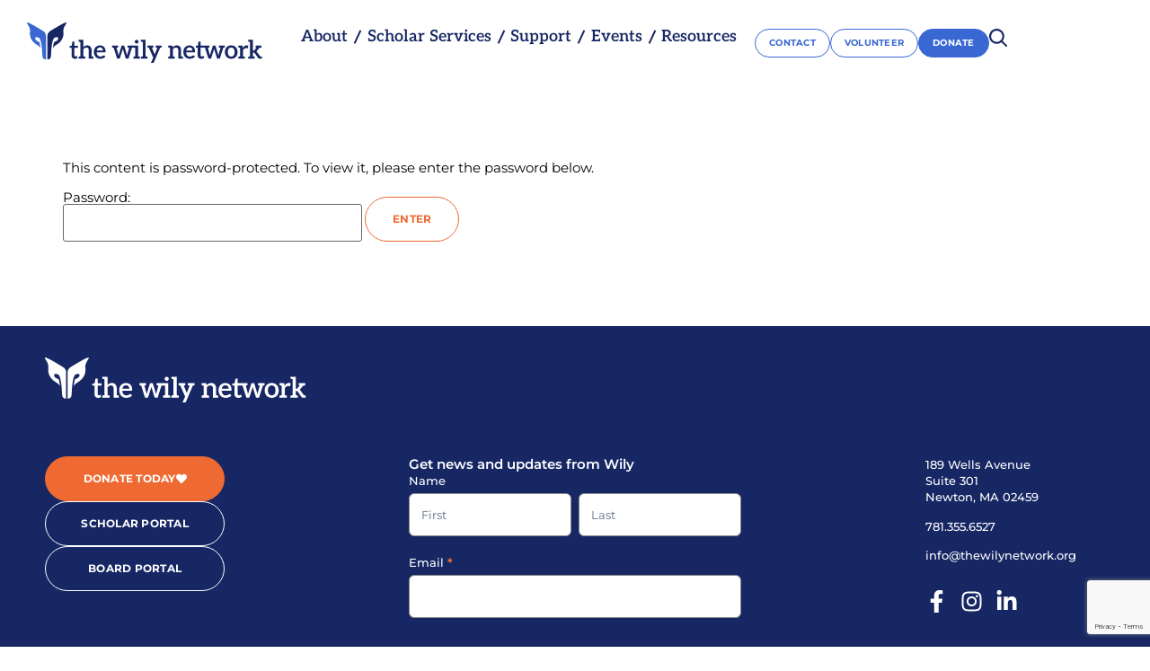

--- FILE ---
content_type: text/html; charset=UTF-8
request_url: https://thewilynetwork.org/scholar-portal/
body_size: 17541
content:
<!doctype html>
<html lang="en-US" prefix="og: https://ogp.me/ns#">
<head>
	<meta charset="UTF-8">
	<meta name="viewport" content="width=device-width, initial-scale=1">
	<link rel="profile" href="https://gmpg.org/xfn/11">
	
<!-- Search Engine Optimization by Rank Math - https://rankmath.com/ -->
<title>Scholar Portal - The Wily Network</title>
<meta name="description" content="We’re partnering with local investment firm the Audax Group again to provide information on managing money effectively and answer questions about finances for"/>
<meta name="robots" content="follow, index, max-snippet:-1, max-video-preview:-1, max-image-preview:large"/>
<link rel="canonical" href="https://thewilynetwork.org/scholar-portal/" />
<meta property="og:locale" content="en_US" />
<meta property="og:type" content="article" />
<meta property="og:title" content="Scholar Portal - The Wily Network" />
<meta property="og:description" content="We’re partnering with local investment firm the Audax Group again to provide information on managing money effectively and answer questions about finances for" />
<meta property="og:url" content="https://thewilynetwork.org/scholar-portal/" />
<meta property="og:site_name" content="The Wily Network" />
<meta property="article:publisher" content="https://www.facebook.com/TheWilyNetwork/" />
<meta property="og:updated_time" content="2026-01-21T21:21:10+00:00" />
<meta property="fb:admins" content="100064373304165" />
<meta property="article:published_time" content="2025-04-07T14:48:20+00:00" />
<meta property="article:modified_time" content="2026-01-21T21:21:10+00:00" />
<meta name="twitter:card" content="summary_large_image" />
<meta name="twitter:title" content="Scholar Portal - The Wily Network" />
<meta name="twitter:description" content="We’re partnering with local investment firm the Audax Group again to provide information on managing money effectively and answer questions about finances for" />
<meta name="twitter:label1" content="Time to read" />
<meta name="twitter:data1" content="22 minutes" />
<script type="application/ld+json" class="rank-math-schema">{"@context":"https://schema.org","@graph":[{"@type":"Place","@id":"https://thewilynetwork.org/#place","address":{"@type":"PostalAddress","streetAddress":"189 Wells Avenue","addressLocality":"Suite 301","addressRegion":"Newton, MA","postalCode":"02459","addressCountry":"US"}},{"@type":"Organization","@id":"https://thewilynetwork.org/#organization","name":"The Wily Network","url":"http://thewilynetwork.org","sameAs":["https://www.facebook.com/TheWilyNetwork/"],"email":"info@thewilynetwork.org","address":{"@type":"PostalAddress","streetAddress":"189 Wells Avenue","addressLocality":"Suite 301","addressRegion":"Newton, MA","postalCode":"02459","addressCountry":"US"},"logo":{"@type":"ImageObject","@id":"https://thewilynetwork.org/#logo","url":"http://thewilynetwork.org/wp-content/uploads/2025/02/wilynetwork-logo-dark.svg","contentUrl":"http://thewilynetwork.org/wp-content/uploads/2025/02/wilynetwork-logo-dark.svg","caption":"The Wily Network","inLanguage":"en-US","width":"269","height":"46"},"contactPoint":[{"@type":"ContactPoint","telephone":"+1 781-355-6527","contactType":"customer support"}],"location":{"@id":"https://thewilynetwork.org/#place"}},{"@type":"WebSite","@id":"https://thewilynetwork.org/#website","url":"https://thewilynetwork.org","name":"The Wily Network","publisher":{"@id":"https://thewilynetwork.org/#organization"},"inLanguage":"en-US"},{"@type":"WebPage","@id":"https://thewilynetwork.org/scholar-portal/#webpage","url":"https://thewilynetwork.org/scholar-portal/","name":"Scholar Portal - The Wily Network","datePublished":"2025-04-07T14:48:20+00:00","dateModified":"2026-01-21T21:21:10+00:00","isPartOf":{"@id":"https://thewilynetwork.org/#website"},"inLanguage":"en-US"}]}</script>
<!-- /Rank Math WordPress SEO plugin -->

<link rel='dns-prefetch' href='//www.googletagmanager.com' />
<link rel="alternate" type="application/rss+xml" title="The Wily Network &raquo; Feed" href="https://thewilynetwork.org/feed/" />
<link rel="alternate" type="application/rss+xml" title="The Wily Network &raquo; Comments Feed" href="https://thewilynetwork.org/comments/feed/" />
<link rel="alternate" title="oEmbed (JSON)" type="application/json+oembed" href="https://thewilynetwork.org/wp-json/oembed/1.0/embed?url=https%3A%2F%2Fthewilynetwork.org%2Fscholar-portal%2F" />
<link rel="alternate" title="oEmbed (XML)" type="text/xml+oembed" href="https://thewilynetwork.org/wp-json/oembed/1.0/embed?url=https%3A%2F%2Fthewilynetwork.org%2Fscholar-portal%2F&#038;format=xml" />
<style id='wp-img-auto-sizes-contain-inline-css'>
img:is([sizes=auto i],[sizes^="auto," i]){contain-intrinsic-size:3000px 1500px}
/*# sourceURL=wp-img-auto-sizes-contain-inline-css */
</style>
<link rel='stylesheet' id='formidable-css' href='https://thewilynetwork.org/wp-content/plugins/formidable/css/formidableforms.css?ver=1161642' media='all' />
<style id='wp-emoji-styles-inline-css'>

	img.wp-smiley, img.emoji {
		display: inline !important;
		border: none !important;
		box-shadow: none !important;
		height: 1em !important;
		width: 1em !important;
		margin: 0 0.07em !important;
		vertical-align: -0.1em !important;
		background: none !important;
		padding: 0 !important;
	}
/*# sourceURL=wp-emoji-styles-inline-css */
</style>
<style id='global-styles-inline-css'>
:root{--wp--preset--aspect-ratio--square: 1;--wp--preset--aspect-ratio--4-3: 4/3;--wp--preset--aspect-ratio--3-4: 3/4;--wp--preset--aspect-ratio--3-2: 3/2;--wp--preset--aspect-ratio--2-3: 2/3;--wp--preset--aspect-ratio--16-9: 16/9;--wp--preset--aspect-ratio--9-16: 9/16;--wp--preset--color--black: #000000;--wp--preset--color--cyan-bluish-gray: #abb8c3;--wp--preset--color--white: #ffffff;--wp--preset--color--pale-pink: #f78da7;--wp--preset--color--vivid-red: #cf2e2e;--wp--preset--color--luminous-vivid-orange: #ff6900;--wp--preset--color--luminous-vivid-amber: #fcb900;--wp--preset--color--light-green-cyan: #7bdcb5;--wp--preset--color--vivid-green-cyan: #00d084;--wp--preset--color--pale-cyan-blue: #8ed1fc;--wp--preset--color--vivid-cyan-blue: #0693e3;--wp--preset--color--vivid-purple: #9b51e0;--wp--preset--gradient--vivid-cyan-blue-to-vivid-purple: linear-gradient(135deg,rgb(6,147,227) 0%,rgb(155,81,224) 100%);--wp--preset--gradient--light-green-cyan-to-vivid-green-cyan: linear-gradient(135deg,rgb(122,220,180) 0%,rgb(0,208,130) 100%);--wp--preset--gradient--luminous-vivid-amber-to-luminous-vivid-orange: linear-gradient(135deg,rgb(252,185,0) 0%,rgb(255,105,0) 100%);--wp--preset--gradient--luminous-vivid-orange-to-vivid-red: linear-gradient(135deg,rgb(255,105,0) 0%,rgb(207,46,46) 100%);--wp--preset--gradient--very-light-gray-to-cyan-bluish-gray: linear-gradient(135deg,rgb(238,238,238) 0%,rgb(169,184,195) 100%);--wp--preset--gradient--cool-to-warm-spectrum: linear-gradient(135deg,rgb(74,234,220) 0%,rgb(151,120,209) 20%,rgb(207,42,186) 40%,rgb(238,44,130) 60%,rgb(251,105,98) 80%,rgb(254,248,76) 100%);--wp--preset--gradient--blush-light-purple: linear-gradient(135deg,rgb(255,206,236) 0%,rgb(152,150,240) 100%);--wp--preset--gradient--blush-bordeaux: linear-gradient(135deg,rgb(254,205,165) 0%,rgb(254,45,45) 50%,rgb(107,0,62) 100%);--wp--preset--gradient--luminous-dusk: linear-gradient(135deg,rgb(255,203,112) 0%,rgb(199,81,192) 50%,rgb(65,88,208) 100%);--wp--preset--gradient--pale-ocean: linear-gradient(135deg,rgb(255,245,203) 0%,rgb(182,227,212) 50%,rgb(51,167,181) 100%);--wp--preset--gradient--electric-grass: linear-gradient(135deg,rgb(202,248,128) 0%,rgb(113,206,126) 100%);--wp--preset--gradient--midnight: linear-gradient(135deg,rgb(2,3,129) 0%,rgb(40,116,252) 100%);--wp--preset--font-size--small: 13px;--wp--preset--font-size--medium: 20px;--wp--preset--font-size--large: 36px;--wp--preset--font-size--x-large: 42px;--wp--preset--spacing--20: 0.44rem;--wp--preset--spacing--30: 0.67rem;--wp--preset--spacing--40: 1rem;--wp--preset--spacing--50: 1.5rem;--wp--preset--spacing--60: 2.25rem;--wp--preset--spacing--70: 3.38rem;--wp--preset--spacing--80: 5.06rem;--wp--preset--shadow--natural: 6px 6px 9px rgba(0, 0, 0, 0.2);--wp--preset--shadow--deep: 12px 12px 50px rgba(0, 0, 0, 0.4);--wp--preset--shadow--sharp: 6px 6px 0px rgba(0, 0, 0, 0.2);--wp--preset--shadow--outlined: 6px 6px 0px -3px rgb(255, 255, 255), 6px 6px rgb(0, 0, 0);--wp--preset--shadow--crisp: 6px 6px 0px rgb(0, 0, 0);}:root { --wp--style--global--content-size: 800px;--wp--style--global--wide-size: 1200px; }:where(body) { margin: 0; }.wp-site-blocks > .alignleft { float: left; margin-right: 2em; }.wp-site-blocks > .alignright { float: right; margin-left: 2em; }.wp-site-blocks > .aligncenter { justify-content: center; margin-left: auto; margin-right: auto; }:where(.wp-site-blocks) > * { margin-block-start: 24px; margin-block-end: 0; }:where(.wp-site-blocks) > :first-child { margin-block-start: 0; }:where(.wp-site-blocks) > :last-child { margin-block-end: 0; }:root { --wp--style--block-gap: 24px; }:root :where(.is-layout-flow) > :first-child{margin-block-start: 0;}:root :where(.is-layout-flow) > :last-child{margin-block-end: 0;}:root :where(.is-layout-flow) > *{margin-block-start: 24px;margin-block-end: 0;}:root :where(.is-layout-constrained) > :first-child{margin-block-start: 0;}:root :where(.is-layout-constrained) > :last-child{margin-block-end: 0;}:root :where(.is-layout-constrained) > *{margin-block-start: 24px;margin-block-end: 0;}:root :where(.is-layout-flex){gap: 24px;}:root :where(.is-layout-grid){gap: 24px;}.is-layout-flow > .alignleft{float: left;margin-inline-start: 0;margin-inline-end: 2em;}.is-layout-flow > .alignright{float: right;margin-inline-start: 2em;margin-inline-end: 0;}.is-layout-flow > .aligncenter{margin-left: auto !important;margin-right: auto !important;}.is-layout-constrained > .alignleft{float: left;margin-inline-start: 0;margin-inline-end: 2em;}.is-layout-constrained > .alignright{float: right;margin-inline-start: 2em;margin-inline-end: 0;}.is-layout-constrained > .aligncenter{margin-left: auto !important;margin-right: auto !important;}.is-layout-constrained > :where(:not(.alignleft):not(.alignright):not(.alignfull)){max-width: var(--wp--style--global--content-size);margin-left: auto !important;margin-right: auto !important;}.is-layout-constrained > .alignwide{max-width: var(--wp--style--global--wide-size);}body .is-layout-flex{display: flex;}.is-layout-flex{flex-wrap: wrap;align-items: center;}.is-layout-flex > :is(*, div){margin: 0;}body .is-layout-grid{display: grid;}.is-layout-grid > :is(*, div){margin: 0;}body{padding-top: 0px;padding-right: 0px;padding-bottom: 0px;padding-left: 0px;}a:where(:not(.wp-element-button)){text-decoration: underline;}:root :where(.wp-element-button, .wp-block-button__link){background-color: #32373c;border-width: 0;color: #fff;font-family: inherit;font-size: inherit;font-style: inherit;font-weight: inherit;letter-spacing: inherit;line-height: inherit;padding-top: calc(0.667em + 2px);padding-right: calc(1.333em + 2px);padding-bottom: calc(0.667em + 2px);padding-left: calc(1.333em + 2px);text-decoration: none;text-transform: inherit;}.has-black-color{color: var(--wp--preset--color--black) !important;}.has-cyan-bluish-gray-color{color: var(--wp--preset--color--cyan-bluish-gray) !important;}.has-white-color{color: var(--wp--preset--color--white) !important;}.has-pale-pink-color{color: var(--wp--preset--color--pale-pink) !important;}.has-vivid-red-color{color: var(--wp--preset--color--vivid-red) !important;}.has-luminous-vivid-orange-color{color: var(--wp--preset--color--luminous-vivid-orange) !important;}.has-luminous-vivid-amber-color{color: var(--wp--preset--color--luminous-vivid-amber) !important;}.has-light-green-cyan-color{color: var(--wp--preset--color--light-green-cyan) !important;}.has-vivid-green-cyan-color{color: var(--wp--preset--color--vivid-green-cyan) !important;}.has-pale-cyan-blue-color{color: var(--wp--preset--color--pale-cyan-blue) !important;}.has-vivid-cyan-blue-color{color: var(--wp--preset--color--vivid-cyan-blue) !important;}.has-vivid-purple-color{color: var(--wp--preset--color--vivid-purple) !important;}.has-black-background-color{background-color: var(--wp--preset--color--black) !important;}.has-cyan-bluish-gray-background-color{background-color: var(--wp--preset--color--cyan-bluish-gray) !important;}.has-white-background-color{background-color: var(--wp--preset--color--white) !important;}.has-pale-pink-background-color{background-color: var(--wp--preset--color--pale-pink) !important;}.has-vivid-red-background-color{background-color: var(--wp--preset--color--vivid-red) !important;}.has-luminous-vivid-orange-background-color{background-color: var(--wp--preset--color--luminous-vivid-orange) !important;}.has-luminous-vivid-amber-background-color{background-color: var(--wp--preset--color--luminous-vivid-amber) !important;}.has-light-green-cyan-background-color{background-color: var(--wp--preset--color--light-green-cyan) !important;}.has-vivid-green-cyan-background-color{background-color: var(--wp--preset--color--vivid-green-cyan) !important;}.has-pale-cyan-blue-background-color{background-color: var(--wp--preset--color--pale-cyan-blue) !important;}.has-vivid-cyan-blue-background-color{background-color: var(--wp--preset--color--vivid-cyan-blue) !important;}.has-vivid-purple-background-color{background-color: var(--wp--preset--color--vivid-purple) !important;}.has-black-border-color{border-color: var(--wp--preset--color--black) !important;}.has-cyan-bluish-gray-border-color{border-color: var(--wp--preset--color--cyan-bluish-gray) !important;}.has-white-border-color{border-color: var(--wp--preset--color--white) !important;}.has-pale-pink-border-color{border-color: var(--wp--preset--color--pale-pink) !important;}.has-vivid-red-border-color{border-color: var(--wp--preset--color--vivid-red) !important;}.has-luminous-vivid-orange-border-color{border-color: var(--wp--preset--color--luminous-vivid-orange) !important;}.has-luminous-vivid-amber-border-color{border-color: var(--wp--preset--color--luminous-vivid-amber) !important;}.has-light-green-cyan-border-color{border-color: var(--wp--preset--color--light-green-cyan) !important;}.has-vivid-green-cyan-border-color{border-color: var(--wp--preset--color--vivid-green-cyan) !important;}.has-pale-cyan-blue-border-color{border-color: var(--wp--preset--color--pale-cyan-blue) !important;}.has-vivid-cyan-blue-border-color{border-color: var(--wp--preset--color--vivid-cyan-blue) !important;}.has-vivid-purple-border-color{border-color: var(--wp--preset--color--vivid-purple) !important;}.has-vivid-cyan-blue-to-vivid-purple-gradient-background{background: var(--wp--preset--gradient--vivid-cyan-blue-to-vivid-purple) !important;}.has-light-green-cyan-to-vivid-green-cyan-gradient-background{background: var(--wp--preset--gradient--light-green-cyan-to-vivid-green-cyan) !important;}.has-luminous-vivid-amber-to-luminous-vivid-orange-gradient-background{background: var(--wp--preset--gradient--luminous-vivid-amber-to-luminous-vivid-orange) !important;}.has-luminous-vivid-orange-to-vivid-red-gradient-background{background: var(--wp--preset--gradient--luminous-vivid-orange-to-vivid-red) !important;}.has-very-light-gray-to-cyan-bluish-gray-gradient-background{background: var(--wp--preset--gradient--very-light-gray-to-cyan-bluish-gray) !important;}.has-cool-to-warm-spectrum-gradient-background{background: var(--wp--preset--gradient--cool-to-warm-spectrum) !important;}.has-blush-light-purple-gradient-background{background: var(--wp--preset--gradient--blush-light-purple) !important;}.has-blush-bordeaux-gradient-background{background: var(--wp--preset--gradient--blush-bordeaux) !important;}.has-luminous-dusk-gradient-background{background: var(--wp--preset--gradient--luminous-dusk) !important;}.has-pale-ocean-gradient-background{background: var(--wp--preset--gradient--pale-ocean) !important;}.has-electric-grass-gradient-background{background: var(--wp--preset--gradient--electric-grass) !important;}.has-midnight-gradient-background{background: var(--wp--preset--gradient--midnight) !important;}.has-small-font-size{font-size: var(--wp--preset--font-size--small) !important;}.has-medium-font-size{font-size: var(--wp--preset--font-size--medium) !important;}.has-large-font-size{font-size: var(--wp--preset--font-size--large) !important;}.has-x-large-font-size{font-size: var(--wp--preset--font-size--x-large) !important;}
:root :where(.wp-block-pullquote){font-size: 1.5em;line-height: 1.6;}
/*# sourceURL=global-styles-inline-css */
</style>
<link rel='stylesheet' id='hello-elementor-css' href='https://thewilynetwork.org/wp-content/themes/hello-elementor/assets/css/reset.css?ver=3.4.5' media='all' />
<link rel='stylesheet' id='hello-elementor-theme-style-css' href='https://thewilynetwork.org/wp-content/themes/hello-elementor/assets/css/theme.css?ver=3.4.5' media='all' />
<link rel='stylesheet' id='hello-elementor-header-footer-css' href='https://thewilynetwork.org/wp-content/themes/hello-elementor/assets/css/header-footer.css?ver=3.4.5' media='all' />
<link rel='stylesheet' id='elementor-frontend-css' href='https://thewilynetwork.org/wp-content/plugins/elementor/assets/css/frontend.min.css?ver=3.34.1' media='all' />
<link rel='stylesheet' id='elementor-post-6-css' href='https://thewilynetwork.org/wp-content/uploads/elementor/css/post-6.css?ver=1768581655' media='all' />
<link rel='stylesheet' id='widget-image-css' href='https://thewilynetwork.org/wp-content/plugins/elementor/assets/css/widget-image.min.css?ver=3.34.1' media='all' />
<link rel='stylesheet' id='widget-nav-menu-css' href='https://thewilynetwork.org/wp-content/plugins/elementor-pro/assets/css/widget-nav-menu.min.css?ver=3.31.2' media='all' />
<link rel='stylesheet' id='widget-heading-css' href='https://thewilynetwork.org/wp-content/plugins/elementor/assets/css/widget-heading.min.css?ver=3.34.1' media='all' />
<link rel='stylesheet' id='widget-social-icons-css' href='https://thewilynetwork.org/wp-content/plugins/elementor/assets/css/widget-social-icons.min.css?ver=3.34.1' media='all' />
<link rel='stylesheet' id='e-apple-webkit-css' href='https://thewilynetwork.org/wp-content/plugins/elementor/assets/css/conditionals/apple-webkit.min.css?ver=3.34.1' media='all' />
<link rel='stylesheet' id='widget-icon-list-css' href='https://thewilynetwork.org/wp-content/plugins/elementor/assets/css/widget-icon-list.min.css?ver=3.34.1' media='all' />
<link rel='stylesheet' id='e-animation-slideInRight-css' href='https://thewilynetwork.org/wp-content/plugins/elementor/assets/lib/animations/styles/slideInRight.min.css?ver=3.34.1' media='all' />
<link rel='stylesheet' id='e-popup-css' href='https://thewilynetwork.org/wp-content/plugins/elementor-pro/assets/css/conditionals/popup.min.css?ver=3.31.2' media='all' />
<link rel='stylesheet' id='widget-search-css' href='https://thewilynetwork.org/wp-content/plugins/elementor-pro/assets/css/widget-search.min.css?ver=3.31.2' media='all' />
<link rel='stylesheet' id='e-animation-slideInDown-css' href='https://thewilynetwork.org/wp-content/plugins/elementor/assets/lib/animations/styles/slideInDown.min.css?ver=3.34.1' media='all' />
<link rel='stylesheet' id='widget-nested-tabs-css' href='https://thewilynetwork.org/wp-content/plugins/elementor/assets/css/widget-nested-tabs.min.css?ver=3.34.1' media='all' />
<link rel='stylesheet' id='e-animation-fadeInUp-css' href='https://thewilynetwork.org/wp-content/plugins/elementor/assets/lib/animations/styles/fadeInUp.min.css?ver=3.34.1' media='all' />
<link rel='stylesheet' id='swiper-css' href='https://thewilynetwork.org/wp-content/plugins/elementor/assets/lib/swiper/v8/css/swiper.min.css?ver=8.4.5' media='all' />
<link rel='stylesheet' id='e-swiper-css' href='https://thewilynetwork.org/wp-content/plugins/elementor/assets/css/conditionals/e-swiper.min.css?ver=3.34.1' media='all' />
<link rel='stylesheet' id='widget-slides-css' href='https://thewilynetwork.org/wp-content/plugins/elementor-pro/assets/css/widget-slides.min.css?ver=3.31.2' media='all' />
<link rel='stylesheet' id='widget-nested-accordion-css' href='https://thewilynetwork.org/wp-content/plugins/elementor/assets/css/widget-nested-accordion.min.css?ver=3.34.1' media='all' />
<link rel='stylesheet' id='elementor-post-5142-css' href='https://thewilynetwork.org/wp-content/uploads/elementor/css/post-5142.css?ver=1769030601' media='all' />
<link rel='stylesheet' id='elementor-post-96-css' href='https://thewilynetwork.org/wp-content/uploads/elementor/css/post-96.css?ver=1768581655' media='all' />
<link rel='stylesheet' id='elementor-post-15-css' href='https://thewilynetwork.org/wp-content/uploads/elementor/css/post-15.css?ver=1768581975' media='all' />
<link rel='stylesheet' id='elementor-post-9507-css' href='https://thewilynetwork.org/wp-content/uploads/elementor/css/post-9507.css?ver=1768581655' media='all' />
<link rel='stylesheet' id='elementor-post-3580-css' href='https://thewilynetwork.org/wp-content/uploads/elementor/css/post-3580.css?ver=1768581655' media='all' />
<link rel='stylesheet' id='elementor-post-3531-css' href='https://thewilynetwork.org/wp-content/uploads/elementor/css/post-3531.css?ver=1768581655' media='all' />
<link rel='stylesheet' id='elementor-post-3527-css' href='https://thewilynetwork.org/wp-content/uploads/elementor/css/post-3527.css?ver=1768581655' media='all' />
<link rel='stylesheet' id='elementor-post-3523-css' href='https://thewilynetwork.org/wp-content/uploads/elementor/css/post-3523.css?ver=1768581655' media='all' />
<link rel='stylesheet' id='elementor-post-3504-css' href='https://thewilynetwork.org/wp-content/uploads/elementor/css/post-3504.css?ver=1768581655' media='all' />
<link rel='stylesheet' id='elementor-post-3444-css' href='https://thewilynetwork.org/wp-content/uploads/elementor/css/post-3444.css?ver=1768581655' media='all' />
<link rel='stylesheet' id='elementor-gf-local-montserrat-css' href='https://thewilynetwork.org/wp-content/uploads/elementor/google-fonts/css/montserrat.css?ver=1747070403' media='all' />
<link rel='stylesheet' id='elementor-gf-local-aleo-css' href='https://thewilynetwork.org/wp-content/uploads/elementor/google-fonts/css/aleo.css?ver=1747070404' media='all' />
<script src="https://thewilynetwork.org/wp-includes/js/jquery/jquery.min.js?ver=3.7.1" id="jquery-core-js"></script>
<script src="https://thewilynetwork.org/wp-includes/js/jquery/jquery-migrate.min.js?ver=3.4.1" id="jquery-migrate-js"></script>

<!-- Google tag (gtag.js) snippet added by Site Kit -->
<!-- Google Analytics snippet added by Site Kit -->
<script src="https://www.googletagmanager.com/gtag/js?id=G-D23P8R6PB6" id="google_gtagjs-js" async></script>
<script id="google_gtagjs-js-after">
window.dataLayer = window.dataLayer || [];function gtag(){dataLayer.push(arguments);}
gtag("set","linker",{"domains":["thewilynetwork.org"]});
gtag("js", new Date());
gtag("set", "developer_id.dZTNiMT", true);
gtag("config", "G-D23P8R6PB6");
 window._googlesitekit = window._googlesitekit || {}; window._googlesitekit.throttledEvents = []; window._googlesitekit.gtagEvent = (name, data) => { var key = JSON.stringify( { name, data } ); if ( !! window._googlesitekit.throttledEvents[ key ] ) { return; } window._googlesitekit.throttledEvents[ key ] = true; setTimeout( () => { delete window._googlesitekit.throttledEvents[ key ]; }, 5 ); gtag( "event", name, { ...data, event_source: "site-kit" } ); }; 
//# sourceURL=google_gtagjs-js-after
</script>
<link rel="https://api.w.org/" href="https://thewilynetwork.org/wp-json/" /><link rel="alternate" title="JSON" type="application/json" href="https://thewilynetwork.org/wp-json/wp/v2/pages/5142" /><link rel="EditURI" type="application/rsd+xml" title="RSD" href="https://thewilynetwork.org/xmlrpc.php?rsd" />
<meta name="generator" content="WordPress 6.9" />
<link rel='shortlink' href='https://thewilynetwork.org/?p=5142' />
<meta name="generator" content="Site Kit by Google 1.170.0" /><script>document.documentElement.className += " js";</script>
<meta name="generator" content="Elementor 3.34.1; features: e_font_icon_svg, additional_custom_breakpoints; settings: css_print_method-external, google_font-enabled, font_display-swap">
			<style>
				.e-con.e-parent:nth-of-type(n+4):not(.e-lazyloaded):not(.e-no-lazyload),
				.e-con.e-parent:nth-of-type(n+4):not(.e-lazyloaded):not(.e-no-lazyload) * {
					background-image: none !important;
				}
				@media screen and (max-height: 1024px) {
					.e-con.e-parent:nth-of-type(n+3):not(.e-lazyloaded):not(.e-no-lazyload),
					.e-con.e-parent:nth-of-type(n+3):not(.e-lazyloaded):not(.e-no-lazyload) * {
						background-image: none !important;
					}
				}
				@media screen and (max-height: 640px) {
					.e-con.e-parent:nth-of-type(n+2):not(.e-lazyloaded):not(.e-no-lazyload),
					.e-con.e-parent:nth-of-type(n+2):not(.e-lazyloaded):not(.e-no-lazyload) * {
						background-image: none !important;
					}
				}
			</style>
			<link rel="icon" href="https://thewilynetwork.org/wp-content/uploads/2025/02/favicon.png" sizes="32x32" />
<link rel="icon" href="https://thewilynetwork.org/wp-content/uploads/2025/02/favicon.png" sizes="192x192" />
<link rel="apple-touch-icon" href="https://thewilynetwork.org/wp-content/uploads/2025/02/favicon.png" />
<meta name="msapplication-TileImage" content="https://thewilynetwork.org/wp-content/uploads/2025/02/favicon.png" />
</head>
<body class="wp-singular page-template-default page page-id-5142 wp-custom-logo wp-embed-responsive wp-theme-hello-elementor hello-elementor-default elementor-default elementor-kit-6 elementor-page elementor-page-5142">


<a class="skip-link screen-reader-text" href="#content">Skip to content</a>

		<header data-elementor-type="header" data-elementor-id="96" class="elementor elementor-96 elementor-location-header" data-elementor-post-type="elementor_library">
			<div class="elementor-element elementor-element-5106c45 e-con-full e-flex e-con e-parent" data-id="5106c45" data-element_type="container">
		<div class="elementor-element elementor-element-fcd73c8 e-flex e-con-boxed e-con e-child" data-id="fcd73c8" data-element_type="container">
					<div class="e-con-inner">
		<div class="elementor-element elementor-element-7b96a7a e-con-full e-flex e-con e-child" data-id="7b96a7a" data-element_type="container">
				<div class="elementor-element elementor-element-294e5c1 elementor-widget elementor-widget-theme-site-logo elementor-widget-image" data-id="294e5c1" data-element_type="widget" data-widget_type="theme-site-logo.default">
				<div class="elementor-widget-container">
											<a href="https://thewilynetwork.org">
			<img width="269" height="46" src="https://thewilynetwork.org/wp-content/uploads/2025/02/wilynetwork-logo-dark.svg" class="attachment-full size-full wp-image-45" alt="" />				</a>
											</div>
				</div>
				</div>
		<div class="elementor-element elementor-element-e4813eb e-con-full e-flex e-con e-child" data-id="e4813eb" data-element_type="container">
				<div class="elementor-element elementor-element-f819754 elementor-nav-menu__align-end elementor-nav-menu--dropdown-mobile elementor-nav-menu--stretch elementor-hidden-mobile elementor-nav-menu__text-align-aside elementor-nav-menu--toggle elementor-nav-menu--burger elementor-widget elementor-widget-nav-menu" data-id="f819754" data-element_type="widget" data-settings="{&quot;submenu_icon&quot;:{&quot;value&quot;:&quot;&lt;i class=\&quot;\&quot;&gt;&lt;\/i&gt;&quot;,&quot;library&quot;:&quot;&quot;},&quot;full_width&quot;:&quot;stretch&quot;,&quot;layout&quot;:&quot;horizontal&quot;,&quot;toggle&quot;:&quot;burger&quot;}" data-widget_type="nav-menu.default">
				<div class="elementor-widget-container">
								<nav aria-label="Menu" class="elementor-nav-menu--main elementor-nav-menu__container elementor-nav-menu--layout-horizontal e--pointer-underline e--animation-fade">
				<ul id="menu-1-f819754" class="elementor-nav-menu"><li class="menu-item menu-item-type-custom menu-item-object-custom menu-item-has-children menu-item-125"><a href="#" class="elementor-item elementor-item-anchor">About</a>
<ul class="sub-menu elementor-nav-menu--dropdown">
	<li class="menu-item menu-item-type-post_type menu-item-object-page menu-item-108"><a href="https://thewilynetwork.org/about/" class="elementor-sub-item">Who We Are</a></li>
	<li class="menu-item menu-item-type-post_type menu-item-object-page menu-item-250"><a href="https://thewilynetwork.org/about/our-team/" class="elementor-sub-item">Our Team</a></li>
	<li class="menu-item menu-item-type-post_type menu-item-object-page menu-item-249"><a href="https://thewilynetwork.org/about/work-with-us/" class="elementor-sub-item">Work With Us</a></li>
	<li class="menu-item menu-item-type-post_type menu-item-object-page menu-item-248"><a href="https://thewilynetwork.org/about/diversity-equity-and-inclusion/" class="elementor-sub-item">Diversity, Equity, Inclusion &amp; Belonging</a></li>
	<li class="menu-item menu-item-type-post_type menu-item-object-page menu-item-247"><a href="https://thewilynetwork.org/about/annual-reports-and-financials/" class="elementor-sub-item">Annual Reports &amp; Financials</a></li>
</ul>
</li>
<li class="menu-item menu-item-type-custom menu-item-object-custom menu-item-has-children menu-item-127"><a href="#" class="elementor-item elementor-item-anchor">Scholar Services</a>
<ul class="sub-menu elementor-nav-menu--dropdown">
	<li class="menu-item menu-item-type-post_type menu-item-object-page menu-item-109"><a href="https://thewilynetwork.org/program/" class="elementor-sub-item">What We Do</a></li>
	<li class="menu-item menu-item-type-post_type menu-item-object-page menu-item-402"><a href="https://thewilynetwork.org/program/wily-and-you/" class="elementor-sub-item">Wily &amp; You</a></li>
	<li class="menu-item menu-item-type-post_type menu-item-object-page menu-item-405"><a href="https://thewilynetwork.org/program/colleges/" class="elementor-sub-item">For Colleges</a></li>
</ul>
</li>
<li class="menu-item menu-item-type-custom menu-item-object-custom menu-item-has-children menu-item-129"><a href="#" class="elementor-item elementor-item-anchor">Support</a>
<ul class="sub-menu elementor-nav-menu--dropdown">
	<li class="menu-item menu-item-type-post_type menu-item-object-page menu-item-111"><a href="https://thewilynetwork.org/support/" class="elementor-sub-item">Get Involved</a></li>
	<li class="menu-item menu-item-type-post_type menu-item-object-page menu-item-388"><a href="https://thewilynetwork.org/support/fund-a-scholar/" class="elementor-sub-item">Fund-A-Scholar</a></li>
	<li class="menu-item menu-item-type-post_type menu-item-object-page menu-item-391"><a href="https://thewilynetwork.org/support/volunteer/" class="elementor-sub-item">Volunteer</a></li>
	<li class="menu-item menu-item-type-post_type menu-item-object-page menu-item-394"><a href="https://thewilynetwork.org/support/corporate-opportunities/" class="elementor-sub-item">Corporate Support</a></li>
	<li class="menu-item menu-item-type-post_type menu-item-object-page menu-item-397"><a href="https://thewilynetwork.org/support/sponsors/" class="elementor-sub-item">Our Sponsors</a></li>
	<li class="menu-item menu-item-type-post_type menu-item-object-page menu-item-10123"><a href="https://thewilynetwork.org/give-freely/" class="elementor-sub-item">Give Freely</a></li>
</ul>
</li>
<li class="menu-item menu-item-type-post_type menu-item-object-page menu-item-has-children menu-item-110"><a href="https://thewilynetwork.org/events/" class="elementor-item">Events</a>
<ul class="sub-menu elementor-nav-menu--dropdown">
	<li class="menu-item menu-item-type-post_type menu-item-object-page menu-item-9838"><a href="https://thewilynetwork.org/events/wilys-10th-anniversary-celebration/" class="elementor-sub-item">Wily’s 10th Anniversary Celebration</a></li>
	<li class="menu-item menu-item-type-post_type menu-item-object-page menu-item-9837"><a href="https://thewilynetwork.org/events/" class="elementor-sub-item">Past Events</a></li>
</ul>
</li>
<li class="menu-item menu-item-type-custom menu-item-object-custom menu-item-has-children menu-item-131"><a href="#" class="elementor-item elementor-item-anchor">Resources</a>
<ul class="sub-menu elementor-nav-menu--dropdown">
	<li class="menu-item menu-item-type-post_type menu-item-object-page menu-item-399"><a href="https://thewilynetwork.org/blog/" class="elementor-sub-item">Blog</a></li>
	<li class="menu-item menu-item-type-post_type menu-item-object-page menu-item-398"><a href="https://thewilynetwork.org/news/" class="elementor-sub-item">News</a></li>
</ul>
</li>
</ul>			</nav>
					<div class="elementor-menu-toggle" role="button" tabindex="0" aria-label="Menu Toggle" aria-expanded="false">
			<svg aria-hidden="true" role="presentation" class="elementor-menu-toggle__icon--open e-font-icon-svg e-eicon-menu-bar" viewBox="0 0 1000 1000" xmlns="http://www.w3.org/2000/svg"><path d="M104 333H896C929 333 958 304 958 271S929 208 896 208H104C71 208 42 237 42 271S71 333 104 333ZM104 583H896C929 583 958 554 958 521S929 458 896 458H104C71 458 42 487 42 521S71 583 104 583ZM104 833H896C929 833 958 804 958 771S929 708 896 708H104C71 708 42 737 42 771S71 833 104 833Z"></path></svg><svg aria-hidden="true" role="presentation" class="elementor-menu-toggle__icon--close e-font-icon-svg e-eicon-close" viewBox="0 0 1000 1000" xmlns="http://www.w3.org/2000/svg"><path d="M742 167L500 408 258 167C246 154 233 150 217 150 196 150 179 158 167 167 154 179 150 196 150 212 150 229 154 242 171 254L408 500 167 742C138 771 138 800 167 829 196 858 225 858 254 829L496 587 738 829C750 842 767 846 783 846 800 846 817 842 829 829 842 817 846 804 846 783 846 767 842 750 829 737L588 500 833 258C863 229 863 200 833 171 804 137 775 137 742 167Z"></path></svg>		</div>
					<nav class="elementor-nav-menu--dropdown elementor-nav-menu__container" aria-hidden="true">
				<ul id="menu-2-f819754" class="elementor-nav-menu"><li class="menu-item menu-item-type-custom menu-item-object-custom menu-item-has-children menu-item-125"><a href="#" class="elementor-item elementor-item-anchor" tabindex="-1">About</a>
<ul class="sub-menu elementor-nav-menu--dropdown">
	<li class="menu-item menu-item-type-post_type menu-item-object-page menu-item-108"><a href="https://thewilynetwork.org/about/" class="elementor-sub-item" tabindex="-1">Who We Are</a></li>
	<li class="menu-item menu-item-type-post_type menu-item-object-page menu-item-250"><a href="https://thewilynetwork.org/about/our-team/" class="elementor-sub-item" tabindex="-1">Our Team</a></li>
	<li class="menu-item menu-item-type-post_type menu-item-object-page menu-item-249"><a href="https://thewilynetwork.org/about/work-with-us/" class="elementor-sub-item" tabindex="-1">Work With Us</a></li>
	<li class="menu-item menu-item-type-post_type menu-item-object-page menu-item-248"><a href="https://thewilynetwork.org/about/diversity-equity-and-inclusion/" class="elementor-sub-item" tabindex="-1">Diversity, Equity, Inclusion &amp; Belonging</a></li>
	<li class="menu-item menu-item-type-post_type menu-item-object-page menu-item-247"><a href="https://thewilynetwork.org/about/annual-reports-and-financials/" class="elementor-sub-item" tabindex="-1">Annual Reports &amp; Financials</a></li>
</ul>
</li>
<li class="menu-item menu-item-type-custom menu-item-object-custom menu-item-has-children menu-item-127"><a href="#" class="elementor-item elementor-item-anchor" tabindex="-1">Scholar Services</a>
<ul class="sub-menu elementor-nav-menu--dropdown">
	<li class="menu-item menu-item-type-post_type menu-item-object-page menu-item-109"><a href="https://thewilynetwork.org/program/" class="elementor-sub-item" tabindex="-1">What We Do</a></li>
	<li class="menu-item menu-item-type-post_type menu-item-object-page menu-item-402"><a href="https://thewilynetwork.org/program/wily-and-you/" class="elementor-sub-item" tabindex="-1">Wily &amp; You</a></li>
	<li class="menu-item menu-item-type-post_type menu-item-object-page menu-item-405"><a href="https://thewilynetwork.org/program/colleges/" class="elementor-sub-item" tabindex="-1">For Colleges</a></li>
</ul>
</li>
<li class="menu-item menu-item-type-custom menu-item-object-custom menu-item-has-children menu-item-129"><a href="#" class="elementor-item elementor-item-anchor" tabindex="-1">Support</a>
<ul class="sub-menu elementor-nav-menu--dropdown">
	<li class="menu-item menu-item-type-post_type menu-item-object-page menu-item-111"><a href="https://thewilynetwork.org/support/" class="elementor-sub-item" tabindex="-1">Get Involved</a></li>
	<li class="menu-item menu-item-type-post_type menu-item-object-page menu-item-388"><a href="https://thewilynetwork.org/support/fund-a-scholar/" class="elementor-sub-item" tabindex="-1">Fund-A-Scholar</a></li>
	<li class="menu-item menu-item-type-post_type menu-item-object-page menu-item-391"><a href="https://thewilynetwork.org/support/volunteer/" class="elementor-sub-item" tabindex="-1">Volunteer</a></li>
	<li class="menu-item menu-item-type-post_type menu-item-object-page menu-item-394"><a href="https://thewilynetwork.org/support/corporate-opportunities/" class="elementor-sub-item" tabindex="-1">Corporate Support</a></li>
	<li class="menu-item menu-item-type-post_type menu-item-object-page menu-item-397"><a href="https://thewilynetwork.org/support/sponsors/" class="elementor-sub-item" tabindex="-1">Our Sponsors</a></li>
	<li class="menu-item menu-item-type-post_type menu-item-object-page menu-item-10123"><a href="https://thewilynetwork.org/give-freely/" class="elementor-sub-item" tabindex="-1">Give Freely</a></li>
</ul>
</li>
<li class="menu-item menu-item-type-post_type menu-item-object-page menu-item-has-children menu-item-110"><a href="https://thewilynetwork.org/events/" class="elementor-item" tabindex="-1">Events</a>
<ul class="sub-menu elementor-nav-menu--dropdown">
	<li class="menu-item menu-item-type-post_type menu-item-object-page menu-item-9838"><a href="https://thewilynetwork.org/events/wilys-10th-anniversary-celebration/" class="elementor-sub-item" tabindex="-1">Wily’s 10th Anniversary Celebration</a></li>
	<li class="menu-item menu-item-type-post_type menu-item-object-page menu-item-9837"><a href="https://thewilynetwork.org/events/" class="elementor-sub-item" tabindex="-1">Past Events</a></li>
</ul>
</li>
<li class="menu-item menu-item-type-custom menu-item-object-custom menu-item-has-children menu-item-131"><a href="#" class="elementor-item elementor-item-anchor" tabindex="-1">Resources</a>
<ul class="sub-menu elementor-nav-menu--dropdown">
	<li class="menu-item menu-item-type-post_type menu-item-object-page menu-item-399"><a href="https://thewilynetwork.org/blog/" class="elementor-sub-item" tabindex="-1">Blog</a></li>
	<li class="menu-item menu-item-type-post_type menu-item-object-page menu-item-398"><a href="https://thewilynetwork.org/news/" class="elementor-sub-item" tabindex="-1">News</a></li>
</ul>
</li>
</ul>			</nav>
						</div>
				</div>
		<div class="elementor-element elementor-element-3591a15 e-con-full elementor-hidden-mobile e-flex e-con e-child" data-id="3591a15" data-element_type="container">
		<div class="elementor-element elementor-element-27ae9c6 e-con-full e-flex e-con e-child" data-id="27ae9c6" data-element_type="container">
				<div class="elementor-element elementor-element-b0c0edd elementor-align-center elementor-widget elementor-widget-button" data-id="b0c0edd" data-element_type="widget" data-widget_type="button.default">
				<div class="elementor-widget-container">
									<div class="elementor-button-wrapper">
					<a class="elementor-button elementor-button-link elementor-size-sm" href="https://thewilynetwork.org/contact/">
						<span class="elementor-button-content-wrapper">
									<span class="elementor-button-text">Contact</span>
					</span>
					</a>
				</div>
								</div>
				</div>
				<div class="elementor-element elementor-element-d01088d elementor-align-center elementor-widget elementor-widget-button" data-id="d01088d" data-element_type="widget" data-widget_type="button.default">
				<div class="elementor-widget-container">
									<div class="elementor-button-wrapper">
					<a class="elementor-button elementor-button-link elementor-size-sm" href="https://thewilynetwork.org/support/volunteer/">
						<span class="elementor-button-content-wrapper">
									<span class="elementor-button-text">Volunteer</span>
					</span>
					</a>
				</div>
								</div>
				</div>
				<div class="elementor-element elementor-element-519720a elementor-align-center elementor-widget elementor-widget-button" data-id="519720a" data-element_type="widget" data-widget_type="button.default">
				<div class="elementor-widget-container">
									<div class="elementor-button-wrapper">
					<a class="elementor-button elementor-button-link elementor-size-sm" href="https://thewilynetwork.org/donate/">
						<span class="elementor-button-content-wrapper">
									<span class="elementor-button-text">Donate</span>
					</span>
					</a>
				</div>
								</div>
				</div>
				</div>
				<div class="elementor-element elementor-element-e828128 elementor-widget__width-initial elementor-view-default elementor-widget elementor-widget-icon" data-id="e828128" data-element_type="widget" data-widget_type="icon.default">
				<div class="elementor-widget-container">
							<div class="elementor-icon-wrapper">
			<a class="elementor-icon" href="#elementor-action%3Aaction%3Dpopup%3Aopen%26settings%3DeyJpZCI6IjM1ODAiLCJ0b2dnbGUiOmZhbHNlfQ%3D%3D">
			<svg xmlns="http://www.w3.org/2000/svg" width="19.522" height="19.5" viewBox="0 0 19.522 19.5"><g id="noun_Search_376507" transform="translate(-17 -18.2)"><path id="Path_2131" data-name="Path 2131" d="M36.238,35.98,31.661,31.4A8.2,8.2,0,1,0,30.2,32.861l4.576,4.547a1.057,1.057,0,0,0,1.457,0A1.039,1.039,0,0,0,36.238,35.98Zm-15.39-5.247a6.122,6.122,0,1,1,4.343,1.807A6.11,6.11,0,0,1,20.848,30.734Z" fill="#172764"></path></g></svg>			</a>
		</div>
						</div>
				</div>
				</div>
				<div class="elementor-element elementor-element-ccec1a5 elementor-hidden-desktop elementor-hidden-tablet elementor-view-default elementor-widget elementor-widget-icon" data-id="ccec1a5" data-element_type="widget" data-widget_type="icon.default">
				<div class="elementor-widget-container">
							<div class="elementor-icon-wrapper">
			<a class="elementor-icon" href="#elementor-action%3Aaction%3Dpopup%3Aopen%26settings%3DeyJpZCI6IjM0NDQiLCJ0b2dnbGUiOmZhbHNlfQ%3D%3D">
			<svg xmlns="http://www.w3.org/2000/svg" viewBox="0 0 448 512"><path fill="#182764" d="M0 64l448 0 0 32L0 96 0 64zM0 224l448 0 0 32L0 256l0-32zM448 384l0 32L0 416l0-32 448 0z"></path></svg>			</a>
		</div>
						</div>
				</div>
				</div>
					</div>
				</div>
				</div>
				</header>
		
<main id="content" class="site-main post-5142 page type-page status-publish post-password-required hentry">

	
	<div class="page-content">
		<form action="https://thewilynetwork.org/wp-login.php?action=postpass" class="post-password-form" method="post"><input type="hidden" name="redirect_to" value="https://thewilynetwork.org/scholar-portal/" /></p>
<p>This content is password-protected. To view it, please enter the password below.</p>
<p><label for="pwbox-5142">Password: <input name="post_password" id="pwbox-5142" type="password" spellcheck="false" required size="20" /></label> <input type="submit" name="Submit" value="Enter" /></p>
</form>

		
			</div>

	
</main>

			<footer data-elementor-type="footer" data-elementor-id="15" class="elementor elementor-15 elementor-location-footer" data-elementor-post-type="elementor_library">
			<div class="elementor-element elementor-element-d47de28 e-con-full e-flex e-con e-parent" data-id="d47de28" data-element_type="container" data-settings="{&quot;background_background&quot;:&quot;classic&quot;}">
		<div class="elementor-element elementor-element-2db7bc5 e-flex e-con-boxed e-con e-child" data-id="2db7bc5" data-element_type="container">
					<div class="e-con-inner">
				<div class="elementor-element elementor-element-fc200e2 elementor-widget elementor-widget-image" data-id="fc200e2" data-element_type="widget" data-widget_type="image.default">
				<div class="elementor-widget-container">
															<img width="296" height="50" src="https://thewilynetwork.org/wp-content/uploads/2025/02/wilynetwork-logo-white.svg" class="attachment-full size-full wp-image-47" alt="" />															</div>
				</div>
					</div>
				</div>
		<div class="elementor-element elementor-element-9d96567 e-flex e-con-boxed e-con e-child" data-id="9d96567" data-element_type="container">
					<div class="e-con-inner">
		<div class="elementor-element elementor-element-0318e82 e-con-full e-flex e-con e-child" data-id="0318e82" data-element_type="container">
				<div class="elementor-element elementor-element-947a9be elementor-align-justify elementor-tablet-align-center elementor-widget elementor-widget-button" data-id="947a9be" data-element_type="widget" data-widget_type="button.default">
				<div class="elementor-widget-container">
									<div class="elementor-button-wrapper">
					<a class="elementor-button elementor-button-link elementor-size-sm" href="https://thewilynetwork.org/donate/">
						<span class="elementor-button-content-wrapper">
						<span class="elementor-button-icon">
				<svg aria-hidden="true" class="e-font-icon-svg e-fas-heart" viewBox="0 0 512 512" xmlns="http://www.w3.org/2000/svg"><path d="M462.3 62.6C407.5 15.9 326 24.3 275.7 76.2L256 96.5l-19.7-20.3C186.1 24.3 104.5 15.9 49.7 62.6c-62.8 53.6-66.1 149.8-9.9 207.9l193.5 199.8c12.5 12.9 32.8 12.9 45.3 0l193.5-199.8c56.3-58.1 53-154.3-9.8-207.9z"></path></svg>			</span>
									<span class="elementor-button-text">Donate Today</span>
					</span>
					</a>
				</div>
								</div>
				</div>
				<div class="elementor-element elementor-element-156d228 elementor-align-justify elementor-tablet-align-center elementor-widget elementor-widget-button" data-id="156d228" data-element_type="widget" data-widget_type="button.default">
				<div class="elementor-widget-container">
									<div class="elementor-button-wrapper">
					<a class="elementor-button elementor-button-link elementor-size-sm" href="https://thewilynetwork.org/scholar-portal/">
						<span class="elementor-button-content-wrapper">
									<span class="elementor-button-text">SCHOLAR PORTAL</span>
					</span>
					</a>
				</div>
								</div>
				</div>
				<div class="elementor-element elementor-element-4e43dd3 elementor-align-justify elementor-tablet-align-center elementor-widget elementor-widget-button" data-id="4e43dd3" data-element_type="widget" data-widget_type="button.default">
				<div class="elementor-widget-container">
									<div class="elementor-button-wrapper">
					<a class="elementor-button elementor-button-link elementor-size-sm" href="https://thewilynetwork.org/board-portal/">
						<span class="elementor-button-content-wrapper">
									<span class="elementor-button-text">BOARD PORTAL</span>
					</span>
					</a>
				</div>
								</div>
				</div>
				</div>
		<div class="elementor-element elementor-element-d605821 e-con-full e-flex e-con e-child" data-id="d605821" data-element_type="container">
				<div class="elementor-element elementor-element-a0ecb6c elementor-widget elementor-widget-heading" data-id="a0ecb6c" data-element_type="widget" data-widget_type="heading.default">
				<div class="elementor-widget-container">
					<h5 class="elementor-heading-title elementor-size-default">Get news and updates from Wily</h5>				</div>
				</div>
				<div class="elementor-element elementor-element-8c2b0f9 elementor-widget elementor-widget-formidable" data-id="8c2b0f9" data-element_type="widget" data-widget_type="formidable.default">
				<div class="elementor-widget-container">
					<div class="frm_forms  with_frm_style frm_style_formidable-style" id="frm_form_4_container" data-token="188566c920c3d50805b61617d8e49307">
<form enctype="multipart/form-data" method="post" class="frm-show-form  frm_pro_form " id="form_signup" data-token="188566c920c3d50805b61617d8e49307">
<div class="frm_form_fields ">
<fieldset>
<legend class="frm_screen_reader">Sign-up Footer</legend>

<div class="frm_fields_container">
<input type="hidden" name="frm_action" value="create" />
<input type="hidden" name="form_id" value="4" />
<input type="hidden" name="frm_hide_fields_4" id="frm_hide_fields_4" value="" />
<input type="hidden" name="form_key" value="signup" />
<input type="hidden" name="item_meta[0]" value="" />
<input type="hidden" id="frm_submit_entry_4" name="frm_submit_entry_4" value="f522ad53f3" /><input type="hidden" name="_wp_http_referer" value="/scholar-portal/" /><div id="frm_field_32_container" class="frm_form_field form-field  frm_top_container">
	<div  id="field_xvxmg_label" class="frm_primary_label">Name
		<span class="frm_required" aria-hidden="true"></span>
	</div>
	<fieldset aria-labelledby="field_xvxmg_label">
	<legend class="frm_screen_reader frm_hidden">
		Name	</legend>

	<div  class="frm_combo_inputs_container" id="frm_combo_inputs_container_32" data-name-layout="first_last">
					<div
				id="frm_field_32-first_container"
				class="frm_form_field form-field frm_form_subfield-first  frm6"
				data-sub-field-name="first"
			>
				<label for="field_xvxmg_first" class="frm_screen_reader frm_hidden">
					Name				</label>

				<input  type="text" id="field_xvxmg_first" value="" name="item_meta[32][first]" autocomplete="given-name" placeholder="First" data-invmsg="Name is invalid" aria-invalid="false"  />			</div>
						<div
				id="frm_field_32-last_container"
				class="frm_form_field form-field frm_form_subfield-last  frm6"
				data-sub-field-name="last"
			>
				<label for="field_xvxmg_last" class="frm_screen_reader frm_hidden">
					Name				</label>

				<input  type="text" id="field_xvxmg_last" value="" name="item_meta[32][last]" autocomplete="family-name" placeholder="Last" data-invmsg="Name is invalid" aria-invalid="false"  />			</div>
				</div>
</fieldset>

	
	
</div>
<div id="frm_field_33_container" class="frm_form_field form-field  frm_required_field frm_top_container">
	<label for="field_v7das" id="field_v7das_label" class="frm_primary_label">Email
		<span class="frm_required" aria-hidden="true">*</span>
	</label>
	<input type="email" id="field_v7das" name="item_meta[33]" value=""  autocomplete="email"  data-reqmsg="Email cannot be blank." aria-required="true" data-invmsg="Email is invalid" aria-invalid="false"  />
	
	
</div>
<div id="frm_field_34_container" class="frm_form_field form-field  frm_none_container">
	<label for="g-recaptcha-response" id="field_ktbmv_label" class="frm_primary_label">Captcha
		<span class="frm_required" aria-hidden="true"></span>
	</label>
	<div  id="field_ktbmv" class="frm-g-recaptcha" data-sitekey="6LcVY-kqAAAAAF1Ht8IBcJyuibdpMT3pvSb2_EZ9" data-size="invisible" data-theme="light"></div>
	
	
</div>
<div id="frm_field_31_container" class="frm_form_field form-field ">
	<div class="frm_submit frm_flex">
<button class="frm_button_submit frm_final_submit" type="submit"   formnovalidate="formnovalidate">Submit</button>



</div>
</div>
	<input type="hidden" name="item_key" value="" />
			<div id="frm_field_43_container">
			<label for="field_8p1sq" >
				If you are human, leave this field blank.			</label>
			<input  id="field_8p1sq" type="text" class="frm_form_field form-field frm_verify" name="item_meta[43]" value=""  />
		</div>
		<input name="frm_state" type="hidden" value="jdBUzOEGEf2fYC64b0siNAn1tUaBEZ3HfMVYsqdXZZb9d4EKoV3DKMgJ6AR5NRXx" /></div>
</fieldset>
</div>

</form>
</div>
				</div>
				</div>
				</div>
		<div class="elementor-element elementor-element-8bcd036 e-con-full e-flex e-con e-child" data-id="8bcd036" data-element_type="container">
				<div class="elementor-element elementor-element-347867b elementor-widget elementor-widget-text-editor" data-id="347867b" data-element_type="widget" data-widget_type="text-editor.default">
				<div class="elementor-widget-container">
									<p>189 Wells Avenue<br />Suite 301<br />Newton, MA 02459</p><p><a href="tel:7813556527">781.355.6527</a></p><p><a href="/cdn-cgi/l/email-protection#224b4c444d62564a47554b4e5b4c4756554d50490c4d5045"><span class="__cf_email__" data-cfemail="462f28202906322e23312f2a3f2823323129342d68293421">[email&#160;protected]</span></a></p>								</div>
				</div>
				<div class="elementor-element elementor-element-70ef5bd elementor-shape-circle e-grid-align-left elementor-grid-0 elementor-widget elementor-widget-social-icons" data-id="70ef5bd" data-element_type="widget" data-widget_type="social-icons.default">
				<div class="elementor-widget-container">
							<div class="elementor-social-icons-wrapper elementor-grid" role="list">
							<span class="elementor-grid-item" role="listitem">
					<a class="elementor-icon elementor-social-icon elementor-social-icon-facebook-f elementor-repeater-item-652566e" href="https://www.facebook.com/TheWilyNetwork/" target="_blank">
						<span class="elementor-screen-only">Facebook-f</span>
						<svg aria-hidden="true" class="e-font-icon-svg e-fab-facebook-f" viewBox="0 0 320 512" xmlns="http://www.w3.org/2000/svg"><path d="M279.14 288l14.22-92.66h-88.91v-60.13c0-25.35 12.42-50.06 52.24-50.06h40.42V6.26S260.43 0 225.36 0c-73.22 0-121.08 44.38-121.08 124.72v70.62H22.89V288h81.39v224h100.17V288z"></path></svg>					</a>
				</span>
							<span class="elementor-grid-item" role="listitem">
					<a class="elementor-icon elementor-social-icon elementor-social-icon-instagram elementor-repeater-item-27d4f51" href="https://www.instagram.com/thewilynetwork/" target="_blank">
						<span class="elementor-screen-only">Instagram</span>
						<svg aria-hidden="true" class="e-font-icon-svg e-fab-instagram" viewBox="0 0 448 512" xmlns="http://www.w3.org/2000/svg"><path d="M224.1 141c-63.6 0-114.9 51.3-114.9 114.9s51.3 114.9 114.9 114.9S339 319.5 339 255.9 287.7 141 224.1 141zm0 189.6c-41.1 0-74.7-33.5-74.7-74.7s33.5-74.7 74.7-74.7 74.7 33.5 74.7 74.7-33.6 74.7-74.7 74.7zm146.4-194.3c0 14.9-12 26.8-26.8 26.8-14.9 0-26.8-12-26.8-26.8s12-26.8 26.8-26.8 26.8 12 26.8 26.8zm76.1 27.2c-1.7-35.9-9.9-67.7-36.2-93.9-26.2-26.2-58-34.4-93.9-36.2-37-2.1-147.9-2.1-184.9 0-35.8 1.7-67.6 9.9-93.9 36.1s-34.4 58-36.2 93.9c-2.1 37-2.1 147.9 0 184.9 1.7 35.9 9.9 67.7 36.2 93.9s58 34.4 93.9 36.2c37 2.1 147.9 2.1 184.9 0 35.9-1.7 67.7-9.9 93.9-36.2 26.2-26.2 34.4-58 36.2-93.9 2.1-37 2.1-147.8 0-184.8zM398.8 388c-7.8 19.6-22.9 34.7-42.6 42.6-29.5 11.7-99.5 9-132.1 9s-102.7 2.6-132.1-9c-19.6-7.8-34.7-22.9-42.6-42.6-11.7-29.5-9-99.5-9-132.1s-2.6-102.7 9-132.1c7.8-19.6 22.9-34.7 42.6-42.6 29.5-11.7 99.5-9 132.1-9s102.7-2.6 132.1 9c19.6 7.8 34.7 22.9 42.6 42.6 11.7 29.5 9 99.5 9 132.1s2.7 102.7-9 132.1z"></path></svg>					</a>
				</span>
							<span class="elementor-grid-item" role="listitem">
					<a class="elementor-icon elementor-social-icon elementor-social-icon-linkedin-in elementor-repeater-item-e2a538c" href="https://www.linkedin.com/company/the-wily-network/" target="_blank">
						<span class="elementor-screen-only">Linkedin-in</span>
						<svg aria-hidden="true" class="e-font-icon-svg e-fab-linkedin-in" viewBox="0 0 448 512" xmlns="http://www.w3.org/2000/svg"><path d="M100.28 448H7.4V148.9h92.88zM53.79 108.1C24.09 108.1 0 83.5 0 53.8a53.79 53.79 0 0 1 107.58 0c0 29.7-24.1 54.3-53.79 54.3zM447.9 448h-92.68V302.4c0-34.7-.7-79.2-48.29-79.2-48.29 0-55.69 37.7-55.69 76.7V448h-92.78V148.9h89.08v40.8h1.3c12.4-23.5 42.69-48.3 87.88-48.3 94 0 111.28 61.9 111.28 142.3V448z"></path></svg>					</a>
				</span>
					</div>
						</div>
				</div>
				<div class="elementor-element elementor-element-65991a2 elementor-widget elementor-widget-image" data-id="65991a2" data-element_type="widget" data-widget_type="image.default">
				<div class="elementor-widget-container">
																<a href="https://www.guidestar.org/profile/shared/3ad80afb-3288-4235-8baa-28139253669b" target="_blank">
							<img width="108" height="108" src="https://thewilynetwork.org/wp-content/uploads/2025/02/platinum-transparency.svg" class="attachment-full size-full wp-image-64" alt="" />								</a>
															</div>
				</div>
				</div>
					</div>
				</div>
		<div class="elementor-element elementor-element-9bd746e e-flex e-con-boxed e-con e-child" data-id="9bd746e" data-element_type="container">
					<div class="e-con-inner">
				<div class="elementor-element elementor-element-6f28b62 elementor-widget elementor-widget-heading" data-id="6f28b62" data-element_type="widget" data-widget_type="heading.default">
				<div class="elementor-widget-container">
					<div class="elementor-heading-title elementor-size-default">© Copyright 2026 The Wily Network All Rights Reserved.</div>				</div>
				</div>
					</div>
				</div>
				</div>
				</footer>
		
<script data-cfasync="false" src="/cdn-cgi/scripts/5c5dd728/cloudflare-static/email-decode.min.js"></script><script>
				( function() {
					const style = document.createElement( 'style' );
					style.appendChild( document.createTextNode( '#frm_field_43_container {visibility:hidden;overflow:hidden;width:0;height:0;position:absolute;}' ) );
					document.head.appendChild( style );
					document.currentScript?.remove();
				} )();
			</script><script type="speculationrules">
{"prefetch":[{"source":"document","where":{"and":[{"href_matches":"/*"},{"not":{"href_matches":["/wp-*.php","/wp-admin/*","/wp-content/uploads/*","/wp-content/*","/wp-content/plugins/*","/wp-content/themes/hello-elementor/*","/*\\?(.+)"]}},{"not":{"selector_matches":"a[rel~=\"nofollow\"]"}},{"not":{"selector_matches":".no-prefetch, .no-prefetch a"}}]},"eagerness":"conservative"}]}
</script>
		<div data-elementor-type="popup" data-elementor-id="3580" class="elementor elementor-3580 elementor-location-popup" data-elementor-settings="{&quot;entrance_animation&quot;:&quot;slideInDown&quot;,&quot;exit_animation&quot;:&quot;slideInDown&quot;,&quot;entrance_animation_duration&quot;:{&quot;unit&quot;:&quot;px&quot;,&quot;size&quot;:0.75,&quot;sizes&quot;:[]},&quot;prevent_scroll&quot;:&quot;yes&quot;,&quot;open_selector&quot;:&quot;#SearchNav&quot;,&quot;triggers&quot;:[],&quot;timing&quot;:[]}" data-elementor-post-type="elementor_library">
			<div class="elementor-element elementor-element-b87464d e-con-full e-flex e-con e-parent" data-id="b87464d" data-element_type="container" data-settings="{&quot;background_background&quot;:&quot;classic&quot;}">
				<div class="elementor-element elementor-element-94bd1f1 elementor-widget elementor-widget-search" data-id="94bd1f1" data-element_type="widget" data-settings="{&quot;submit_trigger&quot;:&quot;key_enter&quot;,&quot;pagination_type_options&quot;:&quot;none&quot;}" data-widget_type="search.default">
				<div class="elementor-widget-container">
							<search class="e-search hidden" role="search">
			<form class="e-search-form" action="https://thewilynetwork.org" method="get">

				
				<label class="e-search-label" for="search-94bd1f1">
					<span class="elementor-screen-only">
						Search					</span>
									</label>

				<div class="e-search-input-wrapper">
					<input id="search-94bd1f1" placeholder="Search..." class="e-search-input" type="search" name="s" value="" autocomplete="on" role="combobox" aria-autocomplete="list" aria-expanded="false" aria-controls="results-94bd1f1" aria-haspopup="listbox">
					<svg aria-hidden="true" class="e-font-icon-svg e-fas-times" viewBox="0 0 352 512" xmlns="http://www.w3.org/2000/svg"><path d="M242.72 256l100.07-100.07c12.28-12.28 12.28-32.19 0-44.48l-22.24-22.24c-12.28-12.28-32.19-12.28-44.48 0L176 189.28 75.93 89.21c-12.28-12.28-32.19-12.28-44.48 0L9.21 111.45c-12.28 12.28-12.28 32.19 0 44.48L109.28 256 9.21 356.07c-12.28 12.28-12.28 32.19 0 44.48l22.24 22.24c12.28 12.28 32.2 12.28 44.48 0L176 322.72l100.07 100.07c12.28 12.28 32.2 12.28 44.48 0l22.24-22.24c12.28-12.28 12.28-32.19 0-44.48L242.72 256z"></path></svg>										<output id="results-94bd1f1" class="e-search-results-container hide-loader" aria-live="polite" aria-atomic="true" aria-label="Results for search" tabindex="0">
						<div class="e-search-results"></div>
											</output>
									</div>
				
				
				<button class="e-search-submit elementor-screen-only " type="submit" aria-label="Search">
					
									</button>
				<input type="hidden" name="e_search_props" value="94bd1f1-3580">
			</form>
		</search>
						</div>
				</div>
				</div>
				</div>
				<div data-elementor-type="popup" data-elementor-id="3444" class="elementor elementor-3444 elementor-location-popup" data-elementor-settings="{&quot;entrance_animation&quot;:&quot;slideInRight&quot;,&quot;exit_animation&quot;:&quot;slideInRight&quot;,&quot;entrance_animation_duration&quot;:{&quot;unit&quot;:&quot;px&quot;,&quot;size&quot;:0.5,&quot;sizes&quot;:[]},&quot;prevent_close_on_background_click&quot;:&quot;yes&quot;,&quot;prevent_close_on_esc_key&quot;:&quot;yes&quot;,&quot;prevent_scroll&quot;:&quot;yes&quot;,&quot;triggers&quot;:[],&quot;timing&quot;:{&quot;devices_devices&quot;:[&quot;mobile&quot;],&quot;devices&quot;:&quot;yes&quot;,&quot;browsers&quot;:&quot;yes&quot;,&quot;browsers_browsers&quot;:&quot;all&quot;}}" data-elementor-post-type="elementor_library">
			<div class="elementor-element elementor-element-1a68102 e-con-full e-flex e-con e-parent" data-id="1a68102" data-element_type="container">
				<div class="elementor-element elementor-element-b0c7a41 elementor-widget elementor-widget-image" data-id="b0c7a41" data-element_type="widget" data-widget_type="image.default">
				<div class="elementor-widget-container">
																<a href="https://thewilynetwork.org">
							<img width="296" height="50" src="https://thewilynetwork.org/wp-content/uploads/2025/02/wilynetwork-logo-white.svg" class="attachment-full size-full wp-image-47" alt="" />								</a>
															</div>
				</div>
				</div>
		<div class="elementor-element elementor-element-4d71a40 e-con-full e-flex e-con e-parent" data-id="4d71a40" data-element_type="container">
				<div class="elementor-element elementor-element-9a4e431 elementor-list-item-link-inline elementor-align-start elementor-icon-list--layout-traditional elementor-widget elementor-widget-icon-list" data-id="9a4e431" data-element_type="widget" data-widget_type="icon-list.default">
				<div class="elementor-widget-container">
							<ul class="elementor-icon-list-items">
							<li class="elementor-icon-list-item">
											<a href="#elementor-action%3Aaction%3Dpopup%3Aopen%26settings%3DeyJpZCI6IjM1MDQiLCJ0b2dnbGUiOmZhbHNlfQ%3D%3D">

												<span class="elementor-icon-list-icon">
							<svg xmlns="http://www.w3.org/2000/svg" viewBox="0 0 320 512"><path fill="#ffffff" d="M310.6 256l-11.3 11.3-192 192L96 470.6 73.4 448l11.3-11.3L265.4 256 84.7 75.3 73.4 64 96 41.4l11.3 11.3 192 192L310.6 256z"></path></svg>						</span>
										<span class="elementor-icon-list-text">About</span>
											</a>
									</li>
								<li class="elementor-icon-list-item">
											<a href="#elementor-action%3Aaction%3Dpopup%3Aopen%26settings%3DeyJpZCI6IjM1MjMiLCJ0b2dnbGUiOmZhbHNlfQ%3D%3D">

												<span class="elementor-icon-list-icon">
							<svg xmlns="http://www.w3.org/2000/svg" viewBox="0 0 320 512"><path fill="#ffffff" d="M310.6 256l-11.3 11.3-192 192L96 470.6 73.4 448l11.3-11.3L265.4 256 84.7 75.3 73.4 64 96 41.4l11.3 11.3 192 192L310.6 256z"></path></svg>						</span>
										<span class="elementor-icon-list-text">Scholar Services</span>
											</a>
									</li>
								<li class="elementor-icon-list-item">
											<a href="#elementor-action%3Aaction%3Dpopup%3Aopen%26settings%3DeyJpZCI6IjM1MjciLCJ0b2dnbGUiOmZhbHNlfQ%3D%3D">

												<span class="elementor-icon-list-icon">
							<svg xmlns="http://www.w3.org/2000/svg" viewBox="0 0 320 512"><path fill="#ffffff" d="M310.6 256l-11.3 11.3-192 192L96 470.6 73.4 448l11.3-11.3L265.4 256 84.7 75.3 73.4 64 96 41.4l11.3 11.3 192 192L310.6 256z"></path></svg>						</span>
										<span class="elementor-icon-list-text">Support</span>
											</a>
									</li>
								<li class="elementor-icon-list-item">
											<a href="#elementor-action%3Aaction%3Dpopup%3Aopen%26settings%3DeyJpZCI6Ijk1MDciLCJ0b2dnbGUiOmZhbHNlfQ%3D%3D">

												<span class="elementor-icon-list-icon">
							<svg xmlns="http://www.w3.org/2000/svg" viewBox="0 0 320 512"><path fill="#ffffff" d="M310.6 256l-11.3 11.3-192 192L96 470.6 73.4 448l11.3-11.3L265.4 256 84.7 75.3 73.4 64 96 41.4l11.3 11.3 192 192L310.6 256z"></path></svg>						</span>
										<span class="elementor-icon-list-text">Events</span>
											</a>
									</li>
								<li class="elementor-icon-list-item">
											<a href="#elementor-action%3Aaction%3Dpopup%3Aopen%26settings%3DeyJpZCI6IjM1MzEiLCJ0b2dnbGUiOmZhbHNlfQ%3D%3D">

												<span class="elementor-icon-list-icon">
							<svg xmlns="http://www.w3.org/2000/svg" viewBox="0 0 320 512"><path fill="#ffffff" d="M310.6 256l-11.3 11.3-192 192L96 470.6 73.4 448l11.3-11.3L265.4 256 84.7 75.3 73.4 64 96 41.4l11.3 11.3 192 192L310.6 256z"></path></svg>						</span>
										<span class="elementor-icon-list-text">Resources</span>
											</a>
									</li>
						</ul>
						</div>
				</div>
		<div class="elementor-element elementor-element-eed3477 e-con-full e-flex e-con e-child" data-id="eed3477" data-element_type="container">
		<div class="elementor-element elementor-element-8ad8dbf e-con-full e-flex e-con e-child" data-id="8ad8dbf" data-element_type="container">
				<div class="elementor-element elementor-element-73f9522 elementor-align-justify elementor-widget__width-initial elementor-widget elementor-widget-button" data-id="73f9522" data-element_type="widget" data-widget_type="button.default">
				<div class="elementor-widget-container">
									<div class="elementor-button-wrapper">
					<a class="elementor-button elementor-button-link elementor-size-sm" href="https://thewilynetwork.org/support/volunteer/">
						<span class="elementor-button-content-wrapper">
									<span class="elementor-button-text">Volunteer</span>
					</span>
					</a>
				</div>
								</div>
				</div>
				<div class="elementor-element elementor-element-64d2a0c elementor-align-justify elementor-widget__width-initial elementor-widget elementor-widget-button" data-id="64d2a0c" data-element_type="widget" data-widget_type="button.default">
				<div class="elementor-widget-container">
									<div class="elementor-button-wrapper">
					<a class="elementor-button elementor-button-link elementor-size-sm" href="https://thewilynetwork.org/contact/">
						<span class="elementor-button-content-wrapper">
									<span class="elementor-button-text">Contact</span>
					</span>
					</a>
				</div>
								</div>
				</div>
				<div class="elementor-element elementor-element-68690d2 elementor-align-justify elementor-widget__width-initial elementor-widget elementor-widget-button" data-id="68690d2" data-element_type="widget" data-widget_type="button.default">
				<div class="elementor-widget-container">
									<div class="elementor-button-wrapper">
					<a class="elementor-button elementor-button-link elementor-size-sm" href="https://thewilynetwork.org/donate/">
						<span class="elementor-button-content-wrapper">
									<span class="elementor-button-text">Donate</span>
					</span>
					</a>
				</div>
								</div>
				</div>
				</div>
				<div class="elementor-element elementor-element-e9318cc elementor-view-default elementor-widget elementor-widget-icon" data-id="e9318cc" data-element_type="widget" data-widget_type="icon.default">
				<div class="elementor-widget-container">
							<div class="elementor-icon-wrapper">
			<a class="elementor-icon" href="#elementor-action%3Aaction%3Dpopup%3Aopen%26settings%3DeyJpZCI6IjM1ODAiLCJ0b2dnbGUiOmZhbHNlfQ%3D%3D">
			<svg xmlns="http://www.w3.org/2000/svg" width="19.522" height="19.5" viewBox="0 0 19.522 19.5"><g id="noun_Search_376507" transform="translate(-17 -18.2)"><path id="Path_2131" data-name="Path 2131" d="M36.238,35.98,31.661,31.4A8.2,8.2,0,1,0,30.2,32.861l4.576,4.547a1.057,1.057,0,0,0,1.457,0A1.039,1.039,0,0,0,36.238,35.98Zm-15.39-5.247a6.122,6.122,0,1,1,4.343,1.807A6.11,6.11,0,0,1,20.848,30.734Z" fill="#172764"></path></g></svg>			</a>
		</div>
						</div>
				</div>
				</div>
				</div>
		<div class="elementor-element elementor-element-513fe6f e-flex e-con-boxed e-con e-parent" data-id="513fe6f" data-element_type="container">
					<div class="e-con-inner">
				<div class="elementor-element elementor-element-9a5c96e elementor-widget elementor-widget-html" data-id="9a5c96e" data-element_type="widget" data-widget_type="html.default">
				<div class="elementor-widget-container">
					<script>
jQuery(function($){
$(document).on('click','.elementor-location-popup a', function(event){
elementorProFrontend.modules.popup.closePopup( {}, event);
});
});
</script>				</div>
				</div>
					</div>
				</div>
				</div>
				<div data-elementor-type="popup" data-elementor-id="3504" class="elementor elementor-3504 elementor-location-popup" data-elementor-settings="{&quot;entrance_animation&quot;:&quot;slideInRight&quot;,&quot;exit_animation&quot;:&quot;slideInRight&quot;,&quot;entrance_animation_duration&quot;:{&quot;unit&quot;:&quot;px&quot;,&quot;size&quot;:0.5,&quot;sizes&quot;:[]},&quot;prevent_close_on_background_click&quot;:&quot;yes&quot;,&quot;prevent_close_on_esc_key&quot;:&quot;yes&quot;,&quot;prevent_scroll&quot;:&quot;yes&quot;,&quot;triggers&quot;:[],&quot;timing&quot;:[]}" data-elementor-post-type="elementor_library">
			<div class="elementor-element elementor-element-47b19ab8 e-con-full e-flex e-con e-parent" data-id="47b19ab8" data-element_type="container">
				<div class="elementor-element elementor-element-41ecb768 elementor-widget elementor-widget-image" data-id="41ecb768" data-element_type="widget" data-widget_type="image.default">
				<div class="elementor-widget-container">
																<a href="https://thewilynetwork.org">
							<img width="296" height="50" src="https://thewilynetwork.org/wp-content/uploads/2025/02/wilynetwork-logo-white.svg" class="attachment-full size-full wp-image-47" alt="" />								</a>
															</div>
				</div>
				</div>
		<div class="elementor-element elementor-element-10f02cbb e-con-full e-flex e-con e-parent" data-id="10f02cbb" data-element_type="container">
				<div class="elementor-element elementor-element-59c52a19 elementor-list-item-link-inline elementor-align-start elementor-icon-list--layout-traditional elementor-widget elementor-widget-icon-list" data-id="59c52a19" data-element_type="widget" data-widget_type="icon-list.default">
				<div class="elementor-widget-container">
							<ul class="elementor-icon-list-items">
							<li class="elementor-icon-list-item">
											<a href="#elementor-action%3Aaction%3Dpopup%3Aopen%26settings%3DeyJpZCI6IjM0NDQiLCJ0b2dnbGUiOmZhbHNlfQ%3D%3D">

												<span class="elementor-icon-list-icon">
							<svg xmlns="http://www.w3.org/2000/svg" viewBox="0 0 320 512"><path fill="#000000" d="M9.4 256l11.3-11.3 192-192L224 41.4 246.6 64 235.3 75.3 54.6 256 235.3 436.7 246.6 448 224 470.6l-11.3-11.3-192-192L9.4 256z"></path></svg>						</span>
										<span class="elementor-icon-list-text">Back</span>
											</a>
									</li>
								<li class="elementor-icon-list-item">
											<a href="https://thewilynetwork.org/about/">

											<span class="elementor-icon-list-text">Who We Are</span>
											</a>
									</li>
								<li class="elementor-icon-list-item">
											<a href="https://thewilynetwork.org/about/our-team/">

											<span class="elementor-icon-list-text">Our Team</span>
											</a>
									</li>
								<li class="elementor-icon-list-item">
											<a href="https://thewilynetwork.org/about/work-with-us/">

											<span class="elementor-icon-list-text">Work With Us</span>
											</a>
									</li>
								<li class="elementor-icon-list-item">
											<a href="https://thewilynetwork.org/about/diversity-equity-and-inclusion/">

											<span class="elementor-icon-list-text">Diversity, Equity, Inclusion &amp; Belonging</span>
											</a>
									</li>
								<li class="elementor-icon-list-item">
											<a href="https://thewilynetwork.org/about/annual-reports-and-financials/">

											<span class="elementor-icon-list-text">Annual Report &amp; Financials</span>
											</a>
									</li>
						</ul>
						</div>
				</div>
				</div>
				</div>
				<div data-elementor-type="popup" data-elementor-id="3523" class="elementor elementor-3523 elementor-location-popup" data-elementor-settings="{&quot;entrance_animation&quot;:&quot;slideInRight&quot;,&quot;exit_animation&quot;:&quot;slideInRight&quot;,&quot;entrance_animation_duration&quot;:{&quot;unit&quot;:&quot;px&quot;,&quot;size&quot;:0.5,&quot;sizes&quot;:[]},&quot;prevent_close_on_background_click&quot;:&quot;yes&quot;,&quot;prevent_close_on_esc_key&quot;:&quot;yes&quot;,&quot;prevent_scroll&quot;:&quot;yes&quot;,&quot;triggers&quot;:[],&quot;timing&quot;:[]}" data-elementor-post-type="elementor_library">
			<div class="elementor-element elementor-element-6b3821f e-con-full e-flex e-con e-parent" data-id="6b3821f" data-element_type="container">
				<div class="elementor-element elementor-element-57f0fe0a elementor-widget elementor-widget-image" data-id="57f0fe0a" data-element_type="widget" data-widget_type="image.default">
				<div class="elementor-widget-container">
																<a href="https://thewilynetwork.org">
							<img width="296" height="50" src="https://thewilynetwork.org/wp-content/uploads/2025/02/wilynetwork-logo-white.svg" class="attachment-full size-full wp-image-47" alt="" />								</a>
															</div>
				</div>
				</div>
		<div class="elementor-element elementor-element-150db2c4 e-con-full e-flex e-con e-parent" data-id="150db2c4" data-element_type="container">
				<div class="elementor-element elementor-element-5d5df69d elementor-list-item-link-inline elementor-align-start elementor-icon-list--layout-traditional elementor-widget elementor-widget-icon-list" data-id="5d5df69d" data-element_type="widget" data-widget_type="icon-list.default">
				<div class="elementor-widget-container">
							<ul class="elementor-icon-list-items">
							<li class="elementor-icon-list-item">
											<a href="#elementor-action%3Aaction%3Dpopup%3Aopen%26settings%3DeyJpZCI6IjM0NDQiLCJ0b2dnbGUiOmZhbHNlfQ%3D%3D">

												<span class="elementor-icon-list-icon">
							<svg xmlns="http://www.w3.org/2000/svg" viewBox="0 0 320 512"><path fill="#000000" d="M9.4 256l11.3-11.3 192-192L224 41.4 246.6 64 235.3 75.3 54.6 256 235.3 436.7 246.6 448 224 470.6l-11.3-11.3-192-192L9.4 256z"></path></svg>						</span>
										<span class="elementor-icon-list-text">Back</span>
											</a>
									</li>
								<li class="elementor-icon-list-item">
											<a href="https://thewilynetwork.org/program/">

											<span class="elementor-icon-list-text">What We Do</span>
											</a>
									</li>
								<li class="elementor-icon-list-item">
											<a href="https://thewilynetwork.org/program/wily-and-you/">

											<span class="elementor-icon-list-text">Wily &amp; You</span>
											</a>
									</li>
								<li class="elementor-icon-list-item">
											<a href="https://thewilynetwork.org/program/colleges/">

											<span class="elementor-icon-list-text">For Colleges</span>
											</a>
									</li>
						</ul>
						</div>
				</div>
				</div>
				</div>
				<div data-elementor-type="popup" data-elementor-id="3527" class="elementor elementor-3527 elementor-location-popup" data-elementor-settings="{&quot;entrance_animation&quot;:&quot;slideInRight&quot;,&quot;exit_animation&quot;:&quot;slideInRight&quot;,&quot;entrance_animation_duration&quot;:{&quot;unit&quot;:&quot;px&quot;,&quot;size&quot;:0.5,&quot;sizes&quot;:[]},&quot;prevent_close_on_background_click&quot;:&quot;yes&quot;,&quot;prevent_close_on_esc_key&quot;:&quot;yes&quot;,&quot;prevent_scroll&quot;:&quot;yes&quot;,&quot;triggers&quot;:[],&quot;timing&quot;:[]}" data-elementor-post-type="elementor_library">
			<div class="elementor-element elementor-element-27117ce4 e-con-full e-flex e-con e-parent" data-id="27117ce4" data-element_type="container">
				<div class="elementor-element elementor-element-214c96f0 elementor-widget elementor-widget-image" data-id="214c96f0" data-element_type="widget" data-widget_type="image.default">
				<div class="elementor-widget-container">
																<a href="https://thewilynetwork.org">
							<img width="296" height="50" src="https://thewilynetwork.org/wp-content/uploads/2025/02/wilynetwork-logo-white.svg" class="attachment-full size-full wp-image-47" alt="" />								</a>
															</div>
				</div>
				</div>
		<div class="elementor-element elementor-element-6eb1dd79 e-con-full e-flex e-con e-parent" data-id="6eb1dd79" data-element_type="container">
				<div class="elementor-element elementor-element-67f27ca8 elementor-list-item-link-inline elementor-align-start elementor-icon-list--layout-traditional elementor-widget elementor-widget-icon-list" data-id="67f27ca8" data-element_type="widget" data-widget_type="icon-list.default">
				<div class="elementor-widget-container">
							<ul class="elementor-icon-list-items">
							<li class="elementor-icon-list-item">
											<a href="#elementor-action%3Aaction%3Dpopup%3Aopen%26settings%3DeyJpZCI6IjM0NDQiLCJ0b2dnbGUiOmZhbHNlfQ%3D%3D">

												<span class="elementor-icon-list-icon">
							<svg xmlns="http://www.w3.org/2000/svg" viewBox="0 0 320 512"><path fill="#000000" d="M9.4 256l11.3-11.3 192-192L224 41.4 246.6 64 235.3 75.3 54.6 256 235.3 436.7 246.6 448 224 470.6l-11.3-11.3-192-192L9.4 256z"></path></svg>						</span>
										<span class="elementor-icon-list-text">Back</span>
											</a>
									</li>
								<li class="elementor-icon-list-item">
											<a href="https://thewilynetwork.org/support/">

											<span class="elementor-icon-list-text">Get Involved</span>
											</a>
									</li>
								<li class="elementor-icon-list-item">
											<a href="https://thewilynetwork.org/support/volunteer/">

											<span class="elementor-icon-list-text">Volunteer</span>
											</a>
									</li>
								<li class="elementor-icon-list-item">
											<a href="https://thewilynetwork.org/support/fund-a-scholar/">

											<span class="elementor-icon-list-text">Fund-A-Scholar</span>
											</a>
									</li>
								<li class="elementor-icon-list-item">
											<a href="https://thewilynetwork.org/support/corporate-opportunities/">

											<span class="elementor-icon-list-text">Corporate Support</span>
											</a>
									</li>
								<li class="elementor-icon-list-item">
											<a href="https://thewilynetwork.org/support/sponsors/">

											<span class="elementor-icon-list-text">Our Sponsors</span>
											</a>
									</li>
						</ul>
						</div>
				</div>
				</div>
				</div>
				<div data-elementor-type="popup" data-elementor-id="9507" class="elementor elementor-9507 elementor-location-popup" data-elementor-settings="{&quot;entrance_animation&quot;:&quot;slideInRight&quot;,&quot;exit_animation&quot;:&quot;slideInRight&quot;,&quot;entrance_animation_duration&quot;:{&quot;unit&quot;:&quot;px&quot;,&quot;size&quot;:0.5,&quot;sizes&quot;:[]},&quot;prevent_close_on_background_click&quot;:&quot;yes&quot;,&quot;prevent_close_on_esc_key&quot;:&quot;yes&quot;,&quot;prevent_scroll&quot;:&quot;yes&quot;,&quot;triggers&quot;:[],&quot;timing&quot;:[]}" data-elementor-post-type="elementor_library">
			<div class="elementor-element elementor-element-4dea097e e-con-full e-flex e-con e-parent" data-id="4dea097e" data-element_type="container">
				<div class="elementor-element elementor-element-6ca1d362 elementor-widget elementor-widget-image" data-id="6ca1d362" data-element_type="widget" data-widget_type="image.default">
				<div class="elementor-widget-container">
																<a href="https://thewilynetwork.org">
							<img width="296" height="50" src="https://thewilynetwork.org/wp-content/uploads/2025/02/wilynetwork-logo-white.svg" class="attachment-full size-full wp-image-47" alt="" />								</a>
															</div>
				</div>
				</div>
		<div class="elementor-element elementor-element-74de3d00 e-con-full e-flex e-con e-parent" data-id="74de3d00" data-element_type="container">
				<div class="elementor-element elementor-element-16dc4c40 elementor-list-item-link-inline elementor-align-start elementor-icon-list--layout-traditional elementor-widget elementor-widget-icon-list" data-id="16dc4c40" data-element_type="widget" data-widget_type="icon-list.default">
				<div class="elementor-widget-container">
							<ul class="elementor-icon-list-items">
							<li class="elementor-icon-list-item">
											<a href="#elementor-action%3Aaction%3Dpopup%3Aopen%26settings%3DeyJpZCI6IjM0NDQiLCJ0b2dnbGUiOmZhbHNlfQ%3D%3D">

												<span class="elementor-icon-list-icon">
							<svg xmlns="http://www.w3.org/2000/svg" viewBox="0 0 320 512"><path fill="#000000" d="M9.4 256l11.3-11.3 192-192L224 41.4 246.6 64 235.3 75.3 54.6 256 235.3 436.7 246.6 448 224 470.6l-11.3-11.3-192-192L9.4 256z"></path></svg>						</span>
										<span class="elementor-icon-list-text">Back</span>
											</a>
									</li>
								<li class="elementor-icon-list-item">
											<a href="https://thewilynetwork.org/events/wilys-10th-anniversary-celebration/">

											<span class="elementor-icon-list-text">10th Anniversary Celebration</span>
											</a>
									</li>
								<li class="elementor-icon-list-item">
											<a href="https://thewilynetwork.org/events/">

											<span class="elementor-icon-list-text">Past Events</span>
											</a>
									</li>
						</ul>
						</div>
				</div>
				</div>
				</div>
				<div data-elementor-type="popup" data-elementor-id="3531" class="elementor elementor-3531 elementor-location-popup" data-elementor-settings="{&quot;entrance_animation&quot;:&quot;slideInRight&quot;,&quot;exit_animation&quot;:&quot;slideInRight&quot;,&quot;entrance_animation_duration&quot;:{&quot;unit&quot;:&quot;px&quot;,&quot;size&quot;:0.5,&quot;sizes&quot;:[]},&quot;prevent_close_on_background_click&quot;:&quot;yes&quot;,&quot;prevent_close_on_esc_key&quot;:&quot;yes&quot;,&quot;prevent_scroll&quot;:&quot;yes&quot;,&quot;triggers&quot;:[],&quot;timing&quot;:[]}" data-elementor-post-type="elementor_library">
			<div class="elementor-element elementor-element-322c3cd5 e-con-full e-flex e-con e-parent" data-id="322c3cd5" data-element_type="container">
				<div class="elementor-element elementor-element-1894f145 elementor-widget elementor-widget-image" data-id="1894f145" data-element_type="widget" data-widget_type="image.default">
				<div class="elementor-widget-container">
																<a href="https://thewilynetwork.org">
							<img width="296" height="50" src="https://thewilynetwork.org/wp-content/uploads/2025/02/wilynetwork-logo-white.svg" class="attachment-full size-full wp-image-47" alt="" />								</a>
															</div>
				</div>
				</div>
		<div class="elementor-element elementor-element-27e6993 e-con-full e-flex e-con e-parent" data-id="27e6993" data-element_type="container">
				<div class="elementor-element elementor-element-530c5e17 elementor-list-item-link-inline elementor-align-start elementor-icon-list--layout-traditional elementor-widget elementor-widget-icon-list" data-id="530c5e17" data-element_type="widget" data-widget_type="icon-list.default">
				<div class="elementor-widget-container">
							<ul class="elementor-icon-list-items">
							<li class="elementor-icon-list-item">
											<a href="#elementor-action%3Aaction%3Dpopup%3Aopen%26settings%3DeyJpZCI6IjM0NDQiLCJ0b2dnbGUiOmZhbHNlfQ%3D%3D">

												<span class="elementor-icon-list-icon">
							<svg xmlns="http://www.w3.org/2000/svg" viewBox="0 0 320 512"><path fill="#000000" d="M9.4 256l11.3-11.3 192-192L224 41.4 246.6 64 235.3 75.3 54.6 256 235.3 436.7 246.6 448 224 470.6l-11.3-11.3-192-192L9.4 256z"></path></svg>						</span>
										<span class="elementor-icon-list-text">Back</span>
											</a>
									</li>
								<li class="elementor-icon-list-item">
											<a href="https://thewilynetwork.org/blog/">

											<span class="elementor-icon-list-text">Blog</span>
											</a>
									</li>
								<li class="elementor-icon-list-item">
											<a href="https://thewilynetwork.org/news/">

											<span class="elementor-icon-list-text">News</span>
											</a>
									</li>
						</ul>
						</div>
				</div>
				</div>
				</div>
					<script>
				const lazyloadRunObserver = () => {
					const lazyloadBackgrounds = document.querySelectorAll( `.e-con.e-parent:not(.e-lazyloaded)` );
					const lazyloadBackgroundObserver = new IntersectionObserver( ( entries ) => {
						entries.forEach( ( entry ) => {
							if ( entry.isIntersecting ) {
								let lazyloadBackground = entry.target;
								if( lazyloadBackground ) {
									lazyloadBackground.classList.add( 'e-lazyloaded' );
								}
								lazyloadBackgroundObserver.unobserve( entry.target );
							}
						});
					}, { rootMargin: '200px 0px 200px 0px' } );
					lazyloadBackgrounds.forEach( ( lazyloadBackground ) => {
						lazyloadBackgroundObserver.observe( lazyloadBackground );
					} );
				};
				const events = [
					'DOMContentLoaded',
					'elementor/lazyload/observe',
				];
				events.forEach( ( event ) => {
					document.addEventListener( event, lazyloadRunObserver );
				} );
			</script>
			<script src="https://thewilynetwork.org/wp-content/themes/hello-elementor/assets/js/hello-frontend.js?ver=3.4.5" id="hello-theme-frontend-js"></script>
<script src="https://thewilynetwork.org/wp-content/plugins/elementor/assets/js/webpack.runtime.min.js?ver=3.34.1" id="elementor-webpack-runtime-js"></script>
<script src="https://thewilynetwork.org/wp-content/plugins/elementor/assets/js/frontend-modules.min.js?ver=3.34.1" id="elementor-frontend-modules-js"></script>
<script src="https://thewilynetwork.org/wp-includes/js/jquery/ui/core.min.js?ver=1.13.3" id="jquery-ui-core-js"></script>
<script id="elementor-frontend-js-before">
var elementorFrontendConfig = {"environmentMode":{"edit":false,"wpPreview":false,"isScriptDebug":false},"i18n":{"shareOnFacebook":"Share on Facebook","shareOnTwitter":"Share on Twitter","pinIt":"Pin it","download":"Download","downloadImage":"Download image","fullscreen":"Fullscreen","zoom":"Zoom","share":"Share","playVideo":"Play Video","previous":"Previous","next":"Next","close":"Close","a11yCarouselPrevSlideMessage":"Previous slide","a11yCarouselNextSlideMessage":"Next slide","a11yCarouselFirstSlideMessage":"This is the first slide","a11yCarouselLastSlideMessage":"This is the last slide","a11yCarouselPaginationBulletMessage":"Go to slide"},"is_rtl":false,"breakpoints":{"xs":0,"sm":480,"md":768,"lg":1025,"xl":1440,"xxl":1600},"responsive":{"breakpoints":{"mobile":{"label":"Mobile Portrait","value":767,"default_value":767,"direction":"max","is_enabled":true},"mobile_extra":{"label":"Mobile Landscape","value":880,"default_value":880,"direction":"max","is_enabled":false},"tablet":{"label":"Tablet Portrait","value":1024,"default_value":1024,"direction":"max","is_enabled":true},"tablet_extra":{"label":"Tablet Landscape","value":1200,"default_value":1200,"direction":"max","is_enabled":false},"laptop":{"label":"Laptop","value":1366,"default_value":1366,"direction":"max","is_enabled":false},"widescreen":{"label":"Widescreen","value":1920,"default_value":2400,"direction":"min","is_enabled":false}},"hasCustomBreakpoints":false},"version":"3.34.1","is_static":false,"experimentalFeatures":{"e_font_icon_svg":true,"additional_custom_breakpoints":true,"container":true,"theme_builder_v2":true,"hello-theme-header-footer":true,"nested-elements":true,"home_screen":true,"global_classes_should_enforce_capabilities":true,"e_variables":true,"cloud-library":true,"e_opt_in_v4_page":true,"e_interactions":true,"import-export-customization":true},"urls":{"assets":"https:\/\/thewilynetwork.org\/wp-content\/plugins\/elementor\/assets\/","ajaxurl":"https:\/\/thewilynetwork.org\/wp-admin\/admin-ajax.php","uploadUrl":"https:\/\/thewilynetwork.org\/wp-content\/uploads"},"nonces":{"floatingButtonsClickTracking":"65776aae0f"},"swiperClass":"swiper","settings":{"page":[],"editorPreferences":[]},"kit":{"body_background_background":"classic","active_breakpoints":["viewport_mobile","viewport_tablet"],"global_image_lightbox":"yes","lightbox_enable_counter":"yes","lightbox_enable_fullscreen":"yes","lightbox_enable_zoom":"yes","lightbox_enable_share":"yes","lightbox_title_src":"title","lightbox_description_src":"description","hello_header_logo_type":"logo","hello_header_menu_layout":"horizontal","hello_footer_logo_type":"logo"},"post":{"id":5142,"title":"Scholar%20Portal%20-%20The%20Wily%20Network","excerpt":"","featuredImage":false}};
//# sourceURL=elementor-frontend-js-before
</script>
<script src="https://thewilynetwork.org/wp-content/plugins/elementor/assets/js/frontend.min.js?ver=3.34.1" id="elementor-frontend-js"></script>
<script src="https://thewilynetwork.org/wp-content/plugins/elementor-pro/assets/lib/smartmenus/jquery.smartmenus.min.js?ver=1.2.1" id="smartmenus-js"></script>
<script src="https://thewilynetwork.org/wp-includes/js/imagesloaded.min.js?ver=5.0.0" id="imagesloaded-js"></script>
<script src="https://thewilynetwork.org/wp-content/plugins/elementor/assets/lib/swiper/v8/swiper.min.js?ver=8.4.5" id="swiper-js"></script>
<script id="formidable-js-extra">
var frm_js = {"ajax_url":"https://thewilynetwork.org/wp-admin/admin-ajax.php","images_url":"https://thewilynetwork.org/wp-content/plugins/formidable/images","loading":"Loading\u2026","remove":"Remove","offset":"4","nonce":"e20cd0ba4c","id":"ID","no_results":"No results match","file_spam":"That file looks like Spam.","calc_error":"There is an error in the calculation in the field with key","empty_fields":"Please complete the preceding required fields before uploading a file.","focus_first_error":"1","include_alert_role":"1","include_resend_email":""};
var frm_password_checks = {"eight-char":{"label":"Eight characters minimum","regex":"/^.{8,}$/","message":"Passwords require at least 8 characters"},"lowercase":{"label":"One lowercase letter","regex":"#[a-z]+#","message":"Passwords must include at least one lowercase letter"},"uppercase":{"label":"One uppercase letter","regex":"#[A-Z]+#","message":"Passwords must include at least one uppercase letter"},"number":{"label":"One number","regex":"#[0-9]+#","message":"Passwords must include at least one number"},"special-char":{"label":"One special character","regex":"/(?=.*[^a-zA-Z0-9])/","message":"Password is invalid"}};
var frmCheckboxI18n = {"errorMsg":{"min_selections":"This field requires a minimum of %1$d selected options but only %2$d were submitted."}};
//# sourceURL=formidable-js-extra
</script>
<script src="https://thewilynetwork.org/wp-content/plugins/formidable-pro/js/frm.min.js?ver=6.27-jquery" id="formidable-js"></script>
<script id="formidable-js-after">
window.frm_js.repeaterRowDeleteConfirmation = "Are you sure you want to delete this row?";
window.frm_js.datepickerLibrary = "default";
//# sourceURL=formidable-js-after
</script>
<script defer="defer" async="async" src="https://www.google.com/recaptcha/api.js?onload=frmRecaptcha&amp;render=explicit&amp;ver=3" id="captcha-api-js"></script>
<script src="https://thewilynetwork.org/wp-content/plugins/elementor-pro/assets/js/webpack-pro.runtime.min.js?ver=3.31.2" id="elementor-pro-webpack-runtime-js"></script>
<script src="https://thewilynetwork.org/wp-includes/js/dist/hooks.min.js?ver=dd5603f07f9220ed27f1" id="wp-hooks-js"></script>
<script src="https://thewilynetwork.org/wp-includes/js/dist/i18n.min.js?ver=c26c3dc7bed366793375" id="wp-i18n-js"></script>
<script id="wp-i18n-js-after">
wp.i18n.setLocaleData( { 'text direction\u0004ltr': [ 'ltr' ] } );
//# sourceURL=wp-i18n-js-after
</script>
<script id="elementor-pro-frontend-js-before">
var ElementorProFrontendConfig = {"ajaxurl":"https:\/\/thewilynetwork.org\/wp-admin\/admin-ajax.php","nonce":"7e4e006cc2","urls":{"assets":"https:\/\/thewilynetwork.org\/wp-content\/plugins\/elementor-pro\/assets\/","rest":"https:\/\/thewilynetwork.org\/wp-json\/"},"settings":{"lazy_load_background_images":true},"popup":{"hasPopUps":true},"shareButtonsNetworks":{"facebook":{"title":"Facebook","has_counter":true},"twitter":{"title":"Twitter"},"linkedin":{"title":"LinkedIn","has_counter":true},"pinterest":{"title":"Pinterest","has_counter":true},"reddit":{"title":"Reddit","has_counter":true},"vk":{"title":"VK","has_counter":true},"odnoklassniki":{"title":"OK","has_counter":true},"tumblr":{"title":"Tumblr"},"digg":{"title":"Digg"},"skype":{"title":"Skype"},"stumbleupon":{"title":"StumbleUpon","has_counter":true},"mix":{"title":"Mix"},"telegram":{"title":"Telegram"},"pocket":{"title":"Pocket","has_counter":true},"xing":{"title":"XING","has_counter":true},"whatsapp":{"title":"WhatsApp"},"email":{"title":"Email"},"print":{"title":"Print"},"x-twitter":{"title":"X"},"threads":{"title":"Threads"}},"facebook_sdk":{"lang":"en_US","app_id":""},"lottie":{"defaultAnimationUrl":"https:\/\/thewilynetwork.org\/wp-content\/plugins\/elementor-pro\/modules\/lottie\/assets\/animations\/default.json"}};
//# sourceURL=elementor-pro-frontend-js-before
</script>
<script src="https://thewilynetwork.org/wp-content/plugins/elementor-pro/assets/js/frontend.min.js?ver=3.31.2" id="elementor-pro-frontend-js"></script>
<script src="https://thewilynetwork.org/wp-content/plugins/elementor-pro/assets/js/elements-handlers.min.js?ver=3.31.2" id="pro-elements-handlers-js"></script>
<script id="wp-emoji-settings" type="application/json">
{"baseUrl":"https://s.w.org/images/core/emoji/17.0.2/72x72/","ext":".png","svgUrl":"https://s.w.org/images/core/emoji/17.0.2/svg/","svgExt":".svg","source":{"concatemoji":"https://thewilynetwork.org/wp-includes/js/wp-emoji-release.min.js?ver=6.9"}}
</script>
<script type="module">
/*! This file is auto-generated */
const a=JSON.parse(document.getElementById("wp-emoji-settings").textContent),o=(window._wpemojiSettings=a,"wpEmojiSettingsSupports"),s=["flag","emoji"];function i(e){try{var t={supportTests:e,timestamp:(new Date).valueOf()};sessionStorage.setItem(o,JSON.stringify(t))}catch(e){}}function c(e,t,n){e.clearRect(0,0,e.canvas.width,e.canvas.height),e.fillText(t,0,0);t=new Uint32Array(e.getImageData(0,0,e.canvas.width,e.canvas.height).data);e.clearRect(0,0,e.canvas.width,e.canvas.height),e.fillText(n,0,0);const a=new Uint32Array(e.getImageData(0,0,e.canvas.width,e.canvas.height).data);return t.every((e,t)=>e===a[t])}function p(e,t){e.clearRect(0,0,e.canvas.width,e.canvas.height),e.fillText(t,0,0);var n=e.getImageData(16,16,1,1);for(let e=0;e<n.data.length;e++)if(0!==n.data[e])return!1;return!0}function u(e,t,n,a){switch(t){case"flag":return n(e,"\ud83c\udff3\ufe0f\u200d\u26a7\ufe0f","\ud83c\udff3\ufe0f\u200b\u26a7\ufe0f")?!1:!n(e,"\ud83c\udde8\ud83c\uddf6","\ud83c\udde8\u200b\ud83c\uddf6")&&!n(e,"\ud83c\udff4\udb40\udc67\udb40\udc62\udb40\udc65\udb40\udc6e\udb40\udc67\udb40\udc7f","\ud83c\udff4\u200b\udb40\udc67\u200b\udb40\udc62\u200b\udb40\udc65\u200b\udb40\udc6e\u200b\udb40\udc67\u200b\udb40\udc7f");case"emoji":return!a(e,"\ud83e\u1fac8")}return!1}function f(e,t,n,a){let r;const o=(r="undefined"!=typeof WorkerGlobalScope&&self instanceof WorkerGlobalScope?new OffscreenCanvas(300,150):document.createElement("canvas")).getContext("2d",{willReadFrequently:!0}),s=(o.textBaseline="top",o.font="600 32px Arial",{});return e.forEach(e=>{s[e]=t(o,e,n,a)}),s}function r(e){var t=document.createElement("script");t.src=e,t.defer=!0,document.head.appendChild(t)}a.supports={everything:!0,everythingExceptFlag:!0},new Promise(t=>{let n=function(){try{var e=JSON.parse(sessionStorage.getItem(o));if("object"==typeof e&&"number"==typeof e.timestamp&&(new Date).valueOf()<e.timestamp+604800&&"object"==typeof e.supportTests)return e.supportTests}catch(e){}return null}();if(!n){if("undefined"!=typeof Worker&&"undefined"!=typeof OffscreenCanvas&&"undefined"!=typeof URL&&URL.createObjectURL&&"undefined"!=typeof Blob)try{var e="postMessage("+f.toString()+"("+[JSON.stringify(s),u.toString(),c.toString(),p.toString()].join(",")+"));",a=new Blob([e],{type:"text/javascript"});const r=new Worker(URL.createObjectURL(a),{name:"wpTestEmojiSupports"});return void(r.onmessage=e=>{i(n=e.data),r.terminate(),t(n)})}catch(e){}i(n=f(s,u,c,p))}t(n)}).then(e=>{for(const n in e)a.supports[n]=e[n],a.supports.everything=a.supports.everything&&a.supports[n],"flag"!==n&&(a.supports.everythingExceptFlag=a.supports.everythingExceptFlag&&a.supports[n]);var t;a.supports.everythingExceptFlag=a.supports.everythingExceptFlag&&!a.supports.flag,a.supports.everything||((t=a.source||{}).concatemoji?r(t.concatemoji):t.wpemoji&&t.twemoji&&(r(t.twemoji),r(t.wpemoji)))});
//# sourceURL=https://thewilynetwork.org/wp-includes/js/wp-emoji-loader.min.js
</script>
<script>
/*<![CDATA[*/
/*]]>*/
</script>

</body>
</html>


--- FILE ---
content_type: text/html; charset=utf-8
request_url: https://www.google.com/recaptcha/api2/anchor?ar=1&k=6LcVY-kqAAAAAF1Ht8IBcJyuibdpMT3pvSb2_EZ9&co=aHR0cHM6Ly90aGV3aWx5bmV0d29yay5vcmc6NDQz&hl=en&v=PoyoqOPhxBO7pBk68S4YbpHZ&theme=light&size=invisible&anchor-ms=20000&execute-ms=30000&cb=ei4hjfbk79z8
body_size: 48766
content:
<!DOCTYPE HTML><html dir="ltr" lang="en"><head><meta http-equiv="Content-Type" content="text/html; charset=UTF-8">
<meta http-equiv="X-UA-Compatible" content="IE=edge">
<title>reCAPTCHA</title>
<style type="text/css">
/* cyrillic-ext */
@font-face {
  font-family: 'Roboto';
  font-style: normal;
  font-weight: 400;
  font-stretch: 100%;
  src: url(//fonts.gstatic.com/s/roboto/v48/KFO7CnqEu92Fr1ME7kSn66aGLdTylUAMa3GUBHMdazTgWw.woff2) format('woff2');
  unicode-range: U+0460-052F, U+1C80-1C8A, U+20B4, U+2DE0-2DFF, U+A640-A69F, U+FE2E-FE2F;
}
/* cyrillic */
@font-face {
  font-family: 'Roboto';
  font-style: normal;
  font-weight: 400;
  font-stretch: 100%;
  src: url(//fonts.gstatic.com/s/roboto/v48/KFO7CnqEu92Fr1ME7kSn66aGLdTylUAMa3iUBHMdazTgWw.woff2) format('woff2');
  unicode-range: U+0301, U+0400-045F, U+0490-0491, U+04B0-04B1, U+2116;
}
/* greek-ext */
@font-face {
  font-family: 'Roboto';
  font-style: normal;
  font-weight: 400;
  font-stretch: 100%;
  src: url(//fonts.gstatic.com/s/roboto/v48/KFO7CnqEu92Fr1ME7kSn66aGLdTylUAMa3CUBHMdazTgWw.woff2) format('woff2');
  unicode-range: U+1F00-1FFF;
}
/* greek */
@font-face {
  font-family: 'Roboto';
  font-style: normal;
  font-weight: 400;
  font-stretch: 100%;
  src: url(//fonts.gstatic.com/s/roboto/v48/KFO7CnqEu92Fr1ME7kSn66aGLdTylUAMa3-UBHMdazTgWw.woff2) format('woff2');
  unicode-range: U+0370-0377, U+037A-037F, U+0384-038A, U+038C, U+038E-03A1, U+03A3-03FF;
}
/* math */
@font-face {
  font-family: 'Roboto';
  font-style: normal;
  font-weight: 400;
  font-stretch: 100%;
  src: url(//fonts.gstatic.com/s/roboto/v48/KFO7CnqEu92Fr1ME7kSn66aGLdTylUAMawCUBHMdazTgWw.woff2) format('woff2');
  unicode-range: U+0302-0303, U+0305, U+0307-0308, U+0310, U+0312, U+0315, U+031A, U+0326-0327, U+032C, U+032F-0330, U+0332-0333, U+0338, U+033A, U+0346, U+034D, U+0391-03A1, U+03A3-03A9, U+03B1-03C9, U+03D1, U+03D5-03D6, U+03F0-03F1, U+03F4-03F5, U+2016-2017, U+2034-2038, U+203C, U+2040, U+2043, U+2047, U+2050, U+2057, U+205F, U+2070-2071, U+2074-208E, U+2090-209C, U+20D0-20DC, U+20E1, U+20E5-20EF, U+2100-2112, U+2114-2115, U+2117-2121, U+2123-214F, U+2190, U+2192, U+2194-21AE, U+21B0-21E5, U+21F1-21F2, U+21F4-2211, U+2213-2214, U+2216-22FF, U+2308-230B, U+2310, U+2319, U+231C-2321, U+2336-237A, U+237C, U+2395, U+239B-23B7, U+23D0, U+23DC-23E1, U+2474-2475, U+25AF, U+25B3, U+25B7, U+25BD, U+25C1, U+25CA, U+25CC, U+25FB, U+266D-266F, U+27C0-27FF, U+2900-2AFF, U+2B0E-2B11, U+2B30-2B4C, U+2BFE, U+3030, U+FF5B, U+FF5D, U+1D400-1D7FF, U+1EE00-1EEFF;
}
/* symbols */
@font-face {
  font-family: 'Roboto';
  font-style: normal;
  font-weight: 400;
  font-stretch: 100%;
  src: url(//fonts.gstatic.com/s/roboto/v48/KFO7CnqEu92Fr1ME7kSn66aGLdTylUAMaxKUBHMdazTgWw.woff2) format('woff2');
  unicode-range: U+0001-000C, U+000E-001F, U+007F-009F, U+20DD-20E0, U+20E2-20E4, U+2150-218F, U+2190, U+2192, U+2194-2199, U+21AF, U+21E6-21F0, U+21F3, U+2218-2219, U+2299, U+22C4-22C6, U+2300-243F, U+2440-244A, U+2460-24FF, U+25A0-27BF, U+2800-28FF, U+2921-2922, U+2981, U+29BF, U+29EB, U+2B00-2BFF, U+4DC0-4DFF, U+FFF9-FFFB, U+10140-1018E, U+10190-1019C, U+101A0, U+101D0-101FD, U+102E0-102FB, U+10E60-10E7E, U+1D2C0-1D2D3, U+1D2E0-1D37F, U+1F000-1F0FF, U+1F100-1F1AD, U+1F1E6-1F1FF, U+1F30D-1F30F, U+1F315, U+1F31C, U+1F31E, U+1F320-1F32C, U+1F336, U+1F378, U+1F37D, U+1F382, U+1F393-1F39F, U+1F3A7-1F3A8, U+1F3AC-1F3AF, U+1F3C2, U+1F3C4-1F3C6, U+1F3CA-1F3CE, U+1F3D4-1F3E0, U+1F3ED, U+1F3F1-1F3F3, U+1F3F5-1F3F7, U+1F408, U+1F415, U+1F41F, U+1F426, U+1F43F, U+1F441-1F442, U+1F444, U+1F446-1F449, U+1F44C-1F44E, U+1F453, U+1F46A, U+1F47D, U+1F4A3, U+1F4B0, U+1F4B3, U+1F4B9, U+1F4BB, U+1F4BF, U+1F4C8-1F4CB, U+1F4D6, U+1F4DA, U+1F4DF, U+1F4E3-1F4E6, U+1F4EA-1F4ED, U+1F4F7, U+1F4F9-1F4FB, U+1F4FD-1F4FE, U+1F503, U+1F507-1F50B, U+1F50D, U+1F512-1F513, U+1F53E-1F54A, U+1F54F-1F5FA, U+1F610, U+1F650-1F67F, U+1F687, U+1F68D, U+1F691, U+1F694, U+1F698, U+1F6AD, U+1F6B2, U+1F6B9-1F6BA, U+1F6BC, U+1F6C6-1F6CF, U+1F6D3-1F6D7, U+1F6E0-1F6EA, U+1F6F0-1F6F3, U+1F6F7-1F6FC, U+1F700-1F7FF, U+1F800-1F80B, U+1F810-1F847, U+1F850-1F859, U+1F860-1F887, U+1F890-1F8AD, U+1F8B0-1F8BB, U+1F8C0-1F8C1, U+1F900-1F90B, U+1F93B, U+1F946, U+1F984, U+1F996, U+1F9E9, U+1FA00-1FA6F, U+1FA70-1FA7C, U+1FA80-1FA89, U+1FA8F-1FAC6, U+1FACE-1FADC, U+1FADF-1FAE9, U+1FAF0-1FAF8, U+1FB00-1FBFF;
}
/* vietnamese */
@font-face {
  font-family: 'Roboto';
  font-style: normal;
  font-weight: 400;
  font-stretch: 100%;
  src: url(//fonts.gstatic.com/s/roboto/v48/KFO7CnqEu92Fr1ME7kSn66aGLdTylUAMa3OUBHMdazTgWw.woff2) format('woff2');
  unicode-range: U+0102-0103, U+0110-0111, U+0128-0129, U+0168-0169, U+01A0-01A1, U+01AF-01B0, U+0300-0301, U+0303-0304, U+0308-0309, U+0323, U+0329, U+1EA0-1EF9, U+20AB;
}
/* latin-ext */
@font-face {
  font-family: 'Roboto';
  font-style: normal;
  font-weight: 400;
  font-stretch: 100%;
  src: url(//fonts.gstatic.com/s/roboto/v48/KFO7CnqEu92Fr1ME7kSn66aGLdTylUAMa3KUBHMdazTgWw.woff2) format('woff2');
  unicode-range: U+0100-02BA, U+02BD-02C5, U+02C7-02CC, U+02CE-02D7, U+02DD-02FF, U+0304, U+0308, U+0329, U+1D00-1DBF, U+1E00-1E9F, U+1EF2-1EFF, U+2020, U+20A0-20AB, U+20AD-20C0, U+2113, U+2C60-2C7F, U+A720-A7FF;
}
/* latin */
@font-face {
  font-family: 'Roboto';
  font-style: normal;
  font-weight: 400;
  font-stretch: 100%;
  src: url(//fonts.gstatic.com/s/roboto/v48/KFO7CnqEu92Fr1ME7kSn66aGLdTylUAMa3yUBHMdazQ.woff2) format('woff2');
  unicode-range: U+0000-00FF, U+0131, U+0152-0153, U+02BB-02BC, U+02C6, U+02DA, U+02DC, U+0304, U+0308, U+0329, U+2000-206F, U+20AC, U+2122, U+2191, U+2193, U+2212, U+2215, U+FEFF, U+FFFD;
}
/* cyrillic-ext */
@font-face {
  font-family: 'Roboto';
  font-style: normal;
  font-weight: 500;
  font-stretch: 100%;
  src: url(//fonts.gstatic.com/s/roboto/v48/KFO7CnqEu92Fr1ME7kSn66aGLdTylUAMa3GUBHMdazTgWw.woff2) format('woff2');
  unicode-range: U+0460-052F, U+1C80-1C8A, U+20B4, U+2DE0-2DFF, U+A640-A69F, U+FE2E-FE2F;
}
/* cyrillic */
@font-face {
  font-family: 'Roboto';
  font-style: normal;
  font-weight: 500;
  font-stretch: 100%;
  src: url(//fonts.gstatic.com/s/roboto/v48/KFO7CnqEu92Fr1ME7kSn66aGLdTylUAMa3iUBHMdazTgWw.woff2) format('woff2');
  unicode-range: U+0301, U+0400-045F, U+0490-0491, U+04B0-04B1, U+2116;
}
/* greek-ext */
@font-face {
  font-family: 'Roboto';
  font-style: normal;
  font-weight: 500;
  font-stretch: 100%;
  src: url(//fonts.gstatic.com/s/roboto/v48/KFO7CnqEu92Fr1ME7kSn66aGLdTylUAMa3CUBHMdazTgWw.woff2) format('woff2');
  unicode-range: U+1F00-1FFF;
}
/* greek */
@font-face {
  font-family: 'Roboto';
  font-style: normal;
  font-weight: 500;
  font-stretch: 100%;
  src: url(//fonts.gstatic.com/s/roboto/v48/KFO7CnqEu92Fr1ME7kSn66aGLdTylUAMa3-UBHMdazTgWw.woff2) format('woff2');
  unicode-range: U+0370-0377, U+037A-037F, U+0384-038A, U+038C, U+038E-03A1, U+03A3-03FF;
}
/* math */
@font-face {
  font-family: 'Roboto';
  font-style: normal;
  font-weight: 500;
  font-stretch: 100%;
  src: url(//fonts.gstatic.com/s/roboto/v48/KFO7CnqEu92Fr1ME7kSn66aGLdTylUAMawCUBHMdazTgWw.woff2) format('woff2');
  unicode-range: U+0302-0303, U+0305, U+0307-0308, U+0310, U+0312, U+0315, U+031A, U+0326-0327, U+032C, U+032F-0330, U+0332-0333, U+0338, U+033A, U+0346, U+034D, U+0391-03A1, U+03A3-03A9, U+03B1-03C9, U+03D1, U+03D5-03D6, U+03F0-03F1, U+03F4-03F5, U+2016-2017, U+2034-2038, U+203C, U+2040, U+2043, U+2047, U+2050, U+2057, U+205F, U+2070-2071, U+2074-208E, U+2090-209C, U+20D0-20DC, U+20E1, U+20E5-20EF, U+2100-2112, U+2114-2115, U+2117-2121, U+2123-214F, U+2190, U+2192, U+2194-21AE, U+21B0-21E5, U+21F1-21F2, U+21F4-2211, U+2213-2214, U+2216-22FF, U+2308-230B, U+2310, U+2319, U+231C-2321, U+2336-237A, U+237C, U+2395, U+239B-23B7, U+23D0, U+23DC-23E1, U+2474-2475, U+25AF, U+25B3, U+25B7, U+25BD, U+25C1, U+25CA, U+25CC, U+25FB, U+266D-266F, U+27C0-27FF, U+2900-2AFF, U+2B0E-2B11, U+2B30-2B4C, U+2BFE, U+3030, U+FF5B, U+FF5D, U+1D400-1D7FF, U+1EE00-1EEFF;
}
/* symbols */
@font-face {
  font-family: 'Roboto';
  font-style: normal;
  font-weight: 500;
  font-stretch: 100%;
  src: url(//fonts.gstatic.com/s/roboto/v48/KFO7CnqEu92Fr1ME7kSn66aGLdTylUAMaxKUBHMdazTgWw.woff2) format('woff2');
  unicode-range: U+0001-000C, U+000E-001F, U+007F-009F, U+20DD-20E0, U+20E2-20E4, U+2150-218F, U+2190, U+2192, U+2194-2199, U+21AF, U+21E6-21F0, U+21F3, U+2218-2219, U+2299, U+22C4-22C6, U+2300-243F, U+2440-244A, U+2460-24FF, U+25A0-27BF, U+2800-28FF, U+2921-2922, U+2981, U+29BF, U+29EB, U+2B00-2BFF, U+4DC0-4DFF, U+FFF9-FFFB, U+10140-1018E, U+10190-1019C, U+101A0, U+101D0-101FD, U+102E0-102FB, U+10E60-10E7E, U+1D2C0-1D2D3, U+1D2E0-1D37F, U+1F000-1F0FF, U+1F100-1F1AD, U+1F1E6-1F1FF, U+1F30D-1F30F, U+1F315, U+1F31C, U+1F31E, U+1F320-1F32C, U+1F336, U+1F378, U+1F37D, U+1F382, U+1F393-1F39F, U+1F3A7-1F3A8, U+1F3AC-1F3AF, U+1F3C2, U+1F3C4-1F3C6, U+1F3CA-1F3CE, U+1F3D4-1F3E0, U+1F3ED, U+1F3F1-1F3F3, U+1F3F5-1F3F7, U+1F408, U+1F415, U+1F41F, U+1F426, U+1F43F, U+1F441-1F442, U+1F444, U+1F446-1F449, U+1F44C-1F44E, U+1F453, U+1F46A, U+1F47D, U+1F4A3, U+1F4B0, U+1F4B3, U+1F4B9, U+1F4BB, U+1F4BF, U+1F4C8-1F4CB, U+1F4D6, U+1F4DA, U+1F4DF, U+1F4E3-1F4E6, U+1F4EA-1F4ED, U+1F4F7, U+1F4F9-1F4FB, U+1F4FD-1F4FE, U+1F503, U+1F507-1F50B, U+1F50D, U+1F512-1F513, U+1F53E-1F54A, U+1F54F-1F5FA, U+1F610, U+1F650-1F67F, U+1F687, U+1F68D, U+1F691, U+1F694, U+1F698, U+1F6AD, U+1F6B2, U+1F6B9-1F6BA, U+1F6BC, U+1F6C6-1F6CF, U+1F6D3-1F6D7, U+1F6E0-1F6EA, U+1F6F0-1F6F3, U+1F6F7-1F6FC, U+1F700-1F7FF, U+1F800-1F80B, U+1F810-1F847, U+1F850-1F859, U+1F860-1F887, U+1F890-1F8AD, U+1F8B0-1F8BB, U+1F8C0-1F8C1, U+1F900-1F90B, U+1F93B, U+1F946, U+1F984, U+1F996, U+1F9E9, U+1FA00-1FA6F, U+1FA70-1FA7C, U+1FA80-1FA89, U+1FA8F-1FAC6, U+1FACE-1FADC, U+1FADF-1FAE9, U+1FAF0-1FAF8, U+1FB00-1FBFF;
}
/* vietnamese */
@font-face {
  font-family: 'Roboto';
  font-style: normal;
  font-weight: 500;
  font-stretch: 100%;
  src: url(//fonts.gstatic.com/s/roboto/v48/KFO7CnqEu92Fr1ME7kSn66aGLdTylUAMa3OUBHMdazTgWw.woff2) format('woff2');
  unicode-range: U+0102-0103, U+0110-0111, U+0128-0129, U+0168-0169, U+01A0-01A1, U+01AF-01B0, U+0300-0301, U+0303-0304, U+0308-0309, U+0323, U+0329, U+1EA0-1EF9, U+20AB;
}
/* latin-ext */
@font-face {
  font-family: 'Roboto';
  font-style: normal;
  font-weight: 500;
  font-stretch: 100%;
  src: url(//fonts.gstatic.com/s/roboto/v48/KFO7CnqEu92Fr1ME7kSn66aGLdTylUAMa3KUBHMdazTgWw.woff2) format('woff2');
  unicode-range: U+0100-02BA, U+02BD-02C5, U+02C7-02CC, U+02CE-02D7, U+02DD-02FF, U+0304, U+0308, U+0329, U+1D00-1DBF, U+1E00-1E9F, U+1EF2-1EFF, U+2020, U+20A0-20AB, U+20AD-20C0, U+2113, U+2C60-2C7F, U+A720-A7FF;
}
/* latin */
@font-face {
  font-family: 'Roboto';
  font-style: normal;
  font-weight: 500;
  font-stretch: 100%;
  src: url(//fonts.gstatic.com/s/roboto/v48/KFO7CnqEu92Fr1ME7kSn66aGLdTylUAMa3yUBHMdazQ.woff2) format('woff2');
  unicode-range: U+0000-00FF, U+0131, U+0152-0153, U+02BB-02BC, U+02C6, U+02DA, U+02DC, U+0304, U+0308, U+0329, U+2000-206F, U+20AC, U+2122, U+2191, U+2193, U+2212, U+2215, U+FEFF, U+FFFD;
}
/* cyrillic-ext */
@font-face {
  font-family: 'Roboto';
  font-style: normal;
  font-weight: 900;
  font-stretch: 100%;
  src: url(//fonts.gstatic.com/s/roboto/v48/KFO7CnqEu92Fr1ME7kSn66aGLdTylUAMa3GUBHMdazTgWw.woff2) format('woff2');
  unicode-range: U+0460-052F, U+1C80-1C8A, U+20B4, U+2DE0-2DFF, U+A640-A69F, U+FE2E-FE2F;
}
/* cyrillic */
@font-face {
  font-family: 'Roboto';
  font-style: normal;
  font-weight: 900;
  font-stretch: 100%;
  src: url(//fonts.gstatic.com/s/roboto/v48/KFO7CnqEu92Fr1ME7kSn66aGLdTylUAMa3iUBHMdazTgWw.woff2) format('woff2');
  unicode-range: U+0301, U+0400-045F, U+0490-0491, U+04B0-04B1, U+2116;
}
/* greek-ext */
@font-face {
  font-family: 'Roboto';
  font-style: normal;
  font-weight: 900;
  font-stretch: 100%;
  src: url(//fonts.gstatic.com/s/roboto/v48/KFO7CnqEu92Fr1ME7kSn66aGLdTylUAMa3CUBHMdazTgWw.woff2) format('woff2');
  unicode-range: U+1F00-1FFF;
}
/* greek */
@font-face {
  font-family: 'Roboto';
  font-style: normal;
  font-weight: 900;
  font-stretch: 100%;
  src: url(//fonts.gstatic.com/s/roboto/v48/KFO7CnqEu92Fr1ME7kSn66aGLdTylUAMa3-UBHMdazTgWw.woff2) format('woff2');
  unicode-range: U+0370-0377, U+037A-037F, U+0384-038A, U+038C, U+038E-03A1, U+03A3-03FF;
}
/* math */
@font-face {
  font-family: 'Roboto';
  font-style: normal;
  font-weight: 900;
  font-stretch: 100%;
  src: url(//fonts.gstatic.com/s/roboto/v48/KFO7CnqEu92Fr1ME7kSn66aGLdTylUAMawCUBHMdazTgWw.woff2) format('woff2');
  unicode-range: U+0302-0303, U+0305, U+0307-0308, U+0310, U+0312, U+0315, U+031A, U+0326-0327, U+032C, U+032F-0330, U+0332-0333, U+0338, U+033A, U+0346, U+034D, U+0391-03A1, U+03A3-03A9, U+03B1-03C9, U+03D1, U+03D5-03D6, U+03F0-03F1, U+03F4-03F5, U+2016-2017, U+2034-2038, U+203C, U+2040, U+2043, U+2047, U+2050, U+2057, U+205F, U+2070-2071, U+2074-208E, U+2090-209C, U+20D0-20DC, U+20E1, U+20E5-20EF, U+2100-2112, U+2114-2115, U+2117-2121, U+2123-214F, U+2190, U+2192, U+2194-21AE, U+21B0-21E5, U+21F1-21F2, U+21F4-2211, U+2213-2214, U+2216-22FF, U+2308-230B, U+2310, U+2319, U+231C-2321, U+2336-237A, U+237C, U+2395, U+239B-23B7, U+23D0, U+23DC-23E1, U+2474-2475, U+25AF, U+25B3, U+25B7, U+25BD, U+25C1, U+25CA, U+25CC, U+25FB, U+266D-266F, U+27C0-27FF, U+2900-2AFF, U+2B0E-2B11, U+2B30-2B4C, U+2BFE, U+3030, U+FF5B, U+FF5D, U+1D400-1D7FF, U+1EE00-1EEFF;
}
/* symbols */
@font-face {
  font-family: 'Roboto';
  font-style: normal;
  font-weight: 900;
  font-stretch: 100%;
  src: url(//fonts.gstatic.com/s/roboto/v48/KFO7CnqEu92Fr1ME7kSn66aGLdTylUAMaxKUBHMdazTgWw.woff2) format('woff2');
  unicode-range: U+0001-000C, U+000E-001F, U+007F-009F, U+20DD-20E0, U+20E2-20E4, U+2150-218F, U+2190, U+2192, U+2194-2199, U+21AF, U+21E6-21F0, U+21F3, U+2218-2219, U+2299, U+22C4-22C6, U+2300-243F, U+2440-244A, U+2460-24FF, U+25A0-27BF, U+2800-28FF, U+2921-2922, U+2981, U+29BF, U+29EB, U+2B00-2BFF, U+4DC0-4DFF, U+FFF9-FFFB, U+10140-1018E, U+10190-1019C, U+101A0, U+101D0-101FD, U+102E0-102FB, U+10E60-10E7E, U+1D2C0-1D2D3, U+1D2E0-1D37F, U+1F000-1F0FF, U+1F100-1F1AD, U+1F1E6-1F1FF, U+1F30D-1F30F, U+1F315, U+1F31C, U+1F31E, U+1F320-1F32C, U+1F336, U+1F378, U+1F37D, U+1F382, U+1F393-1F39F, U+1F3A7-1F3A8, U+1F3AC-1F3AF, U+1F3C2, U+1F3C4-1F3C6, U+1F3CA-1F3CE, U+1F3D4-1F3E0, U+1F3ED, U+1F3F1-1F3F3, U+1F3F5-1F3F7, U+1F408, U+1F415, U+1F41F, U+1F426, U+1F43F, U+1F441-1F442, U+1F444, U+1F446-1F449, U+1F44C-1F44E, U+1F453, U+1F46A, U+1F47D, U+1F4A3, U+1F4B0, U+1F4B3, U+1F4B9, U+1F4BB, U+1F4BF, U+1F4C8-1F4CB, U+1F4D6, U+1F4DA, U+1F4DF, U+1F4E3-1F4E6, U+1F4EA-1F4ED, U+1F4F7, U+1F4F9-1F4FB, U+1F4FD-1F4FE, U+1F503, U+1F507-1F50B, U+1F50D, U+1F512-1F513, U+1F53E-1F54A, U+1F54F-1F5FA, U+1F610, U+1F650-1F67F, U+1F687, U+1F68D, U+1F691, U+1F694, U+1F698, U+1F6AD, U+1F6B2, U+1F6B9-1F6BA, U+1F6BC, U+1F6C6-1F6CF, U+1F6D3-1F6D7, U+1F6E0-1F6EA, U+1F6F0-1F6F3, U+1F6F7-1F6FC, U+1F700-1F7FF, U+1F800-1F80B, U+1F810-1F847, U+1F850-1F859, U+1F860-1F887, U+1F890-1F8AD, U+1F8B0-1F8BB, U+1F8C0-1F8C1, U+1F900-1F90B, U+1F93B, U+1F946, U+1F984, U+1F996, U+1F9E9, U+1FA00-1FA6F, U+1FA70-1FA7C, U+1FA80-1FA89, U+1FA8F-1FAC6, U+1FACE-1FADC, U+1FADF-1FAE9, U+1FAF0-1FAF8, U+1FB00-1FBFF;
}
/* vietnamese */
@font-face {
  font-family: 'Roboto';
  font-style: normal;
  font-weight: 900;
  font-stretch: 100%;
  src: url(//fonts.gstatic.com/s/roboto/v48/KFO7CnqEu92Fr1ME7kSn66aGLdTylUAMa3OUBHMdazTgWw.woff2) format('woff2');
  unicode-range: U+0102-0103, U+0110-0111, U+0128-0129, U+0168-0169, U+01A0-01A1, U+01AF-01B0, U+0300-0301, U+0303-0304, U+0308-0309, U+0323, U+0329, U+1EA0-1EF9, U+20AB;
}
/* latin-ext */
@font-face {
  font-family: 'Roboto';
  font-style: normal;
  font-weight: 900;
  font-stretch: 100%;
  src: url(//fonts.gstatic.com/s/roboto/v48/KFO7CnqEu92Fr1ME7kSn66aGLdTylUAMa3KUBHMdazTgWw.woff2) format('woff2');
  unicode-range: U+0100-02BA, U+02BD-02C5, U+02C7-02CC, U+02CE-02D7, U+02DD-02FF, U+0304, U+0308, U+0329, U+1D00-1DBF, U+1E00-1E9F, U+1EF2-1EFF, U+2020, U+20A0-20AB, U+20AD-20C0, U+2113, U+2C60-2C7F, U+A720-A7FF;
}
/* latin */
@font-face {
  font-family: 'Roboto';
  font-style: normal;
  font-weight: 900;
  font-stretch: 100%;
  src: url(//fonts.gstatic.com/s/roboto/v48/KFO7CnqEu92Fr1ME7kSn66aGLdTylUAMa3yUBHMdazQ.woff2) format('woff2');
  unicode-range: U+0000-00FF, U+0131, U+0152-0153, U+02BB-02BC, U+02C6, U+02DA, U+02DC, U+0304, U+0308, U+0329, U+2000-206F, U+20AC, U+2122, U+2191, U+2193, U+2212, U+2215, U+FEFF, U+FFFD;
}

</style>
<link rel="stylesheet" type="text/css" href="https://www.gstatic.com/recaptcha/releases/PoyoqOPhxBO7pBk68S4YbpHZ/styles__ltr.css">
<script nonce="hLadfnXTDoMMbNpzLK74eQ" type="text/javascript">window['__recaptcha_api'] = 'https://www.google.com/recaptcha/api2/';</script>
<script type="text/javascript" src="https://www.gstatic.com/recaptcha/releases/PoyoqOPhxBO7pBk68S4YbpHZ/recaptcha__en.js" nonce="hLadfnXTDoMMbNpzLK74eQ">
      
    </script></head>
<body><div id="rc-anchor-alert" class="rc-anchor-alert"></div>
<input type="hidden" id="recaptcha-token" value="[base64]">
<script type="text/javascript" nonce="hLadfnXTDoMMbNpzLK74eQ">
      recaptcha.anchor.Main.init("[\x22ainput\x22,[\x22bgdata\x22,\x22\x22,\[base64]/[base64]/[base64]/ZyhXLGgpOnEoW04sMjEsbF0sVywwKSxoKSxmYWxzZSxmYWxzZSl9Y2F0Y2goayl7RygzNTgsVyk/[base64]/[base64]/[base64]/[base64]/[base64]/[base64]/[base64]/bmV3IEJbT10oRFswXSk6dz09Mj9uZXcgQltPXShEWzBdLERbMV0pOnc9PTM/bmV3IEJbT10oRFswXSxEWzFdLERbMl0pOnc9PTQ/[base64]/[base64]/[base64]/[base64]/[base64]\\u003d\x22,\[base64]\x22,\x22fcKxTMOGGMKrwpLCtMOmdFFQw5AKw5UKwrnCtErCksKOAMO9w6vDrx4bwqFYwoNzwp1jwrzDulLDgU7CoXtZw5jCvcOFwr7DvU7CpMODw5HDuV/CtQzCoynDg8OvQ0bDoibDusOgwqrCscKkPsKPVcK/AMOkH8Osw4TCtsOswpXCmmAzMDQITHBCU8KVGMOtw5HDl8OrwopOwq3DrWINO8KORRNjO8OLXFhWw7Y8wpU/PMK0UMOrBMK8ZMObF8Kcw4EXdkDDicOww78dYcK1woNUw7nCjXHCgMO/w5LCncKWw6rDm8Ohw7UGwopYXMOwwodDTynDucOPFcKIwr0GwoHCgEXCgMKUw4jDpizCjMKicBk3w73Dgh8ydSFdaCtUfhFKw4zDj1BfGcOtccKjFTAkT8KEw7LDvHNUeEnCnRlKSXsxBVjDiGbDmC/CohrCtcKLP8OUQcKIA8K7M8O+THwcCDFndsKyPmISw4zCkcO1bMK4wqVuw7sGw5/[base64]/CsD7DksKKw6vDhMO4f8OAwofCvMOEDMK1wrvDhsOHbMOKwpF8DcKkwrDCtcO0dcOUMcOrCAvDk2Uew5tgw7PCp8KKM8KTw6fDiGxdwrTCnsK3woxDVQ/CmsOafsKcwrbCqHvCiwcxwpMswrwOw5xhOxXCrEEUwpbCl8K1cMKSIG7Cg8Kgwqkdw6zDrxJ/wq92BhjCp33CkwJ8wo86wrJgw4hjRGLCmcK2w70iQBpiTVoicEJlZ8OKYwwow51Mw7vChcOzwoRsL31Cw60/Ij57wrHDn8O2KWrCn0l0JMKsV357VcObw5rDjcOywrsNNMK4alIBMsKadsO4wpYiXsKmcyXCrcK9wpDDksOuBsOnVyDDpsKow6fCrxnDv8Kew7Nfw74Qwo/Dt8Krw5kZFzEQTMKLw4A7w6HCszc/wqACd8Omw7EMwogxGMOGV8KAw5LDj8KIcMKCwo4fw6LDtcKaLAkHDcK3MCbCmcOYwplrw6NxwokQwojDsMOndcKCw6TCp8K/wooVc2rDqsK5w5LCpcK2CjBIw5XDv8KhGWTCmMO5wojDncOnw7PCpsO4w5MMw4vCrMK2ecOkR8O2BAPDq3nClsKrShXCh8OGwrzDrcO3G34dK3Qxw59VwrREw6ZXwp5qGlPChEjDqiPCkFI9S8ObNgwjwoEJwo3DjTzCpMOMwrBofMKpUSzDpyPChsKWX1LCnW/ChiEsScOecmEoYFLDiMOVw7I+wrM/WsO0w4PCllbDvsOEw4giwrfCrHbDnAcjYh7CiE8adsKJK8K2A8OibMOkM8OdVGrDtsKcIcO4w6PDvcOlDcKFw4JBOVvCvHfDpQjCuMOkw55/F2XDhx/Ck15dwrx+w5txw4FlYFNAwrkLPcO/w4ZewpdhAmHCisO0w4jDs8OLwpQqNCnDsCoaI8O1SsOtw50mwo/CrcKfJsOHw6HDtlDDhzvCmlXCtBXDpsKnMXnDvgpyJFTCsMORwozDhcKkwpnCnMOVwqzDjxpaVRpjwqDDnTRWbloSIGspeMOVwrzDjxARwoPDtwVfwqxxcsK/NcOZwo7Ck8OYdgnDkcKNXg0RwqfCicOXfwgzw7pXcMOZwrjDtcOHwpcQw5tXwpHCoMKvMcOCHU4gYsO0wrQBwoTCpsKmbMOawp3DrnXDnsKMesKUecKMwqBaw7PDsxpCw5DDnsKRw5/Dp17Cq8OGecKtCDdhBR8+VTM6w4NdfMKOecK1wp/CgMKZw4XDnQHDhcKcKE7Cg3LCtsOYwq5zNh88wqFMw510w6XCicOhw7bDjcKvUcOjIVkcw5kgwrZlwq4Tw7vDv8OxNwzCjsKmSFzCogXDhy/[base64]/DlsKTw6ltLm7ClMKlw4ReQ8KeJ3bDsMOxEwfCoFIOdsOpAUXDtwpKAMOfFMOqQ8O3Q0UnXhNFwr3Dk1IgwowgLMOBw6HCk8OrwrFiw6tpw5bCucOQecObw5ozNwTCusK1eMOAwooSw5A4w7XDrMOtwow4wpfDp8KVw5Jhw4/DhMKcwp7Ck8Klw5hcLH7DucOFHMOiwpvDg0ZtwonDg0siwqoCw50WHcK1w7AVw59zw7LCsilAwo3CqsOmanjCixwMMx0zw7FOBsO8XRMpw5hDw7vDisOsKsKSHcO4ZhzDlcKQTBrCnMKdLlw5H8OXw7DDqQjDnEMBFcK3an/[base64]/wrPDpcKVWB8IZ1x1w6Qhw4spw4HDpcOdCm7Cr8Kqw6BfDRFDw6Few4zCkMOXw6gSMsOPwqDDthXDshcUCMOEwoBHAcKIUWLDq8KswpVZwozCu8K2RxPDvMOOwocHw4Jyw7/[base64]/[base64]/wrNbPMKUIjZzw5xjDMOnLQRDwr/[base64]/DrcKpwpoqw41LwqIjwoUGfMK8c3FzfMK/[base64]/CisKTwogewqAiUMOMCcKYEmFewr7DvMO7w6TDhnjDpzYpwrzDl086GcOGIk8ww50vwp9TDzDDqmtGw4ZFwqDCgMKxwp/CsU9EBcKqw7/CvMKKO8OKE8ORwrcQwprCosKXVMObcMKyWsOHTi3ChghEw6XCoMOxw5PDrgHCqcOlw4pEFWrDhndyw6B9O3jChybCusOzWl5QC8KILsKnworDp0Nfw7XCnDLDnCPDiMOBwpozcVvClcK7bRFqw7Q3wr0Vw5bCm8KGdCVuwqXCq8Kxw74BSW/[base64]/CtsKyZkdASRskwr3Crh7CoUvDrWbDhsO/DsK9w43DrzbDiMKnRhDDpEBxw4ghXMKiwrPDhMKZDMOawrnDvMK4A1jCk1/ClFfCmE/DqCEIw6AFf8OSbcKIw6cqd8KZwqPCh8KTwqsmVALCpcOAMnwadcOtVMK+Tx/DnTHCkMKJw7EGaEfCnxJDwq0qCsOhVFtywpPCg8OmBcKMwrDCuytYA8Koc3s5VsKsQBTCn8KFdVbDjMKMwo1lYMKEwqrDlcO/JnUrQj/Cg3VtZMKnQh/CpsO6wr/CgMOhFMKKw7swdcKrf8OGZyktWyfDtiscw4ESw4PClMKHLcO8MMO2fWQsJiTCkAg4woDCkUfDtx9Dc18Xw5h5RMKXw59dGSTCu8OHIcKYZcObFMKvZX8CTDLDvFvDrMOHYcK/[base64]/bMKEZm4DHW5MNsOBcsKqScOVeTjCtxrDl8Oiw611RCnDkMODwo/DkyN5ecKewrxcw4YQw7UBwpXCulcsGh/[base64]/[base64]/ChcKPw59kFVbDqsKLw6VKwoPDocOiEcOBWcOEwp3CkcOQwqoqQsOAXMKfX8OmwqQFw4Neclw/eRLCkcK/K0DDusK2w7g6w6zCnMOTSGbDhFRywqbCiiU/NhEwLMKjfMKcQG5nw57DqGARw5HCgS5rB8KScBLClMOlwpM+wpxbwoh2w6LCssKfwpvDiWXCsmFLw7lUdsOlSjfDn8OrHcKxBhDDhVovw5XCuj/CnsODw77DvX9nQFHCt8KHw7FoNsKrwrpHw4PDkDDDmVAvw7gGwr8MwrTDuDRew6UIKMKGRlwZWDjDssOdSDvDvMOxwrBlwqFjw5PCiMKjw4g1cMKIw4Q4cmrDhMKyw6MbwrsPScKWwo9RJcKOwp/Col/CkU7Cr8O3w5ACQ113w71gAcOnWVE7w4U1C8Ktwo/DvlNkKMOfdcKfUMKeP8O8HjHDmnHDq8KyQsKIUVk3w5ggfQXDncO3wrYsfMOFbsKhw7HCoxjDoR/CqQwZJ8OHZsKCwprCsXXCgSM2czrDjAxmwrtNw64+w4XCj2/DlsOhPyTDsMOzw7dHEsKfwqjDu2vCgcKQwr8Sw6tdWcKFEcOdP8K1WMK3HsKgb0jCtBfCvsO4w6LDhy/CpT8dw6sJLUXDvsKuw6jCocOHbEnDoBjDjMK3wrjDvnJoBsK5wpNXwoPDlCzDrsK4wqQVwrMCRGfDpDMlUjnDt8KlR8OnR8KHwr3DsBM3eMOsw5pzw6bCpXgEfMO9wqsjwo3Dk8Knw7pcwoYDCw1Kw4ILMw/CgcO7wo4dwrXDrx8lwoQgQz1oAFbCpmI5wrTDoMKwd8KFJ8OgVBXDucKzwrLDksO5w78ZwrcYYwzCoGfDvgtdw5LDjVwnKlrCqVxjWSAxw4/CjMKqw65sw4nCmMOtEsOWKcK9IMKtDUNMw4DDvQ3CmR3DmAHCsgTCgcKCPcOqcikiD21TN8OWw6ttw5dof8Kvwq/Duk4mG38mw77CiVkpUSzDuQAFwqfCnz8rFcK0T8KQwobDiGZYwpouw6nCo8K3wqTCgTUNw4V3w5JkwpTDmytbw5g1CyYawpgsDcOvw4TDkEEPw4cKJcOBwqHCnMO1wqXCl01QaX4tOAbCrcK9UCnDhR5nIMOdJMOCwrgTw5/DlMKoPWFnW8KuWsOXS8ODw6I6wp7Co8OuEcKnD8OBwopJfCA3woYMwr03YCFVQ1fChsKjNFbDrsK/w47CtU3DvMO4wpLDrBw/[base64]/DjDA8IUVhMcOXdADDnALCqFEhWm0fU8OTw7fDjcO9U8KJw7V1L8KXGcKFwpACwpcFQMOUw5cWw57Co0AnVHMAwprCkl7DucKCF13CiMKPwo8/wq7CgyHCnEM0w6oUWcKNwpQ5w44jIivDjcKKw7c2wqbDqjzChWhRIVzDq8O/OgUzwrQrwq9xXDXDjgvDh8Kqw64+wqnDgkE4w7JywoJHIUTCgcKDwoYJwocSw5RXw59Jw5k6wpUHcC9gwoDCuy3DtsKYwpTDjnUgJcKEw7/DqcKLM1wxKRLCm8OAfAvCu8KoX8OSwqfDugZ8JsOmwogjHMK7w6pbaMOVOcKAXWNowqTDjsO4w7XDkVMowoRAwr/ClWbDg8KAZnh+w40Mw5NMDWzDo8KyTRfCkhsxw4N5w4pGEsOsQAlOw7nDsMOtHMKdw6d7wpBfST8lRhTCtwYiFMOMOBDDusORP8KbV01IHsOaCMKZwpvDpDDChsOzwoYawpVDBHICw57CgDVodMOzw6hkwofCtcK2UhYPw7DCrzR/wp/DqBNzL2vDq1TDvMO0UGRRw6/Dn8O/w7swwovCq17Cni7Cg1bDsEQFCCTCqMKsw7l0A8KjHllzw41JwqxtwoDDhFI5WMOJwpbDmsO0wo/Cu8K9NMKxaMKaEcO+MsKmGMKcwonCkMOOZcKbeTxAwr3Ck8KSLsKGbMOiTR/DqxLCscO8wpzCkcOsIg5yw63DtsO/wrR5w4/CgcOWworDksK8LVPDlVPCnGzDuwDCqsKsMHXDnXUee8OVw4QKKsOURMOzw6UHw4zDj1bCihkjw7PCuMOaw4kRdcK3ORFABcOJXH7CsTnDjMO2OCQmXMKiSB8qwr1SfkHDr00NClzDpMOVwoEKU1HCsFTCnVfDvyg9w4xkw5fDhsKZwoDCnsK3w7HDkWLCnMKsLV/Cv8O8DcKFwpENOcKhRMOSw6cHw4IrchnDpyzDoE0iS8KrK3nDgjDCuWwYX1dsw5svw6Nmwr0xw5bDjGvDnMKTw4cBVsKTJ2XCjC9UwoTDisOLA1Z7UMKhO8OaSTPDlsOUCHFpw4sUZcOed8KPZ1J5FMK+w4PDg1l1woU8wqXClmDChhbCiCUsTljCnsOmwpHCgcKubk/[base64]/DoCPDricjwo8/EwBpQH8qNxXCvMK5bcOSIsKxw4bDpT3ChynDt8OIwqXDmHBGw6DDmsOkw4YiNMKcdMODwqbCvBTCjBHDmD0mesKpYn/CvRFtN8KRw7lYw5JQacKoTj08w7LCuxF2JSAkw4bDrsK/DizDjMO/woDDk8Okw6dHBERJw43CpcKww7FZOsKBw4bDhsKCJcKLwq/CoMK0wo/Co0x0FsKCwpsbw5IUJMKpwq3ChsKVPQLClsOTAnjCk8OwMg7ChsOjw7fCgmzCp0bCiMO3w54Yw7nCuMKpdX/Du2nDrUbDtMKqwqjClxbDvU4pw6M/O8KkXMOywrnDuADDuVrDiSvDiw1TP0AlwpszwqnCuAUbbsOnIcOZw6BRVzIQw7Q5LHnDmwPDkMO7w4fDicK8woQKw5Z0w7YVXsOBwqslwoDDucKEw5Avw7PCv8OdesKkbcO/[base64]/wobDssO1T8OSZ8Ogw5/CpsK2DXQMwr7Cl8KWdMKwScK+wq3CssKZw51zcCgNYMKpBg0vHAcdw7nCtcOobm1HFXZNHsO+wpl0w5o/w4Egwql8w57DrARpOMKQwqBeXMOzwqXCmxc1w47ClH3Cm8KTNE/[base64]/DtcK/NMKoHjQkwqNyZsOlbVRdw4LDn8OHXnDCqsOUAHt+FcKsf8KEJG3Do2IWw4A1PG/ClAcNEkjDvsK3DcO+w4XDnVMOw4gow4ZWwpnDhzoiwoDDkcO0w558woHDsMKYw7oUTsKcwr/[base64]/woHDucKyw44LfMKmAUnDvcKRZcKyGsOQw53DvzR3w5J2woFwC8KBGUzCksK3w4jCpiDDo8O9woDDg8KtbSNzw67CgcKVwqrCjDxww45mWcOVw4sWJMOQwqhxwoFZV3hsfF7DsghaZwZPw6Buw6/DmcKuwo3DujZPwpRvwpMQPVktwo3DjsOUWMORWsKVbMKgbTBCwop/w7PDqFXDlDnCn0ASAsKbwo9ZCMOnwqpYwqzDrW/DpychwrLDgMO0w7bCtcOIX8KQwpPCkcK3w7IiPMOqSGdcw7XCu8Oywq7CpiwBJxMBFMOqenjDkcKdHTLDksK0w7bDu8K8w5/CtMOmScOow6DDscOpcsK5eMKgwo0SLlfCuGkUdsK2w5DDgsKbccO/ccOMw4sFCGXCgxjDjzBMOzxwaQFwP1tWwqQYw6RVw7jCocKRFMKyw77DlWVqFVMkXsKWbinDgsKuw6TDmMK7dmbDlMKsIGLDksKVDmzDtgppworCsnw+wrPDvQlAPDfDqcORQk8qRAdHwpfDl2BPKyw4woZyNcOYwpsYW8K0wo0Dw4EkfsOKwo/[base64]/Cgx/[base64]/wrPDhUPCkcOJBSDCgMKJS8K3dcKSREvCisKcwrrDm8K0Kx/[base64]/[base64]/Dkz7CmErDgcOqVMO2E8Kfw5LCm8Kww6FpwqLDh8KDOsKMw65kw59UbzUeIxRlw4HCg8KaXQTDvsKEdMK9CcKfNUDCs8OzwpDDi20zaQnDnsKMQ8O0wq4/ThrDuEFtwr3Dni/CsF3CgsOVC8OgcVLDhx/DqB3Ds8Otw6PCg8OwworDgQk2wrDDrsK3ZMOqw69RGcKZUcK3w4U1BsKWwoBeVcOfwq/CmylXLBDCi8KyMRV4w4Vsw7HDmcKSBsKRwoB5w6LDj8OuEGUpMsKeQcOEwoTCqkDChMKqw7PCmsOTAMOFwozDtsKcOBDCvcKdJcODw5ADI0MlQcKMw4kneMKtwoXDog7ClMKgXDLDvErDjMKqOcKEwqHDqsKXw4s9w6cWw4gLw5IJwoDDglZXwq/Dn8OVdH5ew4crwrNbw4MxwpEYPcK/wqTCnXtCXMKhMMOTwovDp8KFJAHCjX7CmMOIPsK9e0LChMOZw43DlsKBTyXDs1Elw6dtw43CuwZwwrgqGCPDv8KPX8ONwr7Dk2cIwpwoeCLCjDTDp1EJMsKmHijDkj/[base64]/[base64]/CrsKBw5lBw7w/Yi/DnUREwqQqw5zDhGXDvcKPw4gMcTvDrxPCj8KZJMK3w5F3w6ElGcOsw4bChFPDvgfDr8OORMObRGvDkx4mOMOaDz8bwoLCmsOySRPDmcKew4RebgfDh8KTw47Dp8OUw4UPHHfCtyvCtcKvGh1rFMOBM8K6w4nCpMKYH0w/wqEBw5XCisOrTcKoRsO8wq59dA3Dnz8lfcOJwpVNwrLDmsOFd8KSwobDhCNHV0TDg8KAw7vCsmPDkMO8ZsOkIsO/TSrDksOEw53DosKVwp3Cs8K+DDTCsjl2wog5bMKaO8OgTCXCqwIdUT8iwrPCkUEgVB1he8KmBMKMwqAhw4ZvbsKcPTPDiHfDk8KdUH7DrRFhOcKWwpnCo0XDlsKgw6c+CzbCoMOXwq7Dk3Upw77DsX7DnsOfw5LCrT/DkVTDhsOYw5ZyA8KRQMK2w78+ZlPCmmkNW8O3w7ALwoDDiV3Dt0HDuMKVwrPDlVfCtcKPw53DrMOLY0tKLcKhwrnCqcOCZkvDtFfCp8K9d3rCncK/dcO4wpPCsmTDn8Oaw4zCokhQw5QDwr/CoMOrwqzCt0V0YyjDuG7Dp8K0BsK7I09hNxMSWMK2wpFJwpXCvWU3w6V+wrZtY2BVw7sSGynDmETDphx5w6wKwqPCvcKLeMKjFQsbwrrDrsOvHRl8wosPw7dyfxHDmcOgw7ElbMO4wp/DiBJOFcOAwprCv21owqcoIcOEUDHComPChcOQw7Zhw7HCoMKGwojCscKwWHHDi8KcwpxKMsONw6/DniEMwpU1aC46wp8Dw6zDjsOdN3IWw7Izw7DCmMKkRsKzw6xgwpAAC8Kbw759wpDDjQADBxh0wq4Iw5fDvsKywpDCsnUrwrR3w5jDvkDDo8OEw4IBYMOJDh7ClTIBdiHCvcO0e8KfwpJqTFPDliIERcKYwq3CjMKew5rCtsK/wo7CscO/CkLCp8OJUcKnwrPDjTpZD8Kaw6rCksKhwqnCkk3CisOPKAgNf8OKRMO5SyBhI8OSJBHDkMKtVyVAw707WxZjwonDn8KTw5vDncODRRRSwrwTw6k+w5rDhRwwwp0DwpnCo8OVW8Kyw4HChETCgsKsMQAQecKIw5HCn2EWf37DhX/DrnhDwpfDncK9bxLDph4GAsOowoPDtUzDk8OFwp5CwqFnHkQsBk9Qw5HCocKwwoFFWkjDpgXDnMOIw5bDkSHDlMOJJmTDrcKuP8ObEcK0wqPCly/CvsKIw5jCugfDn8Oaw7HDt8Odw7Jew7QuQcO4SjHCmsKAwp/CjD7Cn8OHw6vDpX0cIsOnw5/DkwnCmmXChMKqPlLDpx3DjMOmQXfCnkkwRcK6wpHDhA0USw3Co8K5w4MWTAgtwoTDjxLDrUN2KVBow4vCoT48WTwZMAjDok1cw5rCvGvCni3DvsKfwofDg24ZwqxOMMOUw4/DusKuwrDDm0cow7Bvw4zDnsKcGDMewobDoMKsw5/ClgPClsKHexV/wrhATwhJw4DDjA0/w6dYw4taa8K7dgc6wrZRdMO/w7QLD8Kpwp/DusOCwpEXw5DCqsO0SsKDw4zDoMOAOsKIbsKAw4YLwrvCg2JNN1nDl08rCkfDksKxwpfCh8O2wprDg8KewoLCn39wwqbDlsKHw6DDkCBOLsOAazcUACDDgjzDmVTCr8KyCsO4ZRtNBcOAw5p0bsK/LcONwpI1BMKzwr7DqMKmwroOcW1mVmk9w5HDrjEeEcKkUkzCjcOsF0zDrg3DnsKzw58xw5HCksOHwqsJLMK0w6QJwpbCoH/CqMOYwrkWacOeUC3DiMOTaT5IwqdoQGzDlcOKw7nDksOQwoszdcKmHyYow6MJw61Bw7DDt0g2GMO/w5TDhcOBw6fCosKVwpLDrTwSwqzChcOmw7R4KcOlwotkw4jDp3vCg8Ohw5bCpGI6w6t9wo/ChCLCjsKlwo5icMORwofDmMOGKDHCjTIcw6nCplwHbsOhwpoeTWfDocK3Y0rCvsOQV8KRKcOoHcKNJ2/CuMOUwoPCksOrwoLCqzZIw5hnw5JUwpgVV8KewoADPSPCpMKAZW3CiDYNBFsUYgjDssKIw7/CpMOUwrPCtkjDuSh8Ix/Co39pOcKUw5/DjsOhwoDDvsO+JcObXA7DscKsw49Dw6J8FcOjdsOJTcK/wqF/XT9gYMOdQ8O+wqnDh1hmOSvDiMObHUdoAsKrIsODBggKMMOfwp8Mw6JmA1nCqnA3wq3CvxZYfSxpw4LDl8KkwpgJCg7Dr8O5wqccXiB/w54iw4pcJMKXTAzCkcOQwobClFsACcOKwrQ9wo4bcsKXCsO0wo9ME0sYGsKfwr7CuCXCpA0fwqdKw4/[base64]/bcOdTBtnwrRPw5nDnDnCgWMyNmfCvU7DnRFDw4I/wqbCl3g6w6/Do8KOwrsEDX7DszXDjMOEND3DusKowrY1E8ONwp7DnBQuw7RWwpfDlsOOw7QYw7QWOlfCth4Yw6FGwqzDmsO7DE/Chk0jZXfDusOow4I3w4jCvwfCnsOPw4jCgMKjBU0zw6psw5I4AcOMcMKcw6zCvsOBwpXCsMOuw6YmbGzCt34OCDZFw6tUK8KEw6d7wphNwojDssOxMcOPODXDhVjDmFnDv8OEe08Awo3DsMOLVE3DrVcCwq/[base64]/CmsKNKcKcw4I8KsK5ZhNFem3CisKWw5wAwr9dwooSYMOsw5HDtDJGwoYKaXJLwpBwwqRoIsKfYMOMw6XCpMOGwrdxw6XChsO8wpjDm8O1aT3Dni3Dtk09XRBaIl3Dv8OpcMKaOMKmU8OhF8OJXMOxE8Ofw7vDsCQhasKxbG0Gw5vChT/Cq8Ovw7XCkjLDokR4w6liwoTCtntZwofCgMOjw6rDiFvDvynDsRbCshIRwrXChxIJa8KsRTXDlcOPHsKiw5/CljYaccKnOVrCgzrClSkUw7dyw5rCjy3DtFDDkWzDnVR/bsO5d8KOIsOsa3/Dq8Otwrthw6LDlcO7wrvDosOswr3CrsOAwprDm8Ozw6g9bnh1ZW/CjsOIDmhMwq9jw5N3w43DggnCtsK5f03CiSzCq2vCvFZ4UAvDnilBVixHwqgtwqJhWAfDqcK3w7DDksOUTSFMwooBGMKmw4NOwrxaXMO9w6jCojJjwp58wq7DuQ12w5FswpHDoBbDn0nCnsOlw77DmsK3McOywqXDvUQlwrscwpJ7w4JVW8Ozw6JiM1BaOQ/Do2fCl8OjwqHCoQTCmsKCRSXDtcKnwoPCrcOJw5vCjcKkwq86wrEpwohRfxJ5w7MRwrokwozDtTXCrldADzVzwpbDuCJswqzDjsOiw4/DpS8XGcKdw68gw4PCosOyZ8O5cCbCiTnDvkzCkT4lw7JMwrjDuBRxZsKtWcKeacK9w4ZtI2xnIADDqcONa2ozwq3CvUHCpD/CucONZ8OPwqw1w4Blwrglw5LCrQ7Cgi9YTjQWfFXCsRfDoB/DkyVAAcOQwqRfw6nDlXvCrcOLw6bDq8KwWhfCqcKPw6Z7wqLDlMKfw6xWZcK2A8KrwoLCmMKtwqRJw6w3HsKZwpvCkcOkX8KTw54ZMMKEw4h0bRLCsgHDscOMM8KqQsOWw6/CiSRYAcOrc8OYw757woVqw4N3w7FaP8O/TGTCuV9Bw5hHOX9CV2LCgsKfw4UIc8Otwr3DvMOSw6xIejBVKMO7w7N1w51XDwYGXWLCqcKfXl7Dq8O7w5YnJzfDksKfwq3CvlLDjgbDksK1ZWfDql8NOlLDicKiwqzCo8KUSMO1PEB2wrsGw6HCo8Orw6PCoXceZmR/OhYPw61Iwpc9w7gURcKGwq5PwqNswrjCuMOZEMK2HiklYQ3Dj8Ovw6dODMKRwowrRsKcwpFmK8O/[base64]/[base64]/DhMOjHMOywq7CsTR3w5A0w7QVwqPDozbCnsOTMMOJB8KNa8OSWMONHcOowqTDsHPCo8OOw5vCukHDrWzCvjHChADDssOOwosuJcOhMMK4P8KBw4txw6ZCwppXwphpw50gwoc6GV90DsKBwrggw7rCtBMSQi8Pw4nCmF4/[base64]/VsKhUDNYw7jCtAXCr8Kdw691wrnCpcKRw5/CqMKRw7UiwqTCm1NXw4zCvsKkw6nCtcOZw6nDqCEKwoFrw7rDs8OKwpbCi1LCk8OEw75PFCEbKHPDgEpgTzvDtx/DripFesKcwrXDmTLCjl1PA8Kww5lBJMOYEiLCmMKDwrp/DcK8PRLCicOTwr7DnsOwwrHCiBDCqG0FViU2w73CscOCLsKRYWxRLMOAw5Bew43Cq8OLwoXDgsKdwqrDgMK/D1/Co3gPwrREw4HChcKdYR3CuDh1wrARw6jDusOqw7PCmXcXwovCvxUYwoZWK17CisKPw63Ck8OYKABNc0hxwrTCnsOIN1zCuTtuw7HCuURTwrTDqsOFQxXCnkLCgCDCs3vDlcO3ScKCwqddJ8KhGcKowoM8RMO5wrZZHMK/wrF2ThDDisKTesO/wo1dwqFEN8KQw5DDocOWwr3Cr8OifgN+I29+wpUPS33CoWMsw47CgUkRWl3Cn8KPGQcKPlfDlsKdw6oUw63CtnvDsy/CgjTChsOSLWEZGn0cGUxaZ8KHw6VqFyweQcOBV8OXHcKfw54+WWw5TitFwpbCgcObXmIbH3bDrsOmw7giw5vDlSZLwrQTdhI/UcKMwoYsF8KJNUVHwqPDncKnw71Nw50hw45yX8Osw7vDgMOBAsOwZTxzwqDCpMO1w4rDkELDiCzDsMKsaMKHHF0Ew7TCh8KzwpQMNX4ywpLCvVbDu8OYY8O8woVoTU/DtiDCmT9owqpzXxlLw7kKw4PDmMKYH3LCsFvCoMOJYxjCnXzDqMOhwrZiwrfDmMOCEE/DpGY2NgLDi8OpwqrDocOSwr9gWMO9OsKYwoB5IxcyecOSwoYJw7BqPmgSBTIpXcO5w64WZ1MHVHDDu8OtI8O/wq7DrULDpsK5YzvCt03ChUFZVsOBw5cRw4zCjcKzwq5Rw6p/w4QxJWYQC0cAKVvCmsOgdMK3egc/A8OUw7olBcOdwo17OMK0W39QwoNJI8O/wqXCnMKuaiFxwrtlw43Cv0jCscOxw41zNCXCucKgw4/CrCxrFcKUwq7DlEbDtsKDw5R4w41dJ3TDv8KQw7rDlFPCgcK0VMOCSClywpnCqyIXOCUZwqhjw57Ck8Oxw53DrcO4w6/Dg2vCgMKzw78Zw4Esw5psHsKsw47ColrCmyrCkxxLBMK9LcKiEk8mw549dcOCwpYPwrdAasK+w64Gw6t2YsOnw4ZrPsOhGsOrw6wWwrQxMcOGwr1/bRF2Ukxdw4k0JRrDhHdjwqPCpGfDs8KaOj3CtcKEwpLDtMOwwoIIwowteQw4CXZuKcKiwrwjZ0lRwqNcYcOzworDgsOYNwrCvsK7wqldER3DrxVowpwmwpN6D8OEwqnDpDlJXsO5wpJuwqfCiCPDjMO/B8KfA8ONM3rDlybCj8OMw5rCkxIWV8OYwpzCqcOlDl/DuMO/wrchwrfDgcOCOMOfw6TDlMKPw6PCo8O1w7LCnsOlccOUw5/Dj25ePG/CpMKXwpXDqsOxJSckP8KLd1pfwpkfw6rDisO0wo3CtHPCg3QLw4ZbG8KIIMK0XsKGwqgxw6nDoD1qw6dGwr7CtcKww7hFw6RuwoDDjcKMXx0PwrJ9EsK1acOwe8OQfyTDjgkEVMO7wonDkMOgwrZ/wqkGwqd/[base64]/DlcKiw6rChi3CsMOveh3CpMKyT8OgwonCpwtQRcKEcMOXfMKcScOjw7DChgzCiMORcyY+wpxxWMOFGVRAAsKRFMOow6LCucKLw43CksOAM8KQUTwDw6fCgMKnw5JiwrzDn2jCjcOowpfDsQrCpwjDmg8aw4XDrBZEwobCqk/DvjM5w7TDvHXDuMKMTFzCgsOlwplCe8KuClY1GMKWw5dtw4nDt8Kww4bClU0SccO6w47DtMKmwrg/wpgXQMKpWVDDvD3DksKRw4zCjMKQwrgGwpjDinnDoz/CqsKlwoNtAEtuTXfCsCDCrjPCp8KJwqjDs8OxE8OmT8ONwpJNJ8K/wpZZw6lhwoMEwpphIMOxw6LDkSPChsKpMWc/B8KawpXDtAF4wrFXe8KvMsOpWzLCv3ZiIUnCqBpuw5MwcMKwFMK+w5/Din3DnxbDpcKkM8OfwrPCtW3CinTCswnCiTdbKMKywqnCgjcrwqJDw67CpUhCHVofNjoPwqDDkzjDi8OZdw3CvcOvGwBWwoN+woh4wqIjwpHCs0xKw6TDmADDnMOnBnnDsyYxwrvDly4tFQfCuRlxM8O6N0fDg08Bw5/CqcKhw5xHNkDCsxk9BcKMLcK1wrLDqALCh2TDtcOtB8KUw4bCg8K4w4tRQ1zDrsKGQcOiw6xlO8Kew6Yawp/DmMKbZcOOwoYQwqo5PMKFSkTDsMOSw5Acw7rCnMKYw4/CncOrIwPDr8KjHy/DplbCsVnDl8O/[base64]/wr9LwofDm1lrHcOVb2E8T8K5w5HCvcO4CcKWL8OFbcKYw7ILN35/wqZrGzLCsTPCusOiw4IxwpkkwoYjIVXCo8Kodhdiw4rDpMKEw5YowoTDuMOxw7t/cA4Cw5Aww7bCicKbKcKSwrNbNsKCw5lIKcOfw4pENhHCgUXCoRDCnsK5fcOMw5TDqBppw48Lw7MwwoJBw7BKw4Vnwrw6woTCjRDCgBrCpwbCpnBHwpA7acKIwp5MBjRYAwARw4p/woIBwrDCm3BvMcOnWMOtAMOBw77DqyBYIMOzwqvCncKvw6jCkMKVw7XDgnxmwrEUPCvCv8K4w4JHI8KwfndNwpslVMKiwp/CkG4hwqTCpHzDjcOZw7dIDTPDgMKdw707QBLDh8OHGcOGbMOOw5tOw4tsKg/DvcOPIsOWFMODHkPDlWoYw5vCicOaNQTChX7Cjw9jw5rChWs9N8OnGcO3w6PCi34GwozDjBLDjWLDulDDnV7DohPDhcKMw49VaMKVeiTDjzjCo8OpacOSVSDDumbCp3fDn3HCmsKlCSdowpBxwrXDu8Krw4jDkWXCgcOZw4jCkMOwVQLClw/DmcOMDsK0a8OMcsKkUMKQw6nDkcO5w61ZYGHCgSHCicOvZ8KgwoXCsMO/[base64]/DlcOJwpvCpcKTcSNlEcK9w5gJwqnCsHVdZcK7wpDCvcOdNRFWS8OSw60Cw5jCi8KiL1jClnPCjsK4w6l/[base64]/DgcOrCMOfey44w4TCpX3Cl2lYAcKETCtrwrjCo8KDw6zDo0Nvw5shwobDsXbCqS7CtcKIwqrCnRtebsK/wrvCsyzChBkSw6Fqw6LDicO6Unh1w5wDw7HDq8KCw5sXBCrDgsKeGcKjDMOOL0oqEDtUOsORw5c0CgrCq8KpQsKafsKPwrnCh8O1wpdyNsKZLsKbPzBDWsK6UMKwQMK6w6ITAcKmwo/DtMOkI33Dl1HCscKuCMKnw5EswrPDscKhw6/[base64]/CiMOzwr3DshtFwqUkw7RTw6JsVwrDqCUWfcK3wpPDhlHDrRp/UXDCosOjDMO5w4XDglPCglxkw7k5wrjCvibDsAbCvcOYKcOPwo53ClfCl8OKPcKXdMKSfcOqD8KoEcK7wr7CowJNwpdzR2kgwqh3wqUYEnUXCsKBB8Oow47DlsKcLU/CvhhsehbDpD3CnHbCusKlTMKTTUfDlQxpasKVw5PDrcOGw6USVEg+wp0+XnnCpUJMwoJSw7xwwr/[base64]/CoysfNMKyw50BKwpywq/CvT/DkxDCjcKne2jCtCLCk8KLLBVhZ04rR8OdwrB/wr1SOiHDh3NHw5HCgAp0wo7CiWrDqMKSJl9aw5sfKlYFw4x0NsKIcMKdw4FJDcOPRhLCsVF1Ex7DicO6AcKZem87UyvDoMOXN2bCs1nCgWTCqDgjwrrDhsOKecO8wo7DvsOPw7PCmmQnw5jCuwbDiCDDhSF4w54Fw5jDuMOdw6PDucKeP8KTw77DlcK6wo/DoQ0lNT3DrMKpcsOnwrlndHJvw65DJUrDusOYw5fDm8OWBADCtD/DukzCqcOhwqwgaCzDkcOlw4QEw7jDqwR7c8Kzw45JJxnDjyFGwq3Cv8KYPcKEfcOGw44DfMKzw53Dl8OhwqE1fMKVwpPDvTh6H8KewqLDjw3CuMKWdCBVW8OBccK4w7N/[base64]/DulrDhSjDkiFPMsOXw6rCrkV9aFDCgcKzEMKew7oIw4V8w6PDmMKkEX1dJ3RrKsKycsKBBMKseMKhDy9SHBpTwoQBO8KhbcKTMcO9wqbDgcKuw5kHwqDCsDoXw6oTw7/CssKqZ8OYEmAwwqzCjR8eVV5YJCIQw5lKTMOtwpLDuyHDnwrCsVEdcsOdIcKgwrrDmcOsfk3Dh8KceCbDmMOJHMOhNgwJJMO4wqrDpMOiwoLCjH7Cr8OZMsKKw6XDuMKwYcKFHcKVw6peM1s/w4rDnnHCj8ODB2rDiUzDsUYRw5jDp2xeMcK2wr/CrGHDvg5lwpwhwo/[base64]/CjMODw6FjwrZkVyPCq8KVS3HCsT8cwrdtbMOewpPClcKGwoHDvcO2w79xwrcdw7zCm8K+IcKkw4PDhVFkU13CscOBw5BQw6o5wpIHwqrCuCUKUzpbDm5maMOZDcOre8Kmwp/CscKnZcOywopGw49bw5gvPAXCrE9CSTPDlhTCuMKNw7zCuFJJRcOKw6TClMKTXMK3w6vCu3xaw5XCrVUtwpNKLsKhBmTCrGRGW8O+HcKXBMOtw4I/wpkAVcOcw77ClMOyF1bDoMK5woTCgsKiwqZyw7A8aXxIw7jDgGBePcOqcMK5Z8OZwrYhTD7CiGh6RWdGw7jCpsKxw6o0ScKRNwhdEh0cQ8OgUwQQJMOpWsOUGnsAb8KYw57CvsOWwrfCgcOPSTDDr8K5wrTCmzIAw45Rw5vDrx/DmifDu8Ksw5fDvms3XWliwp9/CCnDijPCtHhmAHJlD8KTbsKpwqfCrX4kE0DClcKmw6TDhDfDtMK1w6nCoT58w6Vpe8OGCi5MTsKcccK4w4vDvwnDqV4qODfDh8KQBlZKV0E+w4jDh8OOCcKQw44Cw7EJM1tCU8KnbsK/w6rDhcKnPcK9wrEJwrfDlCvDpMOHw4XDskYTw5gbw7jCtsKhK20LNcOpCMKbXMO8wrlpw7dxCSTDmUgjdsKFw5gywoLDixjCvhDDkTzCvMKRwqvCmMOiez8dbsORw4TDmMOowoHCm8Opcz/DlFHCgsOpfMOZwoRfwqzCnMOPwqJjw4NMdR0yw6vDlsO+DMOKw49kwpHDj3XCqw/CuMOAw4HDuMOCXMOYwqElw6nCqsO/wpNMwpnDjQDDmTvDiEcHwqzCoErCvDNsV8KrYcO4w5pxw53Ds8OGdcKRM3VicsOdw4TDt8OEw5PDssKHworChMOwGMK/RSbDkBTDisOywoLCvsO4w5DCjMKsA8Ojw5one09UBmLDhcOoMcO/wpJzw4kEw6LCgsOKw6gTwobDiMKbTsOkw5lhw6wlT8O/[base64]/[base64]/[base64]/Dpl7Dv3cwAhxvG8K5YgzCv8O2wqBwAMKIH8Oqw7DDjn7Ch8O6TsO3w4ExwpgjASsAw5ZHwokgIsOrSsOGUVZDwqrDp8OwwqDCpcOPS8OUw5DDicOoYMKHBmvDnBHDvBvCgXTDqMO5w7nDpMKIw4HCmwZoBQITJMKyw4jCoidUwqt2OA/CpQfCpMO0wq3CpUbDsEHCtsKXwqHDk8KBw5XDkgQcVcO4ZMKdMRHCiyDDjGzDlsOGbCjCnV9HwoR9w6/CocKaAV1Hw7k8w4DCsFvDqVrDlwHDoMOtfQHCrm8oGXQpw65Uw4fCgsOyISlZw5gzTFc7RGURBQvDu8KnwrHDlF/DqEhREzpvwpDDgGXDmRPChMK5J1nDn8KofADChcKaMgMeASxTXnVnH23DnytLwpNJwq0HPsOfUcKTwqjDtRNqHcOKRiHCm8O5wpXChMObwqHDhMO5w7/DnizDlcKLD8Kzwqlmw4XCrCnDvA/[base64]/DicKfRVnDnCAjwp/CuygUw7gTwpwCw49/w4HDu8OMRMKAw495MxYwYMKtw7ITwoBNS396QzzCl3XDtXdOw5rCnCdlCiAkw7BuwovDg8OgC8ONw4vCmcOrWMOLK8OUw4wgw6jCoRB/wqJFw6k1CMOYwpPChsOtTQbCqMOCwrQCGcO1wrPDlcKUVsOjw7dWcxbCkF8cw6bDkhjDq8OTZcOcESAkw6rCrj4uwo9XS8KsbXvDqMK/w5gowo3CrMK4bcO8w60qP8KeI8Oow48Rw4d8w7zCr8OiwoQMw6vCrMKBworDg8KOO8OOw6sIVnxMSsO7eXnCukfCujLDlMKnfFAwwpZ+w7UVw7XDlQtAw6fCmMK5wrQ/NsOiwqrDpjYQwodeZkbClyIrwoVMRllWBDPDsR0YIkhQwpRPw4lww6zChcKjw7bDvzrDhzRxw4/[base64]/CtmnCk8OgEMOZD33DvyYxw5zCuVzDikgHw5NbTjZCdhJQw7VURjF2w6TCnCYPYsOyfMOkEC8PbxTDq8Kfwo51wrPDhz8AwrvCoARPNsKsFcKcQEjCqHXDpMKXBsOVwq/[base64]/CrsOPN33CtQshMsK+SsOnwpTDuVsmInsiFcOuBMKoCcKgwpQ2woDCkMKMcw/Cn8KWwo1iwpIXw5TCjX0YwrExZB4+w77CuUE1D3kcw5nDu2gLf2vDusKlFDLDtMKpwr0ew59jRsOXRGNJesOAPGNdw6QlwqFzw4/[base64]/UnxbGG8PZcKpNVg+fQ7DhcKBwqFwwpUIJS3DucOIUMOKFcKrw4LDl8KfDgg5w7PDpSdYw45JVsK9eMKWwq3CnizCv8Oyf8KGwpVkSlzDu8KZwrk8w780wrjDgcO3a8K/MyMKfsO+w5rChMOhw7UXVsOqwrjCjMKxfwNlc8KNwrwrwpAFNMK5w7IewpIyQ8Owwp5ewrNyUMOOwoccw7XDigLDiwnCtsO4w6Q1woDDsR/[base64]/[base64]/DhyXDn2dOw5HDqjQtw5DCtwEGNcO6wr5bwpLDhMONw4bCqsKTDcOxw6/Ds3sYwpt0w5t+JsKjLsKCwoIVccOJwogXwqwYYsKXwol7RG7CjsKNwpc4w7NhHsKCF8KMwrzCj8OYR00ncifCvAnCqTHCjMKiWcOiwqDCtsORABQaHRDCtCUGFiNHCMKDw7MUwqU7D0MmOsOqwqcYXsObwrtxWMOCw7Q/w7fCkQPCsAF2O8KRwoLCscKUwpfDo8Kmw4rDscKew7jCp8K3w48Yw4hMU8KSSsKIwpNMwrnCil5OIX9KM8KlLGF+a8KXbn3Duzw+XU02w57Ch8K/w4DDrcKWZMOnIcKxIDoYw41jwrDCnAwnb8Kfc0DDhnHDnMK/OWnDucK7IMOKXFtMK8OjDcOKODzDugB/wq8dwoklY8OAw4fCnMK7wqDDt8OLw7QlwrV7w4PCn2fDjsOgwrLDiEDCtcOswodVYMOwKGzDksOJI8OsT8KCwrLDoBLCtsOmN8KSGXx2w4zDlcOHwo0aIsKswoTCoEvDpsOVDsOYw5svw7jDrsOiw7/CqAFFwpc/w6zDlMK5GMKKw5LDvMKCUsOEa1Egw7wawplVwofCizzChcOXdAAow6TCmsK9WyIFw4bCgcOlw5sXwpLDgMOZw4nDq3dlKW/ClAwrworDhMO9LG7CjsOWbMKdEsKlwrzDoTY0wobDgFx1TknDnsK3b3BfNk1Zw5UCw5VWIMOVb8KoKHgAQA7Cq8K4YDBww5Ifwq83IcKLUAAQwr3Do39Vw4PCnCF/[base64]/Dv8OPwpNLWh3Cn8Osw7zDmMK3w7bCtD0Iwqg7w7DDl0/Dq8OcPix4e3M1w4NqLsKww5lafG7DocKwwoDDjVwHBMK3YsKnw5okw4BLOMKWG27DgjY3VcOVw5JUwp8cH01Yw41PdF/DvG/DkcKMw7MQIsKrelnCusOdw47CvA7CgcO+w4PCvsOuS8OiOkrCpMK6w7PCszsDI0/DomnCghvDn8K2MnlyXcOTHsOVLnoYJRkSw5h9NzfCj2JUPV1YfMOgAnvDisOwwpfCnHcRBsOtFAHChSTCg8KoP1kCwodrMCTChUsyw7PCjiDDjcKSfj7CqsOZw6YnH8O3WcOKYWnCqzYPwpzDj0PCqcKkw6/DqMKHIllNwrV/w4lkCsKyA8O6wovCiENlw5fDqxVpw6jChEzCtl8\\u003d\x22],null,[\x22conf\x22,null,\x226LcVY-kqAAAAAF1Ht8IBcJyuibdpMT3pvSb2_EZ9\x22,0,null,null,null,1,[21,125,63,73,95,87,41,43,42,83,102,105,109,121],[1017145,478],0,null,null,null,null,0,null,0,null,700,1,null,0,\[base64]/76lBhn6iwkZoQoZnOKMAhmv8xEZ\x22,0,0,null,null,1,null,0,0,null,null,null,0],\x22https://thewilynetwork.org:443\x22,null,[3,1,1],null,null,null,1,3600,[\x22https://www.google.com/intl/en/policies/privacy/\x22,\x22https://www.google.com/intl/en/policies/terms/\x22],\x22LH4JY+V+gobcxY9EVRl07JuEBnK2eW99xwJ+H7YKVoI\\u003d\x22,1,0,null,1,1769337084031,0,0,[8,137,45,85],null,[122,12,187],\x22RC-8I4em3uTe0Dnaw\x22,null,null,null,null,null,\x220dAFcWeA44TQm1SEvntwsaX05xiQctlu2LOy0uHCEkPeLmwE2ZNrcZPiWncyg4_2G9BhRdaVHXgYX0wumBrAquovC5wi9Xv0ytTA\x22,1769419883938]");
    </script></body></html>

--- FILE ---
content_type: text/css; charset=UTF-8
request_url: https://thewilynetwork.org/wp-content/uploads/elementor/css/post-6.css?ver=1768581655
body_size: 833
content:
.elementor-kit-6{--e-global-color-primary:#172764;--e-global-color-secondary:#3968D2;--e-global-color-text:#000000;--e-global-color-accent:#EE6A32;--e-global-color-0362a22:#293EAD;--e-global-color-5d1244a:#2A3EAD;--e-global-color-1f37f14:#182764;--e-global-color-6498b74:#57C379;--e-global-color-d9111e7:#FF9B45;--e-global-color-d283ef6:#FFFFFF;--e-global-color-36f0050:#F5F5F5;--e-global-color-88ec40d:#707070;--e-global-typography-primary-font-family:"Montserrat";--e-global-typography-secondary-font-family:"Aleo";--e-global-typography-text-font-family:"Montserrat";--e-global-typography-text-font-size:15px;--e-global-typography-text-font-weight:400;--e-global-typography-text-line-height:21px;--e-global-typography-accent-font-family:"Aleo";--e-global-typography-accent-font-weight:600;--e-global-typography-0512950-font-family:"Aleo";--e-global-typography-0512950-font-size:72px;--e-global-typography-0512950-font-weight:400;--e-global-typography-0512950-line-height:32px;--e-global-typography-3e9faae-font-family:"Aleo";--e-global-typography-3e9faae-font-size:60px;--e-global-typography-3e9faae-font-weight:300;--e-global-typography-3e9faae-line-height:60px;--e-global-typography-6c08cdf-font-family:"Aleo";--e-global-typography-6c08cdf-font-size:40px;--e-global-typography-6c08cdf-font-weight:400;--e-global-typography-6c08cdf-line-height:60px;--e-global-typography-1573d8a-font-family:"Aleo";--e-global-typography-1573d8a-font-size:31px;--e-global-typography-1573d8a-font-weight:400;--e-global-typography-1573d8a-line-height:40px;--e-global-typography-c895786-font-family:"Aleo";--e-global-typography-c895786-font-size:24px;--e-global-typography-c895786-font-weight:400;--e-global-typography-c895786-line-height:32px;--e-global-typography-2af9db8-font-family:"Aleo";--e-global-typography-2af9db8-font-size:22px;--e-global-typography-2af9db8-font-weight:700;--e-global-typography-2af9db8-line-height:32px;--e-global-typography-39a1433-font-family:"Aleo";--e-global-typography-39a1433-font-size:18px;--e-global-typography-39a1433-font-weight:600;--e-global-typography-39a1433-line-height:24px;--e-global-typography-80cdb17-font-family:"Montserrat";--e-global-typography-80cdb17-font-size:15px;--e-global-typography-80cdb17-font-weight:700;--e-global-typography-80cdb17-text-transform:uppercase;--e-global-typography-80cdb17-line-height:21px;--e-global-typography-41abc2e-font-family:"Aleo";--e-global-typography-41abc2e-font-size:17px;--e-global-typography-41abc2e-font-weight:400;--e-global-typography-41abc2e-line-height:23px;--e-global-typography-04eedeb-font-family:"Montserrat";--e-global-typography-04eedeb-font-size:14px;--e-global-typography-04eedeb-font-weight:400;--e-global-typography-04eedeb-line-height:20px;--e-global-typography-cb90007-font-family:"Montserrat";--e-global-typography-cb90007-font-size:12px;--e-global-typography-cb90007-font-weight:400;--e-global-typography-cb90007-line-height:20px;--e-global-typography-cd0453b-font-family:"Montserrat";--e-global-typography-cd0453b-font-size:12px;--e-global-typography-cd0453b-font-weight:bold;--e-global-typography-cd0453b-text-transform:uppercase;--e-global-typography-cd0453b-line-height:18px;--e-global-typography-cd0453b-letter-spacing:0.25px;background-color:var( --e-global-color-d283ef6 );color:var( --e-global-color-text );font-family:var( --e-global-typography-text-font-family ), Sans-serif;font-size:var( --e-global-typography-text-font-size );font-weight:var( --e-global-typography-text-font-weight );line-height:var( --e-global-typography-text-line-height );}.elementor-kit-6 button,.elementor-kit-6 input[type="button"],.elementor-kit-6 input[type="submit"],.elementor-kit-6 .elementor-button{background-color:#EE6A3200;font-family:var( --e-global-typography-cd0453b-font-family ), Sans-serif;font-size:var( --e-global-typography-cd0453b-font-size );font-weight:var( --e-global-typography-cd0453b-font-weight );text-transform:var( --e-global-typography-cd0453b-text-transform );line-height:var( --e-global-typography-cd0453b-line-height );letter-spacing:var( --e-global-typography-cd0453b-letter-spacing );color:var( --e-global-color-accent );border-style:solid;border-width:1px 1px 1px 1px;border-color:var( --e-global-color-accent );border-radius:36px 36px 36px 36px;padding:15px 30px 15px 30px;}.elementor-kit-6 button:hover,.elementor-kit-6 button:focus,.elementor-kit-6 input[type="button"]:hover,.elementor-kit-6 input[type="button"]:focus,.elementor-kit-6 input[type="submit"]:hover,.elementor-kit-6 input[type="submit"]:focus,.elementor-kit-6 .elementor-button:hover,.elementor-kit-6 .elementor-button:focus{background-color:var( --e-global-color-accent );color:var( --e-global-color-d283ef6 );border-style:solid;border-width:1px 1px 1px 1px;border-color:var( --e-global-color-accent );border-radius:36px 36px 36px 36px;}.elementor-kit-6 e-page-transition{background-color:#FFBC7D;}.elementor-kit-6 a{color:var( --e-global-color-accent );font-family:var( --e-global-typography-primary-font-family ), Sans-serif;}.elementor-kit-6 h1{font-family:"Aleo", Sans-serif;font-size:60px;font-weight:300;line-height:60px;}.elementor-kit-6 img{border-radius:30px 30px 30px 30px;}.elementor-section.elementor-section-boxed > .elementor-container{max-width:1200px;}.e-con{--container-max-width:1200px;--container-default-padding-top:0px;--container-default-padding-right:0px;--container-default-padding-bottom:0px;--container-default-padding-left:0px;}.elementor-widget:not(:last-child){margin-block-end:20px;}.elementor-element{--widgets-spacing:20px 20px;--widgets-spacing-row:20px;--widgets-spacing-column:20px;}{}h1.entry-title{display:var(--page-title-display);}.site-header .site-branding{flex-direction:column;align-items:stretch;}.site-header{padding-inline-end:0px;padding-inline-start:0px;}.site-footer .site-branding{flex-direction:column;align-items:stretch;}@media(max-width:1024px){.elementor-kit-6{--e-global-typography-3e9faae-font-size:60px;--e-global-typography-3e9faae-line-height:60px;font-size:var( --e-global-typography-text-font-size );line-height:var( --e-global-typography-text-line-height );}.elementor-kit-6 h1{font-size:42px;line-height:42px;}.elementor-kit-6 button,.elementor-kit-6 input[type="button"],.elementor-kit-6 input[type="submit"],.elementor-kit-6 .elementor-button{font-size:var( --e-global-typography-cd0453b-font-size );line-height:var( --e-global-typography-cd0453b-line-height );letter-spacing:var( --e-global-typography-cd0453b-letter-spacing );}.elementor-section.elementor-section-boxed > .elementor-container{max-width:1024px;}.e-con{--container-max-width:1024px;}}@media(max-width:767px){.elementor-kit-6{--e-global-typography-3e9faae-font-size:36px;--e-global-typography-3e9faae-line-height:60px;--e-global-typography-6c08cdf-font-size:36px;--e-global-typography-6c08cdf-line-height:60px;--e-global-typography-1573d8a-font-size:24px;--e-global-typography-1573d8a-line-height:32px;--e-global-typography-41abc2e-font-size:15px;--e-global-typography-41abc2e-line-height:18px;font-size:var( --e-global-typography-text-font-size );line-height:var( --e-global-typography-text-line-height );}.elementor-kit-6 h1{font-size:36px;line-height:42px;}.elementor-kit-6 button,.elementor-kit-6 input[type="button"],.elementor-kit-6 input[type="submit"],.elementor-kit-6 .elementor-button{font-size:var( --e-global-typography-cd0453b-font-size );line-height:var( --e-global-typography-cd0453b-line-height );letter-spacing:var( --e-global-typography-cd0453b-letter-spacing );}.elementor-section.elementor-section-boxed > .elementor-container{max-width:767px;}.e-con{--container-max-width:767px;}}/* Start custom CSS */.elementor-widget-text-editor p:last-child {
    margin-bottom: 0;
}

.with_frm_style span.frm_required {
    color: #EE6A32;
}

li.current-menu-ancestor.current-menu-parent a.has-submenu {
    color: #3968d2 !important;
    fill: #3968d2;
    text-decoration: underline;
    cursor: default;
}

.elementor-button-content-wrapper .elementor-button-icon {
    display: flex;
    align-items: center;
}/* End custom CSS */

--- FILE ---
content_type: text/css; charset=UTF-8
request_url: https://thewilynetwork.org/wp-content/uploads/elementor/css/post-5142.css?ver=1769030601
body_size: 4604
content:
.elementor-5142 .elementor-element.elementor-element-13f8cd0{--display:flex;--min-height:75vh;--flex-direction:column;--container-widget-width:100%;--container-widget-height:initial;--container-widget-flex-grow:0;--container-widget-align-self:initial;--flex-wrap-mobile:wrap;}.elementor-5142 .elementor-element.elementor-element-13f8cd0:not(.elementor-motion-effects-element-type-background), .elementor-5142 .elementor-element.elementor-element-13f8cd0 > .elementor-motion-effects-container > .elementor-motion-effects-layer{background-image:url("https://thewilynetwork.org/wp-content/uploads/2025/04/040624COMMUNITYDAY-271-scaled-e1717083516501.webp");background-position:center center;background-repeat:no-repeat;background-size:cover;}.elementor-5142 .elementor-element.elementor-element-446405a{--display:flex;--flex-direction:column;--container-widget-width:calc( ( 1 - var( --container-widget-flex-grow ) ) * 100% );--container-widget-height:initial;--container-widget-flex-grow:0;--container-widget-align-self:initial;--flex-wrap-mobile:wrap;--justify-content:center;--align-items:center;--padding-top:30px;--padding-bottom:30px;--padding-left:20px;--padding-right:20px;}.elementor-5142 .elementor-element.elementor-element-446405a:not(.elementor-motion-effects-element-type-background), .elementor-5142 .elementor-element.elementor-element-446405a > .elementor-motion-effects-container > .elementor-motion-effects-layer{background-color:var( --e-global-color-primary );}.elementor-5142 .elementor-element.elementor-element-b09ecb4{--display:flex;--justify-content:center;--align-items:center;--container-widget-width:calc( ( 1 - var( --container-widget-flex-grow ) ) * 100% );}.elementor-5142 .elementor-element.elementor-element-9124f58{text-align:start;}.elementor-5142 .elementor-element.elementor-element-9124f58 .elementor-heading-title{font-family:"Aleo", Sans-serif;font-size:52px;font-weight:500;line-height:60px;color:var( --e-global-color-d283ef6 );}.elementor-5142 .elementor-element.elementor-element-dc2c74e{--display:flex;--padding-top:60px;--padding-bottom:60px;--padding-left:20px;--padding-right:20px;}.elementor-5142 .elementor-element.elementor-element-dc2c74e:not(.elementor-motion-effects-element-type-background), .elementor-5142 .elementor-element.elementor-element-dc2c74e > .elementor-motion-effects-container > .elementor-motion-effects-layer{background-color:var( --e-global-color-5d1244a );}.elementor-5142 .elementor-element.elementor-element-574624e{--display:flex;--flex-direction:row;--container-widget-width:initial;--container-widget-height:100%;--container-widget-flex-grow:1;--container-widget-align-self:stretch;--flex-wrap-mobile:wrap;--gap:20px 40px;--row-gap:20px;--column-gap:40px;}.elementor-5142 .elementor-element.elementor-element-2c3f344{--display:flex;}.elementor-5142 .elementor-element.elementor-element-2c3f344:not(.elementor-motion-effects-element-type-background), .elementor-5142 .elementor-element.elementor-element-2c3f344 > .elementor-motion-effects-container > .elementor-motion-effects-layer{background-image:url("https://thewilynetwork.org/wp-content/uploads/2025/04/White-Aesthetic-Modern-Fashion-News-Email-Header-3.webp");background-position:top center;background-repeat:no-repeat;background-size:contain;}.elementor-5142 .elementor-element.elementor-element-2c3f344.e-con{--flex-grow:0;--flex-shrink:0;}.elementor-5142 .elementor-element.elementor-element-4ed1733 img{border-radius:0px 0px 0px 0px;}.elementor-5142 .elementor-element.elementor-element-a45e125{--display:flex;}.elementor-5142 .elementor-element.elementor-element-352c246 .elementor-button{background-color:var( --e-global-color-d283ef6 );font-family:"Montserrat", Sans-serif;font-size:16px;font-weight:bold;text-transform:uppercase;line-height:18px;letter-spacing:0.25px;fill:var( --e-global-color-text );color:var( --e-global-color-text );border-style:solid;border-width:4px 4px 4px 4px;border-color:var( --e-global-color-primary );border-radius:15px 15px 15px 15px;padding:20px 40px 20px 40px;}.elementor-5142 .elementor-element.elementor-element-352c246 .elementor-button:hover, .elementor-5142 .elementor-element.elementor-element-352c246 .elementor-button:focus{background-color:var( --e-global-color-primary );color:var( --e-global-color-d283ef6 );}.elementor-5142 .elementor-element.elementor-element-352c246 > .elementor-widget-container{padding:0px 0px 0px 0px;}.elementor-5142 .elementor-element.elementor-element-352c246 .elementor-button:hover svg, .elementor-5142 .elementor-element.elementor-element-352c246 .elementor-button:focus svg{fill:var( --e-global-color-d283ef6 );}.elementor-5142 .elementor-element.elementor-element-107306e .elementor-button{background-color:var( --e-global-color-d283ef6 );font-family:"Montserrat", Sans-serif;font-size:16px;font-weight:bold;text-transform:uppercase;line-height:18px;letter-spacing:0.25px;fill:var( --e-global-color-accent );color:var( --e-global-color-accent );border-style:solid;border-width:3px 3px 3px 3px;border-color:var( --e-global-color-accent );border-radius:15px 15px 15px 15px;padding:20px 40px 20px 40px;}.elementor-5142 .elementor-element.elementor-element-107306e .elementor-button:hover, .elementor-5142 .elementor-element.elementor-element-107306e .elementor-button:focus{background-color:var( --e-global-color-accent );color:var( --e-global-color-d283ef6 );}.elementor-5142 .elementor-element.elementor-element-107306e > .elementor-widget-container{padding:0px 0px 0px 0px;}.elementor-5142 .elementor-element.elementor-element-107306e .elementor-button:hover svg, .elementor-5142 .elementor-element.elementor-element-107306e .elementor-button:focus svg{fill:var( --e-global-color-d283ef6 );}.elementor-5142 .elementor-element.elementor-element-3e2a1df .elementor-button{background-color:var( --e-global-color-d283ef6 );font-family:"Montserrat", Sans-serif;font-size:16px;font-weight:bold;text-transform:uppercase;line-height:18px;letter-spacing:0.25px;fill:var( --e-global-color-accent );color:var( --e-global-color-accent );border-style:solid;border-width:3px 3px 3px 3px;border-color:var( --e-global-color-accent );border-radius:15px 15px 15px 15px;padding:20px 40px 20px 40px;}.elementor-5142 .elementor-element.elementor-element-3e2a1df .elementor-button:hover, .elementor-5142 .elementor-element.elementor-element-3e2a1df .elementor-button:focus{background-color:var( --e-global-color-accent );color:var( --e-global-color-d283ef6 );}.elementor-5142 .elementor-element.elementor-element-3e2a1df > .elementor-widget-container{padding:0px 0px 0px 0px;}.elementor-5142 .elementor-element.elementor-element-3e2a1df .elementor-button:hover svg, .elementor-5142 .elementor-element.elementor-element-3e2a1df .elementor-button:focus svg{fill:var( --e-global-color-d283ef6 );}.elementor-5142 .elementor-element.elementor-element-e17805e .elementor-button{background-color:var( --e-global-color-d283ef6 );font-family:"Montserrat", Sans-serif;font-size:16px;font-weight:bold;text-transform:uppercase;line-height:18px;letter-spacing:0.25px;fill:var( --e-global-color-accent );color:var( --e-global-color-accent );border-style:solid;border-width:3px 3px 3px 3px;border-color:var( --e-global-color-accent );border-radius:15px 15px 15px 15px;padding:20px 40px 20px 40px;}.elementor-5142 .elementor-element.elementor-element-e17805e .elementor-button:hover, .elementor-5142 .elementor-element.elementor-element-e17805e .elementor-button:focus{background-color:var( --e-global-color-accent );color:var( --e-global-color-d283ef6 );}.elementor-5142 .elementor-element.elementor-element-e17805e > .elementor-widget-container{padding:0px 0px 0px 0px;}.elementor-5142 .elementor-element.elementor-element-e17805e .elementor-button:hover svg, .elementor-5142 .elementor-element.elementor-element-e17805e .elementor-button:focus svg{fill:var( --e-global-color-d283ef6 );}.elementor-5142 .elementor-element.elementor-element-52671f3 .elementor-button{background-color:var( --e-global-color-d283ef6 );font-family:"Montserrat", Sans-serif;font-size:16px;font-weight:bold;text-transform:uppercase;line-height:18px;letter-spacing:0.25px;fill:var( --e-global-color-accent );color:var( --e-global-color-accent );border-style:solid;border-width:3px 3px 3px 3px;border-color:var( --e-global-color-accent );border-radius:15px 15px 15px 15px;padding:20px 30px 20px 30px;}.elementor-5142 .elementor-element.elementor-element-52671f3 .elementor-button:hover, .elementor-5142 .elementor-element.elementor-element-52671f3 .elementor-button:focus{background-color:var( --e-global-color-accent );color:var( --e-global-color-d283ef6 );}.elementor-5142 .elementor-element.elementor-element-52671f3 > .elementor-widget-container{padding:0px 0px 0px 0px;}.elementor-5142 .elementor-element.elementor-element-52671f3 .elementor-button:hover svg, .elementor-5142 .elementor-element.elementor-element-52671f3 .elementor-button:focus svg{fill:var( --e-global-color-d283ef6 );}.elementor-5142 .elementor-element.elementor-element-c0fd7b7 .elementor-button{background-color:var( --e-global-color-d283ef6 );font-family:"Montserrat", Sans-serif;font-size:16px;font-weight:bold;text-transform:uppercase;line-height:18px;letter-spacing:0.25px;fill:var( --e-global-color-accent );color:var( --e-global-color-accent );border-style:solid;border-width:3px 3px 3px 3px;border-color:var( --e-global-color-accent );border-radius:15px 15px 15px 15px;padding:20px 40px 20px 40px;}.elementor-5142 .elementor-element.elementor-element-c0fd7b7 .elementor-button:hover, .elementor-5142 .elementor-element.elementor-element-c0fd7b7 .elementor-button:focus{background-color:var( --e-global-color-accent );color:var( --e-global-color-d283ef6 );}.elementor-5142 .elementor-element.elementor-element-c0fd7b7 > .elementor-widget-container{padding:0px 0px 0px 0px;}.elementor-5142 .elementor-element.elementor-element-c0fd7b7 .elementor-button:hover svg, .elementor-5142 .elementor-element.elementor-element-c0fd7b7 .elementor-button:focus svg{fill:var( --e-global-color-d283ef6 );}.elementor-5142 .elementor-element.elementor-element-a4cb8fe .elementor-button{background-color:var( --e-global-color-d283ef6 );font-family:"Montserrat", Sans-serif;font-size:16px;font-weight:bold;text-transform:uppercase;line-height:18px;letter-spacing:0.25px;fill:var( --e-global-color-accent );color:var( --e-global-color-accent );border-style:solid;border-width:3px 3px 3px 3px;border-color:var( --e-global-color-accent );border-radius:15px 15px 15px 15px;padding:20px 30px 20px 30px;}.elementor-5142 .elementor-element.elementor-element-a4cb8fe .elementor-button:hover, .elementor-5142 .elementor-element.elementor-element-a4cb8fe .elementor-button:focus{background-color:var( --e-global-color-accent );color:var( --e-global-color-d283ef6 );}.elementor-5142 .elementor-element.elementor-element-a4cb8fe > .elementor-widget-container{padding:0px 0px 0px 0px;}.elementor-5142 .elementor-element.elementor-element-a4cb8fe .elementor-button:hover svg, .elementor-5142 .elementor-element.elementor-element-a4cb8fe .elementor-button:focus svg{fill:var( --e-global-color-d283ef6 );}.elementor-5142 .elementor-element.elementor-element-fc7a807{--display:flex;}.elementor-5142 .elementor-element.elementor-element-85de189 > .elementor-widget-container{padding:050px 0px 0px 0px;}.elementor-5142 .elementor-element.elementor-element-85de189.elementor-element{--align-self:flex-start;}.elementor-5142 .elementor-element.elementor-element-85de189{text-align:center;}.elementor-5142 .elementor-element.elementor-element-85de189 .elementor-heading-title{font-family:var( --e-global-typography-1573d8a-font-family ), Sans-serif;font-size:var( --e-global-typography-1573d8a-font-size );font-weight:var( --e-global-typography-1573d8a-font-weight );line-height:var( --e-global-typography-1573d8a-line-height );color:var( --e-global-color-primary );}.elementor-5142 .elementor-element.elementor-element-a7f2b7b > .elementor-widget-container{padding:20px 20px 20px 20px;}.elementor-5142 .elementor-element.elementor-element-a7f2b7b{text-align:center;color:var( --e-global-color-primary );}.elementor-5142 .elementor-element.elementor-element-dc4585f{--display:flex;--flex-direction:column;--container-widget-width:100%;--container-widget-height:initial;--container-widget-flex-grow:0;--container-widget-align-self:initial;--flex-wrap-mobile:wrap;--padding-top:20px;--padding-bottom:0px;--padding-left:0px;--padding-right:0px;}.elementor-5142 .elementor-element.elementor-element-abff327 > .elementor-widget-container{padding:050px 0px 0px 0px;}.elementor-5142 .elementor-element.elementor-element-abff327.elementor-element{--align-self:center;}.elementor-5142 .elementor-element.elementor-element-abff327 .elementor-heading-title{font-family:var( --e-global-typography-1573d8a-font-family ), Sans-serif;font-size:var( --e-global-typography-1573d8a-font-size );font-weight:var( --e-global-typography-1573d8a-font-weight );line-height:var( --e-global-typography-1573d8a-line-height );color:var( --e-global-color-primary );}.elementor-5142 .elementor-element.elementor-element-c9175d0{--display:flex;--flex-direction:row-reverse;--container-widget-width:initial;--container-widget-height:100%;--container-widget-flex-grow:1;--container-widget-align-self:stretch;--flex-wrap-mobile:wrap-reverse;--padding-top:20px;--padding-bottom:0px;--padding-left:0px;--padding-right:0px;}.elementor-5142 .elementor-element.elementor-element-39816f8 > .elementor-widget-container{padding:20px 20px 20px 20px;}.elementor-5142 .elementor-element.elementor-element-39816f8.elementor-element{--align-self:flex-start;}.elementor-5142 .elementor-element.elementor-element-39816f8 img{width:100%;}.elementor-5142 .elementor-element.elementor-element-48cd297{width:var( --container-widget-width, 100% );max-width:100%;--container-widget-width:100%;--container-widget-flex-grow:0;text-align:start;color:var( --e-global-color-primary );}.elementor-5142 .elementor-element.elementor-element-48cd297 > .elementor-widget-container{padding:0px 0px 0px 10px;}.elementor-5142 .elementor-element.elementor-element-81e12ee{--display:flex;--gap:20px 20px;--row-gap:20px;--column-gap:20px;--padding-top:60px;--padding-bottom:60px;--padding-left:20px;--padding-right:20px;}.elementor-5142 .elementor-element.elementor-element-64f3c3e{--display:flex;--align-items:center;--container-widget-width:calc( ( 1 - var( --container-widget-flex-grow ) ) * 100% );--gap:20px 20px;--row-gap:20px;--column-gap:20px;--padding-top:0px;--padding-bottom:0px;--padding-left:0px;--padding-right:0px;}.elementor-5142 .elementor-element.elementor-element-b61d57b{--display:flex;--gap:20px 20px;--row-gap:20px;--column-gap:20px;}.elementor-5142 .elementor-element.elementor-element-b61d57b.e-con{--flex-grow:0;--flex-shrink:0;}.elementor-5142 .elementor-element.elementor-element-37901d2{--display:flex;--align-items:center;--container-widget-width:calc( ( 1 - var( --container-widget-flex-grow ) ) * 100% );--padding-top:30px;--padding-bottom:0px;--padding-left:0px;--padding-right:0px;}.elementor-5142 .elementor-element.elementor-element-81b736d{text-align:start;font-family:var( --e-global-typography-1573d8a-font-family ), Sans-serif;font-size:var( --e-global-typography-1573d8a-font-size );font-weight:var( --e-global-typography-1573d8a-font-weight );line-height:var( --e-global-typography-1573d8a-line-height );color:var( --e-global-color-primary );}.elementor-5142 .elementor-element.elementor-element-5a91268{text-align:start;font-family:var( --e-global-typography-text-font-family ), Sans-serif;font-size:var( --e-global-typography-text-font-size );font-weight:var( --e-global-typography-text-font-weight );line-height:var( --e-global-typography-text-line-height );}.elementor-5142 .elementor-element.elementor-element-edf4a26{--display:flex;}.elementor-5142 .elementor-element.elementor-element-18fdd99{--display:flex;}.elementor-5142 .elementor-element.elementor-element-61801a8{--display:flex;}.elementor-5142 .elementor-element.elementor-element-f6b8111{text-align:start;font-family:"Montserrat", Sans-serif;font-size:16px;font-weight:400;line-height:26px;color:var( --e-global-color-text );}.elementor-5142 .elementor-element.elementor-element-f6b8111 a{color:var( --e-global-color-accent );}.elementor-5142 .elementor-element.elementor-element-6ee8b1f{--display:flex;}.elementor-5142 .elementor-element.elementor-element-a194127{--display:flex;}.elementor-5142 .elementor-element.elementor-element-95ba8cb{text-align:start;font-family:"Montserrat", Sans-serif;font-size:16px;font-weight:400;line-height:26px;}.elementor-5142 .elementor-element.elementor-element-07b21e6{--display:flex;}.elementor-5142 .elementor-element.elementor-element-6121bfe{--display:flex;}.elementor-5142 .elementor-element.elementor-element-bce7efb{text-align:start;font-family:"Montserrat", Sans-serif;font-size:16px;font-weight:400;line-height:26px;}.elementor-5142 .elementor-element.elementor-element-769833a{--display:flex;}.elementor-5142 .elementor-element.elementor-element-f6b28fe{--display:flex;}.elementor-5142 .elementor-element.elementor-element-d3825ea{text-align:start;font-family:"Montserrat", Sans-serif;font-size:16px;font-weight:400;line-height:26px;}.elementor-5142 .elementor-element.elementor-element-5776503{--display:flex;}.elementor-5142 .elementor-element.elementor-element-5776503.e-con{--flex-grow:0;--flex-shrink:0;}.elementor-5142 .elementor-element.elementor-element-21e98e4{text-align:start;}.elementor-5142 .elementor-element.elementor-element-3a93411{--n-tabs-heading-justify-content:initial;--n-tabs-title-width:100%;--n-tabs-title-height:initial;--n-tabs-title-align-items:center;--n-tabs-title-flex-grow:1;--n-tabs-heading-wrap:wrap;--n-tabs-heading-overflow-x:initial;--n-tabs-title-white-space:initial;--n-tabs-title-gap:1px;--n-tabs-gap:50px;--n-tabs-title-transition:0s;--n-tabs-title-border-radius:0% 0% 0% 0%;--n-tabs-title-font-size:18px;--n-tabs-title-color:var( --e-global-color-primary );--n-tabs-title-color-active:var( --e-global-color-d283ef6 );}.elementor-5142 .elementor-element.elementor-element-3a93411 > .elementor-widget-container > .e-n-tabs > .e-n-tabs-heading > .e-n-tab-title[aria-selected='false']:not( :hover ){background:var( --e-global-color-36f0050 );}.elementor-5142 .elementor-element.elementor-element-3a93411.elementor-widget-n-tabs > .elementor-widget-container > .e-n-tabs[data-touch-mode='false'] > .e-n-tabs-heading > .e-n-tab-title[aria-selected="false"]:hover{background:var( --e-global-color-0362a22 );border-style:none;}.elementor-5142 .elementor-element.elementor-element-3a93411.elementor-widget-n-tabs > .elementor-widget-container > .e-n-tabs > .e-n-tabs-heading > .e-n-tab-title[aria-selected="true"], .elementor-5142 .elementor-element.elementor-element-3a93411.elementor-widget-n-tabs > .elementor-widget-container > .e-n-tabs[data-touch-mode='true'] > .e-n-tabs-heading > .e-n-tab-title[aria-selected="false"]:hover{background:var( --e-global-color-0362a22 );border-style:none;}.elementor-5142 .elementor-element.elementor-element-3a93411.elementor-widget-n-tabs > .elementor-widget-container > .e-n-tabs > .e-n-tabs-heading > .e-n-tab-title[aria-selected="false"]:not( :hover ){border-style:none;}.elementor-5142 .elementor-element.elementor-element-3a93411.elementor-widget-n-tabs > .elementor-widget-container > .e-n-tabs > .e-n-tabs-heading > :is( .e-n-tab-title > .e-n-tab-title-text, .e-n-tab-title ){font-family:"Montserrat", Sans-serif;font-weight:bold;text-transform:uppercase;line-height:18px;letter-spacing:0.25px;}.elementor-5142 .elementor-element.elementor-element-3a93411 [data-touch-mode="false"] .e-n-tab-title[aria-selected="false"]:hover{--n-tabs-title-color-hover:var( --e-global-color-d283ef6 );}.elementor-5142 .elementor-element.elementor-element-174d05b{--display:flex;--min-height:0px;--padding-top:60px;--padding-bottom:60px;--padding-left:20px;--padding-right:20px;}.elementor-5142 .elementor-element.elementor-element-174d05b:not(.elementor-motion-effects-element-type-background), .elementor-5142 .elementor-element.elementor-element-174d05b > .elementor-motion-effects-container > .elementor-motion-effects-layer{background-color:var( --e-global-color-36f0050 );}.elementor-5142 .elementor-element.elementor-element-adf7274{--display:flex;--min-height:0px;--flex-direction:row;--container-widget-width:calc( ( 1 - var( --container-widget-flex-grow ) ) * 100% );--container-widget-height:100%;--container-widget-flex-grow:1;--container-widget-align-self:stretch;--flex-wrap-mobile:wrap;--align-items:flex-start;--gap:30px 60px;--row-gap:30px;--column-gap:60px;}.elementor-5142 .elementor-element.elementor-element-fcf4ec9{--display:flex;--align-items:center;--container-widget-width:calc( ( 1 - var( --container-widget-flex-grow ) ) * 100% );--border-radius:15px 15px 15px 15px;--margin-top:0px;--margin-bottom:0px;--margin-left:0px;--margin-right:0px;--padding-top:40px;--padding-bottom:40px;--padding-left:20px;--padding-right:20px;}.elementor-5142 .elementor-element.elementor-element-fcf4ec9:not(.elementor-motion-effects-element-type-background), .elementor-5142 .elementor-element.elementor-element-fcf4ec9 > .elementor-motion-effects-container > .elementor-motion-effects-layer{background-color:var( --e-global-color-primary );}.elementor-5142 .elementor-element.elementor-element-d75358b > .elementor-widget-container{padding:0px 0px 0px 0px;}.elementor-5142 .elementor-element.elementor-element-d75358b{text-align:center;font-family:"Montserrat", Sans-serif;font-size:15px;font-weight:400;line-height:26px;color:var( --e-global-color-d283ef6 );}.elementor-5142 .elementor-element.elementor-element-80e9530 .elementor-button{background-color:var( --e-global-color-d283ef6 );font-family:"Montserrat", Sans-serif;font-size:16px;font-weight:bold;text-transform:uppercase;line-height:18px;letter-spacing:0.25px;fill:var( --e-global-color-accent );color:var( --e-global-color-accent );border-style:solid;border-width:3px 3px 3px 3px;border-color:var( --e-global-color-accent );border-radius:15px 15px 15px 15px;padding:20px 30px 20px 30px;}.elementor-5142 .elementor-element.elementor-element-80e9530 .elementor-button:hover, .elementor-5142 .elementor-element.elementor-element-80e9530 .elementor-button:focus{background-color:var( --e-global-color-accent );color:var( --e-global-color-d283ef6 );}.elementor-5142 .elementor-element.elementor-element-80e9530 > .elementor-widget-container{padding:0px 0px 0px 0px;}.elementor-5142 .elementor-element.elementor-element-80e9530 .elementor-button:hover svg, .elementor-5142 .elementor-element.elementor-element-80e9530 .elementor-button:focus svg{fill:var( --e-global-color-d283ef6 );}.elementor-5142 .elementor-element.elementor-element-d5cbcc2{--display:flex;--align-items:center;--container-widget-width:calc( ( 1 - var( --container-widget-flex-grow ) ) * 100% );--border-radius:15px 15px 15px 15px;--margin-top:0px;--margin-bottom:0px;--margin-left:0px;--margin-right:0px;--padding-top:40px;--padding-bottom:40px;--padding-left:20px;--padding-right:20px;}.elementor-5142 .elementor-element.elementor-element-d5cbcc2:not(.elementor-motion-effects-element-type-background), .elementor-5142 .elementor-element.elementor-element-d5cbcc2 > .elementor-motion-effects-container > .elementor-motion-effects-layer{background-color:var( --e-global-color-primary );}.elementor-5142 .elementor-element.elementor-element-ba44f3e > .elementor-widget-container{padding:0px 0px 0px 0px;}.elementor-5142 .elementor-element.elementor-element-ba44f3e{text-align:center;font-family:"Montserrat", Sans-serif;font-size:15px;font-weight:400;line-height:26px;color:var( --e-global-color-d283ef6 );}.elementor-5142 .elementor-element.elementor-element-97c7250{--display:flex;--align-items:center;--container-widget-width:calc( ( 1 - var( --container-widget-flex-grow ) ) * 100% );--gap:20px 20px;--row-gap:20px;--column-gap:20px;--border-radius:15px 15px 15px 15px;--margin-top:0px;--margin-bottom:0px;--margin-left:0px;--margin-right:0px;--padding-top:40px;--padding-bottom:40px;--padding-left:20px;--padding-right:20px;}.elementor-5142 .elementor-element.elementor-element-97c7250:not(.elementor-motion-effects-element-type-background), .elementor-5142 .elementor-element.elementor-element-97c7250 > .elementor-motion-effects-container > .elementor-motion-effects-layer{background-color:var( --e-global-color-primary );}.elementor-5142 .elementor-element.elementor-element-4ad129f{text-align:center;font-family:var( --e-global-typography-text-font-family ), Sans-serif;font-size:var( --e-global-typography-text-font-size );font-weight:var( --e-global-typography-text-font-weight );line-height:var( --e-global-typography-text-line-height );color:var( --e-global-color-d283ef6 );}.elementor-5142 .elementor-element.elementor-element-d25e341 .elementor-button{background-color:var( --e-global-color-d283ef6 );font-family:"Montserrat", Sans-serif;font-size:16px;font-weight:bold;text-transform:uppercase;line-height:18px;letter-spacing:0.25px;fill:var( --e-global-color-accent );color:var( --e-global-color-accent );border-style:solid;border-width:3px 3px 3px 3px;border-color:var( --e-global-color-accent );padding:10px 10px 10px 10px;}.elementor-5142 .elementor-element.elementor-element-d25e341 .elementor-button:hover, .elementor-5142 .elementor-element.elementor-element-d25e341 .elementor-button:focus{background-color:var( --e-global-color-accent );color:var( --e-global-color-d283ef6 );}.elementor-5142 .elementor-element.elementor-element-d25e341 > .elementor-widget-container{padding:0px 0px 0px 0px;}.elementor-5142 .elementor-element.elementor-element-d25e341 .elementor-button:hover svg, .elementor-5142 .elementor-element.elementor-element-d25e341 .elementor-button:focus svg{fill:var( --e-global-color-d283ef6 );}.elementor-5142 .elementor-element.elementor-element-f5c15db .elementor-button{background-color:var( --e-global-color-d283ef6 );font-family:"Montserrat", Sans-serif;font-size:16px;font-weight:bold;text-transform:uppercase;line-height:18px;letter-spacing:0.25px;fill:var( --e-global-color-accent );color:var( --e-global-color-accent );border-style:solid;border-width:3px 3px 3px 3px;border-color:var( --e-global-color-accent );padding:15px 15px 15px 15px;}.elementor-5142 .elementor-element.elementor-element-f5c15db .elementor-button:hover, .elementor-5142 .elementor-element.elementor-element-f5c15db .elementor-button:focus{background-color:var( --e-global-color-accent );color:var( --e-global-color-d283ef6 );}.elementor-5142 .elementor-element.elementor-element-f5c15db > .elementor-widget-container{padding:0px 0px 0px 0px;}.elementor-5142 .elementor-element.elementor-element-f5c15db .elementor-button:hover svg, .elementor-5142 .elementor-element.elementor-element-f5c15db .elementor-button:focus svg{fill:var( --e-global-color-d283ef6 );}.elementor-5142 .elementor-element.elementor-element-d07bfaf .elementor-button{background-color:var( --e-global-color-d283ef6 );font-family:"Montserrat", Sans-serif;font-size:16px;font-weight:bold;text-transform:uppercase;line-height:18px;letter-spacing:0.25px;fill:var( --e-global-color-accent );color:var( --e-global-color-accent );border-style:solid;border-width:3px 3px 3px 3px;border-color:var( --e-global-color-accent );padding:10px 10px 10px 10px;}.elementor-5142 .elementor-element.elementor-element-d07bfaf .elementor-button:hover, .elementor-5142 .elementor-element.elementor-element-d07bfaf .elementor-button:focus{background-color:var( --e-global-color-accent );color:var( --e-global-color-d283ef6 );}.elementor-5142 .elementor-element.elementor-element-d07bfaf > .elementor-widget-container{padding:0px 0px 0px 0px;}.elementor-5142 .elementor-element.elementor-element-d07bfaf .elementor-button:hover svg, .elementor-5142 .elementor-element.elementor-element-d07bfaf .elementor-button:focus svg{fill:var( --e-global-color-d283ef6 );}.elementor-5142 .elementor-element.elementor-element-320127f{--display:flex;--flex-direction:column;--container-widget-width:100%;--container-widget-height:initial;--container-widget-flex-grow:0;--container-widget-align-self:initial;--flex-wrap-mobile:wrap;--padding-top:60px;--padding-bottom:60px;--padding-left:20px;--padding-right:20px;}.elementor-5142 .elementor-element.elementor-element-965f33a{--display:flex;}.elementor-5142 .elementor-element.elementor-element-6f1ac19{text-align:center;font-family:var( --e-global-typography-1573d8a-font-family ), Sans-serif;font-size:var( --e-global-typography-1573d8a-font-size );font-weight:var( --e-global-typography-1573d8a-font-weight );line-height:var( --e-global-typography-1573d8a-line-height );color:var( --e-global-color-primary );}.elementor-5142 .elementor-element.elementor-element-6992552{text-align:center;font-family:"Montserrat", Sans-serif;font-size:15px;font-weight:400;line-height:26px;}.elementor-5142 .elementor-element.elementor-element-51640ca{--display:grid;--e-con-grid-template-columns:repeat(6, 1fr);--e-con-grid-template-rows:repeat(1, 1fr);--gap:30px 45px;--row-gap:30px;--column-gap:45px;--grid-auto-flow:row;--justify-items:center;--align-items:start;--margin-top:20px;--margin-bottom:0px;--margin-left:0px;--margin-right:0px;}.elementor-5142 .elementor-element.elementor-element-51640ca.e-con{--align-self:center;}.elementor-5142 .elementor-element.elementor-element-4daf517{--display:flex;--gap:0px 0px;--row-gap:0px;--column-gap:0px;}.elementor-5142 .elementor-element.elementor-element-e00838c{--display:flex;--min-height:22vh;--border-radius:100px 100px 100px 100px;}.elementor-5142 .elementor-element.elementor-element-9249f75 img{border-radius:100px 100px 100px 100px;}.elementor-5142 .elementor-element.elementor-element-8a6a4e4{column-gap:0px;text-align:center;font-family:var( --e-global-typography-text-font-family ), Sans-serif;font-size:var( --e-global-typography-text-font-size );font-weight:var( --e-global-typography-text-font-weight );line-height:var( --e-global-typography-text-line-height );}.elementor-5142 .elementor-element.elementor-element-e6222e2{--display:flex;--gap:0px 0px;--row-gap:0px;--column-gap:0px;}.elementor-5142 .elementor-element.elementor-element-6d719a7{--display:flex;--min-height:22vh;--border-radius:100px 100px 100px 100px;}.elementor-5142 .elementor-element.elementor-element-6b8eed3 img{border-radius:100px 100px 100px 100px;}.elementor-5142 .elementor-element.elementor-element-b4e985f{column-gap:0px;text-align:center;font-family:var( --e-global-typography-text-font-family ), Sans-serif;font-size:var( --e-global-typography-text-font-size );font-weight:var( --e-global-typography-text-font-weight );line-height:var( --e-global-typography-text-line-height );}.elementor-5142 .elementor-element.elementor-element-f625904{--display:flex;--gap:0px 0px;--row-gap:0px;--column-gap:0px;}.elementor-5142 .elementor-element.elementor-element-5d713d9{--display:flex;--min-height:22vh;--border-radius:100px 100px 100px 100px;}.elementor-5142 .elementor-element.elementor-element-54b68bb img{border-radius:100px 100px 100px 100px;}.elementor-5142 .elementor-element.elementor-element-a77ffd3{text-align:center;font-family:var( --e-global-typography-text-font-family ), Sans-serif;font-size:var( --e-global-typography-text-font-size );font-weight:var( --e-global-typography-text-font-weight );line-height:var( --e-global-typography-text-line-height );}.elementor-5142 .elementor-element.elementor-element-eee5960{--display:flex;--gap:0px 0px;--row-gap:0px;--column-gap:0px;}.elementor-5142 .elementor-element.elementor-element-07b86a3{--display:flex;--min-height:22vh;--border-radius:100px 100px 100px 100px;}.elementor-5142 .elementor-element.elementor-element-da98e20 > .elementor-widget-container{border-style:none;}.elementor-5142 .elementor-element.elementor-element-da98e20 img{border-radius:100px 100px 100px 100px;}.elementor-5142 .elementor-element.elementor-element-6ed85f4{text-align:center;font-family:var( --e-global-typography-text-font-family ), Sans-serif;font-size:var( --e-global-typography-text-font-size );font-weight:var( --e-global-typography-text-font-weight );line-height:var( --e-global-typography-text-line-height );}.elementor-5142 .elementor-element.elementor-element-08d454b{--display:flex;--gap:0px 0px;--row-gap:0px;--column-gap:0px;}.elementor-5142 .elementor-element.elementor-element-6eca960{--display:flex;--min-height:22vh;--border-radius:100px 100px 100px 100px;}.elementor-5142 .elementor-element.elementor-element-43cba15 img{border-radius:100px 100px 100px 100px;}.elementor-5142 .elementor-element.elementor-element-54c5e2a{--display:flex;--min-height:22vh;--border-radius:100px 100px 100px 100px;}.elementor-5142 .elementor-element.elementor-element-48aa181{text-align:center;font-family:var( --e-global-typography-text-font-family ), Sans-serif;font-size:var( --e-global-typography-text-font-size );font-weight:var( --e-global-typography-text-font-weight );line-height:var( --e-global-typography-text-line-height );}.elementor-5142 .elementor-element.elementor-element-d6f20d7{--display:flex;--gap:0px 0px;--row-gap:0px;--column-gap:0px;}.elementor-5142 .elementor-element.elementor-element-7b2c7cc{--display:flex;--min-height:22vh;--border-radius:100px 100px 100px 100px;}.elementor-5142 .elementor-element.elementor-element-7b2c7cc.e-con{--align-self:center;}.elementor-5142 .elementor-element.elementor-element-6272113 img{border-radius:100px 100px 100px 100px;}.elementor-5142 .elementor-element.elementor-element-241bd22{text-align:center;font-family:var( --e-global-typography-text-font-family ), Sans-serif;font-size:var( --e-global-typography-text-font-size );font-weight:var( --e-global-typography-text-font-weight );line-height:var( --e-global-typography-text-line-height );}.elementor-5142 .elementor-element.elementor-element-c6b9c25{--display:flex;--gap:0px 0px;--row-gap:0px;--column-gap:0px;}.elementor-5142 .elementor-element.elementor-element-28af051{--display:flex;--min-height:22vh;--border-radius:100px 100px 100px 100px;}.elementor-5142 .elementor-element.elementor-element-2ac2189 img{border-radius:100px 100px 100px 100px;}.elementor-5142 .elementor-element.elementor-element-ead8eb5{text-align:center;font-family:var( --e-global-typography-text-font-family ), Sans-serif;font-size:var( --e-global-typography-text-font-size );font-weight:var( --e-global-typography-text-font-weight );line-height:var( --e-global-typography-text-line-height );}.elementor-5142 .elementor-element.elementor-element-4e36f70{--display:flex;--gap:0px 0px;--row-gap:0px;--column-gap:0px;}.elementor-5142 .elementor-element.elementor-element-1da58b2{--display:flex;--min-height:22vh;--border-radius:100px 100px 100px 100px;}.elementor-5142 .elementor-element.elementor-element-27d3b71 img{border-radius:100px 100px 100px 100px;}.elementor-5142 .elementor-element.elementor-element-966e959{text-align:center;font-family:var( --e-global-typography-text-font-family ), Sans-serif;font-size:var( --e-global-typography-text-font-size );font-weight:var( --e-global-typography-text-font-weight );line-height:var( --e-global-typography-text-line-height );}.elementor-5142 .elementor-element.elementor-element-6f3ce09{--display:flex;--min-height:22vh;--border-radius:100px 100px 100px 100px;}.elementor-5142 .elementor-element.elementor-element-f3d6003 img{border-radius:100px 100px 100px 100px;}.elementor-5142 .elementor-element.elementor-element-4b86732{text-align:center;font-family:var( --e-global-typography-text-font-family ), Sans-serif;font-size:var( --e-global-typography-text-font-size );font-weight:var( --e-global-typography-text-font-weight );line-height:var( --e-global-typography-text-line-height );}.elementor-5142 .elementor-element.elementor-element-f231bbb{--display:flex;--min-height:22vh;--border-radius:100px 100px 100px 100px;}.elementor-5142 .elementor-element.elementor-element-13a0f08 img{border-radius:100px 100px 100px 100px;}.elementor-5142 .elementor-element.elementor-element-f4ce73f.elementor-element{--align-self:center;}.elementor-5142 .elementor-element.elementor-element-f4ce73f{text-align:center;font-family:var( --e-global-typography-text-font-family ), Sans-serif;font-size:var( --e-global-typography-text-font-size );font-weight:var( --e-global-typography-text-font-weight );line-height:var( --e-global-typography-text-line-height );}.elementor-5142 .elementor-element.elementor-element-01c2b33{--display:flex;--padding-top:60px;--padding-bottom:60px;--padding-left:20px;--padding-right:20px;}.elementor-5142 .elementor-element.elementor-element-93091b5{--display:flex;--align-items:center;--container-widget-width:calc( ( 1 - var( --container-widget-flex-grow ) ) * 100% );--padding-top:0px;--padding-bottom:0px;--padding-left:0px;--padding-right:0px;}.elementor-5142 .elementor-element.elementor-element-40ed53a{--display:flex;}.elementor-5142 .elementor-element.elementor-element-c849e70{--display:flex;}.elementor-5142 .elementor-element.elementor-element-0444c4c{text-align:center;font-family:var( --e-global-typography-1573d8a-font-family ), Sans-serif;font-size:var( --e-global-typography-1573d8a-font-size );font-weight:var( --e-global-typography-1573d8a-font-weight );line-height:var( --e-global-typography-1573d8a-line-height );color:var( --e-global-color-primary );}.elementor-5142 .elementor-element.elementor-element-c853fe0{text-align:start;font-family:"Montserrat", Sans-serif;font-size:15px;font-weight:400;line-height:26px;}.elementor-5142 .elementor-element.elementor-element-7787e97{--display:flex;}.elementor-5142 .elementor-element.elementor-element-a7b7cb2{--display:flex;}.elementor-5142 .elementor-element.elementor-element-5f9b3b7{--display:flex;}.elementor-5142 .elementor-element.elementor-element-4545857{text-align:start;font-family:"Montserrat", Sans-serif;font-size:16px;font-weight:400;line-height:26px;}.elementor-5142 .elementor-element.elementor-element-dc3e0d8{--display:flex;}.elementor-5142 .elementor-element.elementor-element-2b4c2d6{--display:flex;}.elementor-5142 .elementor-element.elementor-element-34be1f8{text-align:start;font-family:"Montserrat", Sans-serif;font-size:16px;font-weight:400;line-height:26px;}.elementor-5142 .elementor-element.elementor-element-768e96d{--display:flex;}.elementor-5142 .elementor-element.elementor-element-99e581b{--display:flex;}.elementor-5142 .elementor-element.elementor-element-4d1eaf4{text-align:start;font-family:"Montserrat", Sans-serif;font-size:15px;font-weight:400;line-height:26px;}.elementor-5142 .elementor-element.elementor-element-42ca59f{--n-tabs-heading-justify-content:initial;--n-tabs-title-width:100%;--n-tabs-title-height:initial;--n-tabs-title-align-items:center;--n-tabs-title-flex-grow:1;--n-tabs-heading-wrap:wrap;--n-tabs-heading-overflow-x:initial;--n-tabs-title-white-space:initial;--n-tabs-title-gap:1px;--n-tabs-gap:50px;--n-tabs-title-transition:0s;--n-tabs-title-border-radius:0% 0% 0% 0%;--n-tabs-title-font-size:18px;--n-tabs-title-color:var( --e-global-color-primary );--n-tabs-title-color-active:var( --e-global-color-d283ef6 );}.elementor-5142 .elementor-element.elementor-element-42ca59f > .elementor-widget-container > .e-n-tabs > .e-n-tabs-heading > .e-n-tab-title[aria-selected='false']:not( :hover ){background:var( --e-global-color-36f0050 );}.elementor-5142 .elementor-element.elementor-element-42ca59f.elementor-widget-n-tabs > .elementor-widget-container > .e-n-tabs[data-touch-mode='false'] > .e-n-tabs-heading > .e-n-tab-title[aria-selected="false"]:hover{background:var( --e-global-color-0362a22 );border-style:none;}.elementor-5142 .elementor-element.elementor-element-42ca59f.elementor-widget-n-tabs > .elementor-widget-container > .e-n-tabs > .e-n-tabs-heading > .e-n-tab-title[aria-selected="true"], .elementor-5142 .elementor-element.elementor-element-42ca59f.elementor-widget-n-tabs > .elementor-widget-container > .e-n-tabs[data-touch-mode='true'] > .e-n-tabs-heading > .e-n-tab-title[aria-selected="false"]:hover{background:var( --e-global-color-0362a22 );border-style:none;}.elementor-5142 .elementor-element.elementor-element-42ca59f.elementor-widget-n-tabs > .elementor-widget-container > .e-n-tabs > .e-n-tabs-heading > .e-n-tab-title[aria-selected="false"]:not( :hover ){border-style:none;}.elementor-5142 .elementor-element.elementor-element-42ca59f.elementor-widget-n-tabs > .elementor-widget-container > .e-n-tabs > .e-n-tabs-heading > :is( .e-n-tab-title > .e-n-tab-title-text, .e-n-tab-title ){font-family:"Montserrat", Sans-serif;font-weight:bold;text-transform:uppercase;line-height:18px;letter-spacing:0.25px;}.elementor-5142 .elementor-element.elementor-element-42ca59f [data-touch-mode="false"] .e-n-tab-title[aria-selected="false"]:hover{--n-tabs-title-color-hover:var( --e-global-color-d283ef6 );}.elementor-5142 .elementor-element.elementor-element-e9ec05e{--display:flex;--padding-top:60px;--padding-bottom:60px;--padding-left:20px;--padding-right:20px;}.elementor-5142 .elementor-element.elementor-element-3cdb49e{--display:flex;--align-items:center;--container-widget-width:calc( ( 1 - var( --container-widget-flex-grow ) ) * 100% );--padding-top:0px;--padding-bottom:0px;--padding-left:0px;--padding-right:0px;}.elementor-5142 .elementor-element.elementor-element-44afd52{--display:flex;}.elementor-5142 .elementor-element.elementor-element-16cc0cd{--display:flex;--padding-top:0px;--padding-bottom:20px;--padding-left:0px;--padding-right:0px;}.elementor-5142 .elementor-element.elementor-element-7e03dc5{text-align:center;font-family:var( --e-global-typography-1573d8a-font-family ), Sans-serif;font-size:var( --e-global-typography-1573d8a-font-size );font-weight:var( --e-global-typography-1573d8a-font-weight );line-height:var( --e-global-typography-1573d8a-line-height );color:var( --e-global-color-primary );}.elementor-5142 .elementor-element.elementor-element-3e5260a{text-align:center;font-family:var( --e-global-typography-text-font-family ), Sans-serif;font-size:var( --e-global-typography-text-font-size );font-weight:var( --e-global-typography-text-font-weight );line-height:var( --e-global-typography-text-line-height );}.elementor-5142 .elementor-element.elementor-element-16ff4ca{--display:flex;}.elementor-5142 .elementor-element.elementor-element-ab8e901{--display:flex;}.elementor-5142 .elementor-element.elementor-element-452286b{--display:flex;}.elementor-5142 .elementor-element.elementor-element-3e969da{text-align:start;font-family:var( --e-global-typography-text-font-family ), Sans-serif;font-size:var( --e-global-typography-text-font-size );font-weight:var( --e-global-typography-text-font-weight );line-height:var( --e-global-typography-text-line-height );}.elementor-5142 .elementor-element.elementor-element-cb62b16{--display:flex;}.elementor-5142 .elementor-element.elementor-element-3226e98{--display:flex;}.elementor-5142 .elementor-element.elementor-element-40a0817{text-align:start;font-family:var( --e-global-typography-text-font-family ), Sans-serif;font-size:var( --e-global-typography-text-font-size );font-weight:var( --e-global-typography-text-font-weight );line-height:var( --e-global-typography-text-line-height );}.elementor-5142 .elementor-element.elementor-element-51d8add{--display:flex;}.elementor-5142 .elementor-element.elementor-element-d1384a3{text-align:center;}.elementor-5142 .elementor-element.elementor-element-057eb0e{--display:flex;}.elementor-5142 .elementor-element.elementor-element-86261d8{--display:flex;}.elementor-5142 .elementor-element.elementor-element-4c9c799{text-align:start;font-family:var( --e-global-typography-text-font-family ), Sans-serif;font-size:var( --e-global-typography-text-font-size );font-weight:var( --e-global-typography-text-font-weight );line-height:var( --e-global-typography-text-line-height );}.elementor-5142 .elementor-element.elementor-element-b4f2513{--n-tabs-heading-justify-content:initial;--n-tabs-title-width:100%;--n-tabs-title-height:initial;--n-tabs-title-align-items:center;--n-tabs-title-flex-grow:1;--n-tabs-heading-wrap:wrap;--n-tabs-heading-overflow-x:initial;--n-tabs-title-white-space:initial;--n-tabs-title-gap:1px;--n-tabs-gap:50px;--n-tabs-title-transition:0s;--n-tabs-title-border-radius:0% 0% 0% 0%;--n-tabs-title-font-size:18px;--n-tabs-title-color:var( --e-global-color-primary );--n-tabs-title-color-active:var( --e-global-color-d283ef6 );}.elementor-5142 .elementor-element.elementor-element-b4f2513 > .elementor-widget-container > .e-n-tabs > .e-n-tabs-heading > .e-n-tab-title[aria-selected='false']:not( :hover ){background:var( --e-global-color-36f0050 );}.elementor-5142 .elementor-element.elementor-element-b4f2513.elementor-widget-n-tabs > .elementor-widget-container > .e-n-tabs[data-touch-mode='false'] > .e-n-tabs-heading > .e-n-tab-title[aria-selected="false"]:hover{background:var( --e-global-color-0362a22 );border-style:none;}.elementor-5142 .elementor-element.elementor-element-b4f2513.elementor-widget-n-tabs > .elementor-widget-container > .e-n-tabs > .e-n-tabs-heading > .e-n-tab-title[aria-selected="true"], .elementor-5142 .elementor-element.elementor-element-b4f2513.elementor-widget-n-tabs > .elementor-widget-container > .e-n-tabs[data-touch-mode='true'] > .e-n-tabs-heading > .e-n-tab-title[aria-selected="false"]:hover{background:var( --e-global-color-secondary );border-style:none;}.elementor-5142 .elementor-element.elementor-element-b4f2513.elementor-widget-n-tabs > .elementor-widget-container > .e-n-tabs > .e-n-tabs-heading > .e-n-tab-title[aria-selected="false"]:not( :hover ){border-style:none;}.elementor-5142 .elementor-element.elementor-element-b4f2513.elementor-widget-n-tabs > .elementor-widget-container > .e-n-tabs > .e-n-tabs-heading > :is( .e-n-tab-title > .e-n-tab-title-text, .e-n-tab-title ){font-family:"Montserrat", Sans-serif;font-weight:bold;text-transform:uppercase;line-height:18px;letter-spacing:0.25px;}.elementor-5142 .elementor-element.elementor-element-b4f2513 [data-touch-mode="false"] .e-n-tab-title[aria-selected="false"]:hover{--n-tabs-title-color-hover:var( --e-global-color-d283ef6 );}.elementor-5142 .elementor-element.elementor-element-86751e2{--display:flex;--align-items:center;--container-widget-width:calc( ( 1 - var( --container-widget-flex-grow ) ) * 100% );--padding-top:60px;--padding-bottom:60px;--padding-left:20px;--padding-right:20px;}.elementor-5142 .elementor-element.elementor-element-12cd975{--display:flex;--gap:40px 40px;--row-gap:40px;--column-gap:40px;--padding-top:0px;--padding-bottom:0px;--padding-left:0px;--padding-right:0px;}.elementor-5142 .elementor-element.elementor-element-2c53371{text-align:center;font-family:var( --e-global-typography-1573d8a-font-family ), Sans-serif;font-size:var( --e-global-typography-1573d8a-font-size );font-weight:var( --e-global-typography-1573d8a-font-weight );line-height:var( --e-global-typography-1573d8a-line-height );color:var( --e-global-color-primary );}.elementor-5142 .elementor-element.elementor-element-2da0058{--display:flex;}.elementor-5142 .elementor-element.elementor-element-ea4e837{--display:flex;}.elementor-5142 .elementor-element.elementor-element-628e2b4{text-align:start;font-family:"Montserrat", Sans-serif;font-size:16px;font-weight:400;line-height:26px;}.elementor-5142 .elementor-element.elementor-element-f27e57f{text-align:center;font-family:"Aleo", Sans-serif;font-size:22px;font-weight:700;line-height:32px;color:var( --e-global-color-accent );}.elementor-5142 .elementor-element.elementor-element-f27e57f a{color:var( --e-global-color-accent );}.elementor-5142 .elementor-element.elementor-element-920445f{--display:flex;}.elementor-5142 .elementor-element.elementor-element-ed5a7da{--display:flex;}.elementor-5142 .elementor-element.elementor-element-08deaae{text-align:start;font-family:"Montserrat", Sans-serif;font-size:16px;font-weight:400;line-height:26px;}.elementor-5142 .elementor-element.elementor-element-76b20ca{font-family:"Aleo", Sans-serif;font-size:18px;font-weight:600;line-height:24px;color:var( --e-global-color-accent );}.elementor-5142 .elementor-element.elementor-element-76b20ca a{color:var( --e-global-color-accent );}.elementor-5142 .elementor-element.elementor-element-78e8c75{--n-tabs-heading-justify-content:initial;--n-tabs-title-width:100%;--n-tabs-title-height:initial;--n-tabs-title-align-items:center;--n-tabs-title-flex-grow:1;--n-tabs-heading-wrap:wrap;--n-tabs-heading-overflow-x:initial;--n-tabs-title-white-space:initial;--n-tabs-title-gap:1px;--n-tabs-gap:50px;--n-tabs-title-transition:0s;--n-tabs-title-border-radius:0% 0% 0% 0%;--n-tabs-title-font-size:18px;--n-tabs-title-color:var( --e-global-color-primary );--n-tabs-title-color-active:var( --e-global-color-d283ef6 );--n-tabs-icon-color:var( --e-global-color-primary );--n-tabs-icon-color-active:var( --e-global-color-primary );}.elementor-5142 .elementor-element.elementor-element-78e8c75 > .elementor-widget-container > .e-n-tabs > .e-n-tabs-heading > .e-n-tab-title[aria-selected='false']:not( :hover ){background:var( --e-global-color-36f0050 );}.elementor-5142 .elementor-element.elementor-element-78e8c75.elementor-widget-n-tabs > .elementor-widget-container > .e-n-tabs[data-touch-mode='false'] > .e-n-tabs-heading > .e-n-tab-title[aria-selected="false"]:hover{background:var( --e-global-color-0362a22 );border-style:none;}.elementor-5142 .elementor-element.elementor-element-78e8c75.elementor-widget-n-tabs > .elementor-widget-container > .e-n-tabs > .e-n-tabs-heading > .e-n-tab-title[aria-selected="true"], .elementor-5142 .elementor-element.elementor-element-78e8c75.elementor-widget-n-tabs > .elementor-widget-container > .e-n-tabs[data-touch-mode='true'] > .e-n-tabs-heading > .e-n-tab-title[aria-selected="false"]:hover{background:var( --e-global-color-0362a22 );border-style:none;}.elementor-5142 .elementor-element.elementor-element-78e8c75.elementor-widget-n-tabs > .elementor-widget-container > .e-n-tabs > .e-n-tabs-heading > .e-n-tab-title[aria-selected="false"]:not( :hover ){border-style:none;}.elementor-5142 .elementor-element.elementor-element-78e8c75.elementor-widget-n-tabs > .elementor-widget-container > .e-n-tabs > .e-n-tabs-heading > :is( .e-n-tab-title > .e-n-tab-title-text, .e-n-tab-title ){font-family:"Montserrat", Sans-serif;font-weight:bold;text-transform:uppercase;line-height:18px;letter-spacing:0.25px;}.elementor-5142 .elementor-element.elementor-element-78e8c75 [data-touch-mode="false"] .e-n-tab-title[aria-selected="false"]:hover{--n-tabs-title-color-hover:var( --e-global-color-d283ef6 );--n-tabs-icon-color-hover:var( --e-global-color-primary );}.elementor-5142 .elementor-element.elementor-element-7c660ad{--display:flex;--padding-top:60px;--padding-bottom:60px;--padding-left:20px;--padding-right:20px;}.elementor-5142 .elementor-element.elementor-element-7c660ad:not(.elementor-motion-effects-element-type-background), .elementor-5142 .elementor-element.elementor-element-7c660ad > .elementor-motion-effects-container > .elementor-motion-effects-layer{background-color:var( --e-global-color-36f0050 );}.elementor-5142 .elementor-element.elementor-element-2d2e7ca{--display:flex;--flex-direction:row;--container-widget-width:initial;--container-widget-height:100%;--container-widget-flex-grow:1;--container-widget-align-self:stretch;--flex-wrap-mobile:wrap;--gap:40px 40px;--row-gap:40px;--column-gap:40px;}.elementor-5142 .elementor-element.elementor-element-53a958c{--display:flex;}.elementor-5142 .elementor-element.elementor-element-770696e{text-align:center;font-family:var( --e-global-typography-1573d8a-font-family ), Sans-serif;font-size:var( --e-global-typography-1573d8a-font-size );font-weight:var( --e-global-typography-1573d8a-font-weight );line-height:var( --e-global-typography-1573d8a-line-height );color:var( --e-global-color-primary );}.elementor-5142 .elementor-element.elementor-element-d2fbcb1 .elementor-repeater-item-7f7e9de .swiper-slide-bg{background-image:url(https://thewilynetwork.org/wp-content/uploads/2025/04/SCD-2025-Blog-scaled.jpg);background-size:cover;}.elementor-5142 .elementor-element.elementor-element-d2fbcb1 .elementor-repeater-item-7f7e9de .swiper-slide-contents{margin-right:auto;text-shadow:5px 5px 5px #000000;}.elementor-5142 .elementor-element.elementor-element-d2fbcb1 .elementor-repeater-item-7f7e9de .swiper-slide-inner{align-items:flex-end;text-align:left;}.elementor-5142 .elementor-element.elementor-element-d2fbcb1 .elementor-repeater-item-7f7e9de .swiper-slide-inner .elementor-slide-heading{color:var( --e-global-color-d283ef6 );}.elementor-5142 .elementor-element.elementor-element-d2fbcb1 .elementor-repeater-item-7f7e9de .swiper-slide-inner .elementor-slide-description{color:var( --e-global-color-d283ef6 );}.elementor-5142 .elementor-element.elementor-element-d2fbcb1 .elementor-repeater-item-7f7e9de .swiper-slide-inner .elementor-slide-button{color:var( --e-global-color-d283ef6 );border-color:var( --e-global-color-d283ef6 );}.elementor-5142 .elementor-element.elementor-element-d2fbcb1 .elementor-repeater-item-a800462 .swiper-slide-bg{background-image:url(https://thewilynetwork.org/wp-content/uploads/2025/04/Blog-Graphics-2-1.png);background-size:cover;}.elementor-5142 .elementor-element.elementor-element-d2fbcb1 .elementor-repeater-item-a800462 .swiper-slide-contents{margin-right:auto;text-shadow:3px 3px 5px #000000;}.elementor-5142 .elementor-element.elementor-element-d2fbcb1 .elementor-repeater-item-a800462 .swiper-slide-inner{align-items:flex-end;text-align:left;}.elementor-5142 .elementor-element.elementor-element-d2fbcb1 .elementor-repeater-item-058c13a .swiper-slide-bg{background-image:url(https://thewilynetwork.org/wp-content/uploads/2025/04/Audax-Header-1-e1745435949382.png);background-size:cover;}.elementor-5142 .elementor-element.elementor-element-d2fbcb1 .elementor-repeater-item-058c13a .swiper-slide-contents{margin-right:auto;text-shadow:3px 3px 5px #000000;}.elementor-5142 .elementor-element.elementor-element-d2fbcb1 .elementor-repeater-item-058c13a .swiper-slide-inner{align-items:flex-end;text-align:left;}.elementor-5142 .elementor-element.elementor-element-d2fbcb1 .elementor-repeater-item-f86fbff .swiper-slide-bg{background-image:url(https://thewilynetwork.org/wp-content/uploads/2025/04/Zubin-Graphic-2.png);background-size:cover;}.elementor-5142 .elementor-element.elementor-element-d2fbcb1 .elementor-repeater-item-f86fbff .swiper-slide-contents{margin-right:auto;text-shadow:3px 3px 5px #000000;}.elementor-5142 .elementor-element.elementor-element-d2fbcb1 .elementor-repeater-item-f86fbff .swiper-slide-inner{align-items:flex-end;text-align:left;}.elementor-5142 .elementor-element.elementor-element-d2fbcb1 .elementor-repeater-item-23065d0 .swiper-slide-bg{background-image:url(https://thewilynetwork.org/wp-content/uploads/2025/04/Amy-Tormey-Blog-Header.png);background-size:cover;}.elementor-5142 .elementor-element.elementor-element-d2fbcb1 .elementor-repeater-item-23065d0 .swiper-slide-contents{margin-right:auto;text-shadow:3px 3px 5px #000000;}.elementor-5142 .elementor-element.elementor-element-d2fbcb1 .elementor-repeater-item-23065d0 .swiper-slide-inner{align-items:flex-end;text-align:left;}.elementor-5142 .elementor-element.elementor-element-d2fbcb1 .elementor-repeater-item-d9eca8b .swiper-slide-bg{background-image:url(https://thewilynetwork.org/wp-content/uploads/2025/04/20241121-20241121-193600-1-scaled-1.jpg);background-size:cover;}.elementor-5142 .elementor-element.elementor-element-d2fbcb1 .elementor-repeater-item-d9eca8b .swiper-slide-contents{margin-right:auto;text-shadow:3px 3px 5px #000000;}.elementor-5142 .elementor-element.elementor-element-d2fbcb1 .elementor-repeater-item-d9eca8b .swiper-slide-inner{align-items:flex-end;text-align:left;}.elementor-5142 .elementor-element.elementor-element-d2fbcb1 .elementor-repeater-item-404b753 .swiper-slide-bg{background-image:url(https://thewilynetwork.org/wp-content/uploads/2025/04/DSC_5453-1-scaled-1.jpg);background-size:cover;}.elementor-5142 .elementor-element.elementor-element-d2fbcb1 .elementor-repeater-item-404b753 .swiper-slide-contents{margin-right:auto;text-shadow:3px 3px 5px #000000;}.elementor-5142 .elementor-element.elementor-element-d2fbcb1 .elementor-repeater-item-404b753 .swiper-slide-inner{align-items:flex-end;text-align:left;}.elementor-5142 .elementor-element.elementor-element-d2fbcb1 .elementor-repeater-item-e0a098f .swiper-slide-bg{background-image:url(https://thewilynetwork.org/wp-content/uploads/2025/04/24-8-19-staff-group-photo-scaled-e1726600435220.jpg);background-size:cover;}.elementor-5142 .elementor-element.elementor-element-d2fbcb1 .elementor-repeater-item-e0a098f .swiper-slide-contents{margin-right:auto;text-shadow:3px 3px 5px #000000;}.elementor-5142 .elementor-element.elementor-element-d2fbcb1 .elementor-repeater-item-e0a098f .swiper-slide-inner{align-items:flex-end;text-align:left;}.elementor-5142 .elementor-element.elementor-element-d2fbcb1 .elementor-repeater-item-41f4439 .swiper-slide-bg{background-image:url(https://thewilynetwork.org/wp-content/uploads/2025/04/picnic-header-scaled-e1726600681797.jpg);background-size:cover;}.elementor-5142 .elementor-element.elementor-element-d2fbcb1 .elementor-repeater-item-41f4439 .swiper-slide-contents{margin-right:auto;text-shadow:3px 3px 5px #000000;}.elementor-5142 .elementor-element.elementor-element-d2fbcb1 .elementor-repeater-item-41f4439 .swiper-slide-inner{align-items:flex-end;text-align:left;}.elementor-5142 .elementor-element.elementor-element-d2fbcb1 .elementor-repeater-item-e99fa3b .swiper-slide-bg{background-image:url(https://thewilynetwork.org/wp-content/uploads/2025/04/SS24-MadjeenL-IneO-KorieC-JoelL-1-scaled-1.jpg);background-size:cover;}.elementor-5142 .elementor-element.elementor-element-d2fbcb1 .elementor-repeater-item-e99fa3b .swiper-slide-contents{margin-right:auto;text-shadow:3px 3px 5px #000000;}.elementor-5142 .elementor-element.elementor-element-d2fbcb1 .elementor-repeater-item-e99fa3b .swiper-slide-inner{align-items:flex-end;text-align:left;}.elementor-5142 .elementor-element.elementor-element-d2fbcb1 .elementor-repeater-item-8c09b4e .swiper-slide-bg{background-image:url(https://thewilynetwork.org/wp-content/uploads/2025/04/Black-Yellow-Modern-Digital-Twitter-Header.png);background-size:cover;}.elementor-5142 .elementor-element.elementor-element-d2fbcb1 .elementor-repeater-item-8c09b4e .swiper-slide-contents{margin-right:auto;text-shadow:3px 3px 5px #000000;}.elementor-5142 .elementor-element.elementor-element-d2fbcb1 .elementor-repeater-item-8c09b4e .swiper-slide-inner{align-items:flex-end;text-align:left;}.elementor-5142 .elementor-element.elementor-element-d2fbcb1 .elementor-repeater-item-4ee9289 .swiper-slide-bg{background-image:url(https://thewilynetwork.org/wp-content/uploads/2025/04/Untitled-design-74-e1718655256326.png);background-size:cover;}.elementor-5142 .elementor-element.elementor-element-d2fbcb1 .elementor-repeater-item-4ee9289 .swiper-slide-contents{margin-right:auto;text-shadow:3px 3px 5px #000000;}.elementor-5142 .elementor-element.elementor-element-d2fbcb1 .elementor-repeater-item-4ee9289 .swiper-slide-inner{align-items:flex-end;text-align:left;}.elementor-5142 .elementor-element.elementor-element-d2fbcb1 .elementor-repeater-item-57c2c71 .swiper-slide-bg{background-image:url(https://thewilynetwork.org/wp-content/uploads/2025/04/Untitled-design-6.png);background-size:cover;}.elementor-5142 .elementor-element.elementor-element-d2fbcb1 .elementor-repeater-item-57c2c71 .swiper-slide-contents{margin-right:auto;text-shadow:2px 3px 5px #000000;}.elementor-5142 .elementor-element.elementor-element-d2fbcb1 .elementor-repeater-item-57c2c71 .swiper-slide-inner{align-items:flex-end;text-align:left;}.elementor-5142 .elementor-element.elementor-element-d2fbcb1 .elementor-repeater-item-cf35190 .swiper-slide-bg{background-image:url(https://thewilynetwork.org/wp-content/uploads/2025/04/Blog-headers-1-2.png);background-size:cover;}.elementor-5142 .elementor-element.elementor-element-d2fbcb1 .elementor-repeater-item-cf35190 .swiper-slide-contents{margin-right:auto;text-shadow:3px 3px 5px #000000;}.elementor-5142 .elementor-element.elementor-element-d2fbcb1 .elementor-repeater-item-cf35190 .swiper-slide-inner{align-items:flex-end;text-align:left;}.elementor-5142 .elementor-element.elementor-element-d2fbcb1 .elementor-repeater-item-ad07ff7 .swiper-slide-bg{background-image:url(https://thewilynetwork.org/wp-content/uploads/2025/04/Blog-headers-3.png);background-size:cover;}.elementor-5142 .elementor-element.elementor-element-d2fbcb1 .elementor-repeater-item-ad07ff7 .swiper-slide-contents{margin-right:auto;text-shadow:3px 3px 5px #000000;}.elementor-5142 .elementor-element.elementor-element-d2fbcb1 .elementor-repeater-item-ad07ff7 .swiper-slide-inner{align-items:flex-end;text-align:left;}.elementor-5142 .elementor-element.elementor-element-d2fbcb1 .elementor-repeater-item-70fec9b .swiper-slide-bg{background-image:url(https://thewilynetwork.org/wp-content/uploads/2025/04/Screen-Shot-2023-09-15-at-2.27.36-PM.png);background-size:cover;}.elementor-5142 .elementor-element.elementor-element-d2fbcb1 .elementor-repeater-item-70fec9b .swiper-slide-contents{margin-right:auto;text-shadow:3px 3px 5px #000000;}.elementor-5142 .elementor-element.elementor-element-d2fbcb1 .elementor-repeater-item-70fec9b .swiper-slide-inner{align-items:flex-end;text-align:left;}.elementor-5142 .elementor-element.elementor-element-d2fbcb1 .elementor-repeater-item-6d1c7a3 .swiper-slide-bg{background-image:url(https://thewilynetwork.org/wp-content/uploads/2025/04/Blog-headers.png);background-size:cover;}.elementor-5142 .elementor-element.elementor-element-d2fbcb1 .elementor-repeater-item-6d1c7a3 .swiper-slide-contents{margin-right:auto;text-shadow:3px 3px 5px #000000;}.elementor-5142 .elementor-element.elementor-element-d2fbcb1 .elementor-repeater-item-6d1c7a3 .swiper-slide-inner{align-items:flex-end;text-align:left;}.elementor-5142 .elementor-element.elementor-element-d2fbcb1 .elementor-repeater-item-1c0a3fe .swiper-slide-bg{background-image:url(https://thewilynetwork.org/wp-content/uploads/2025/04/Asjah-Monroe-grad-speech.png);background-size:cover;}.elementor-5142 .elementor-element.elementor-element-d2fbcb1 .elementor-repeater-item-1c0a3fe .swiper-slide-contents{margin-right:auto;text-shadow:3px 3px 5px #000000;}.elementor-5142 .elementor-element.elementor-element-d2fbcb1 .elementor-repeater-item-1c0a3fe .swiper-slide-inner{align-items:flex-end;text-align:left;}.elementor-5142 .elementor-element.elementor-element-d2fbcb1 .elementor-repeater-item-343de0e .swiper-slide-bg{background-image:url(https://thewilynetwork.org/wp-content/uploads/2025/04/VE22-MFS.webp);background-size:cover;}.elementor-5142 .elementor-element.elementor-element-d2fbcb1 .elementor-repeater-item-343de0e .swiper-slide-contents{margin-right:auto;text-shadow:3px 3px 5px #000000;}.elementor-5142 .elementor-element.elementor-element-d2fbcb1 .elementor-repeater-item-343de0e .swiper-slide-inner{align-items:flex-end;text-align:left;}.elementor-5142 .elementor-element.elementor-element-d2fbcb1 .elementor-repeater-item-d98454d .swiper-slide-bg{background-image:url(https://thewilynetwork.org/wp-content/uploads/2025/04/2023-spring-community-day-1-student-2-staff-1-scaled-1.webp);background-size:cover;}.elementor-5142 .elementor-element.elementor-element-d2fbcb1 .elementor-repeater-item-d98454d .swiper-slide-contents{margin-right:auto;text-shadow:3px 3px 5px #000000;}.elementor-5142 .elementor-element.elementor-element-d2fbcb1 .elementor-repeater-item-d98454d .swiper-slide-inner{align-items:flex-end;text-align:left;}.elementor-5142 .elementor-element.elementor-element-d2fbcb1 .swiper-slide{transition-duration:calc(5000ms*1.2);height:400px;}.elementor-5142 .elementor-element.elementor-element-d2fbcb1 .swiper-slide-contents{max-width:80%;}.elementor-5142 .elementor-element.elementor-element-d2fbcb1 .swiper-slide-inner{padding:0px 20px 40px 20px;text-align:left;}.elementor-5142 .elementor-element.elementor-element-604e744{--display:flex;}.elementor-5142 .elementor-element.elementor-element-82ed5f1{text-align:center;font-family:var( --e-global-typography-1573d8a-font-family ), Sans-serif;font-size:var( --e-global-typography-1573d8a-font-size );font-weight:var( --e-global-typography-1573d8a-font-weight );line-height:var( --e-global-typography-1573d8a-line-height );color:var( --e-global-color-primary );}.elementor-5142 .elementor-element.elementor-element-ca39174{--display:flex;}.elementor-5142 .elementor-element.elementor-element-ea0bf8c{text-align:center;font-family:var( --e-global-typography-text-font-family ), Sans-serif;font-size:var( --e-global-typography-text-font-size );font-weight:var( --e-global-typography-text-font-weight );line-height:var( --e-global-typography-text-line-height );}.elementor-5142 .elementor-element.elementor-element-2f7e1c1{--display:flex;}.elementor-5142 .elementor-element.elementor-element-5781792{text-align:center;font-family:var( --e-global-typography-text-font-family ), Sans-serif;font-size:var( --e-global-typography-text-font-size );font-weight:var( --e-global-typography-text-font-weight );line-height:var( --e-global-typography-text-line-height );}.elementor-5142 .elementor-element.elementor-element-1c9ebec{--display:flex;}.elementor-5142 .elementor-element.elementor-element-46a8f41{text-align:center;font-family:var( --e-global-typography-text-font-family ), Sans-serif;font-size:var( --e-global-typography-text-font-size );font-weight:var( --e-global-typography-text-font-weight );line-height:var( --e-global-typography-text-line-height );}.elementor-5142 .elementor-element.elementor-element-45abae2{--n-accordion-title-font-size:var( --e-global-typography-41abc2e-font-size );--n-accordion-item-title-space-between:0px;--n-accordion-item-title-distance-from-content:0px;--n-accordion-title-normal-color:var( --e-global-color-accent );--n-accordion-title-hover-color:var( --e-global-color-accent );--n-accordion-icon-size:15px;}.elementor-5142 .elementor-element.elementor-element-45abae2 > .elementor-widget-container > .e-n-accordion > .e-n-accordion-item > .e-n-accordion-item-title{border-style:solid;border-width:0px 0px 2px 0px;border-color:var( --e-global-color-accent );}:where( .elementor-5142 .elementor-element.elementor-element-45abae2 > .elementor-widget-container > .e-n-accordion > .e-n-accordion-item > .e-n-accordion-item-title > .e-n-accordion-item-title-header ) > .e-n-accordion-item-title-text{font-family:var( --e-global-typography-41abc2e-font-family ), Sans-serif;font-weight:var( --e-global-typography-41abc2e-font-weight );line-height:var( --e-global-typography-41abc2e-line-height );}.elementor-5142 .elementor-element.elementor-element-9757b90{--display:flex;--flex-direction:column;--container-widget-width:100%;--container-widget-height:initial;--container-widget-flex-grow:0;--container-widget-align-self:initial;--flex-wrap-mobile:wrap;--gap:30px 30px;--row-gap:30px;--column-gap:30px;--padding-top:60px;--padding-bottom:60px;--padding-left:20px;--padding-right:20px;}.elementor-5142 .elementor-element.elementor-element-6f269cc{--display:flex;}.elementor-5142 .elementor-element.elementor-element-7d2d878{text-align:center;font-family:var( --e-global-typography-1573d8a-font-family ), Sans-serif;font-size:var( --e-global-typography-1573d8a-font-size );font-weight:var( --e-global-typography-1573d8a-font-weight );line-height:var( --e-global-typography-1573d8a-line-height );color:var( --e-global-color-primary );}.elementor-5142 .elementor-element.elementor-element-e5064c6{--display:flex;--flex-direction:row;--container-widget-width:initial;--container-widget-height:100%;--container-widget-flex-grow:1;--container-widget-align-self:stretch;--flex-wrap-mobile:wrap;--gap:0px 40px;--row-gap:0px;--column-gap:40px;}.elementor-5142 .elementor-element.elementor-element-ef1a493{--display:flex;--justify-content:center;--border-radius:15px 15px 15px 15px;--padding-top:30px;--padding-bottom:30px;--padding-left:30px;--padding-right:30px;}.elementor-5142 .elementor-element.elementor-element-ef1a493:not(.elementor-motion-effects-element-type-background), .elementor-5142 .elementor-element.elementor-element-ef1a493 > .elementor-motion-effects-container > .elementor-motion-effects-layer{background-color:var( --e-global-color-primary );}.elementor-5142 .elementor-element.elementor-element-deab19a > .elementor-widget-container{padding:0px 0px 0px 0px;}.elementor-5142 .elementor-element.elementor-element-deab19a{text-align:center;font-family:"Montserrat", Sans-serif;font-size:15px;font-weight:400;line-height:26px;color:var( --e-global-color-d283ef6 );}.elementor-5142 .elementor-element.elementor-element-8d52722{--display:flex;}.elementor-5142 .elementor-element.elementor-element-9ea4374{text-align:center;font-family:var( --e-global-typography-text-font-family ), Sans-serif;font-size:var( --e-global-typography-text-font-size );font-weight:var( --e-global-typography-text-font-weight );line-height:var( --e-global-typography-text-line-height );}.elementor-5142 .elementor-element.elementor-element-f4aa82b{--display:flex;--flex-direction:column;--container-widget-width:calc( ( 1 - var( --container-widget-flex-grow ) ) * 100% );--container-widget-height:initial;--container-widget-flex-grow:0;--container-widget-align-self:initial;--flex-wrap-mobile:wrap;--align-items:center;--padding-top:60px;--padding-bottom:60px;--padding-left:20px;--padding-right:20px;}.elementor-5142 .elementor-element.elementor-element-f4aa82b:not(.elementor-motion-effects-element-type-background), .elementor-5142 .elementor-element.elementor-element-f4aa82b > .elementor-motion-effects-container > .elementor-motion-effects-layer{background-color:var( --e-global-color-primary );}.elementor-5142 .elementor-element.elementor-element-f3d697d{--display:flex;}.elementor-5142 .elementor-element.elementor-element-7da94a6{--display:flex;}.elementor-5142 .elementor-element.elementor-element-9d0e236{--display:flex;}.elementor-5142 .elementor-element.elementor-element-fad2943{text-align:center;font-family:var( --e-global-typography-1573d8a-font-family ), Sans-serif;font-size:var( --e-global-typography-1573d8a-font-size );font-weight:var( --e-global-typography-1573d8a-font-weight );line-height:var( --e-global-typography-1573d8a-line-height );color:var( --e-global-color-d283ef6 );}.elementor-5142 .elementor-element.elementor-element-f1ea23b{text-align:center;font-family:var( --e-global-typography-text-font-family ), Sans-serif;font-size:var( --e-global-typography-text-font-size );font-weight:var( --e-global-typography-text-font-weight );line-height:var( --e-global-typography-text-line-height );color:var( --e-global-color-d283ef6 );}.elementor-5142 .elementor-element.elementor-element-fe9bfad{--display:flex;--flex-direction:row;--container-widget-width:initial;--container-widget-height:100%;--container-widget-flex-grow:1;--container-widget-align-self:stretch;--flex-wrap-mobile:wrap;--gap:30px 30px;--row-gap:30px;--column-gap:30px;}.elementor-5142 .elementor-element.elementor-element-96a5278{--display:flex;}.elementor-5142 .elementor-element.elementor-element-c9891f4 img{border-radius:0px 0px 0px 0px;}.elementor-5142 .elementor-element.elementor-element-50a2781{text-align:center;font-family:"Montserrat", Sans-serif;font-size:15px;font-weight:400;line-height:26px;color:var( --e-global-color-d283ef6 );}.elementor-5142 .elementor-element.elementor-element-e573caf{--display:flex;}.elementor-5142 .elementor-element.elementor-element-ecc752b img{border-radius:0px 0px 0px 0px;}.elementor-5142 .elementor-element.elementor-element-dbaa87a{text-align:center;font-family:"Montserrat", Sans-serif;font-size:15px;font-weight:400;line-height:26px;color:var( --e-global-color-d283ef6 );}.elementor-5142 .elementor-element.elementor-element-7bad8fe{--display:flex;}.elementor-5142 .elementor-element.elementor-element-c896f91{text-align:center;font-family:"Montserrat", Sans-serif;font-size:15px;font-weight:400;line-height:26px;}.elementor-5142 .elementor-element.elementor-element-c896f91 a{color:#6896FF;}:root{--page-title-display:none;}@media(max-width:1024px){.elementor-5142 .elementor-element.elementor-element-9124f58 .elementor-heading-title{font-size:60px;line-height:60px;}.elementor-5142 .elementor-element.elementor-element-574624e{--gap:20px 20px;--row-gap:20px;--column-gap:20px;}.elementor-5142 .elementor-element.elementor-element-85de189 .elementor-heading-title{font-size:var( --e-global-typography-1573d8a-font-size );line-height:var( --e-global-typography-1573d8a-line-height );}.elementor-5142 .elementor-element.elementor-element-abff327 .elementor-heading-title{font-size:var( --e-global-typography-1573d8a-font-size );line-height:var( --e-global-typography-1573d8a-line-height );}.elementor-5142 .elementor-element.elementor-element-81b736d{font-size:var( --e-global-typography-1573d8a-font-size );line-height:var( --e-global-typography-1573d8a-line-height );}.elementor-5142 .elementor-element.elementor-element-5a91268{font-size:var( --e-global-typography-text-font-size );line-height:var( --e-global-typography-text-line-height );}.elementor-5142 .elementor-element.elementor-element-adf7274{--flex-direction:column;--container-widget-width:100%;--container-widget-height:initial;--container-widget-flex-grow:0;--container-widget-align-self:initial;--flex-wrap-mobile:wrap;}.elementor-5142 .elementor-element.elementor-element-4ad129f{font-size:var( --e-global-typography-text-font-size );line-height:var( --e-global-typography-text-line-height );}.elementor-5142 .elementor-element.elementor-element-6f1ac19{font-size:var( --e-global-typography-1573d8a-font-size );line-height:var( --e-global-typography-1573d8a-line-height );}.elementor-5142 .elementor-element.elementor-element-51640ca{--e-con-grid-template-columns:repeat(3, 1fr);--grid-auto-flow:row;}.elementor-5142 .elementor-element.elementor-element-8a6a4e4{font-size:var( --e-global-typography-text-font-size );line-height:var( --e-global-typography-text-line-height );}.elementor-5142 .elementor-element.elementor-element-b4e985f{font-size:var( --e-global-typography-text-font-size );line-height:var( --e-global-typography-text-line-height );}.elementor-5142 .elementor-element.elementor-element-a77ffd3{font-size:var( --e-global-typography-text-font-size );line-height:var( --e-global-typography-text-line-height );}.elementor-5142 .elementor-element.elementor-element-6ed85f4{font-size:var( --e-global-typography-text-font-size );line-height:var( --e-global-typography-text-line-height );}.elementor-5142 .elementor-element.elementor-element-48aa181{font-size:var( --e-global-typography-text-font-size );line-height:var( --e-global-typography-text-line-height );}.elementor-5142 .elementor-element.elementor-element-241bd22{font-size:var( --e-global-typography-text-font-size );line-height:var( --e-global-typography-text-line-height );}.elementor-5142 .elementor-element.elementor-element-ead8eb5{font-size:var( --e-global-typography-text-font-size );line-height:var( --e-global-typography-text-line-height );}.elementor-5142 .elementor-element.elementor-element-966e959{font-size:var( --e-global-typography-text-font-size );line-height:var( --e-global-typography-text-line-height );}.elementor-5142 .elementor-element.elementor-element-4b86732{font-size:var( --e-global-typography-text-font-size );line-height:var( --e-global-typography-text-line-height );}.elementor-5142 .elementor-element.elementor-element-f4ce73f{font-size:var( --e-global-typography-text-font-size );line-height:var( --e-global-typography-text-line-height );}.elementor-5142 .elementor-element.elementor-element-0444c4c{font-size:var( --e-global-typography-1573d8a-font-size );line-height:var( --e-global-typography-1573d8a-line-height );}.elementor-5142 .elementor-element.elementor-element-44afd52{--align-items:center;--container-widget-width:calc( ( 1 - var( --container-widget-flex-grow ) ) * 100% );}.elementor-5142 .elementor-element.elementor-element-7e03dc5{font-size:var( --e-global-typography-1573d8a-font-size );line-height:var( --e-global-typography-1573d8a-line-height );}.elementor-5142 .elementor-element.elementor-element-3e5260a{font-size:var( --e-global-typography-text-font-size );line-height:var( --e-global-typography-text-line-height );}.elementor-5142 .elementor-element.elementor-element-3e969da{font-size:var( --e-global-typography-text-font-size );line-height:var( --e-global-typography-text-line-height );}.elementor-5142 .elementor-element.elementor-element-40a0817{font-size:var( --e-global-typography-text-font-size );line-height:var( --e-global-typography-text-line-height );}.elementor-5142 .elementor-element.elementor-element-4c9c799{font-size:var( --e-global-typography-text-font-size );line-height:var( --e-global-typography-text-line-height );}.elementor-5142 .elementor-element.elementor-element-2c53371{font-size:var( --e-global-typography-1573d8a-font-size );line-height:var( --e-global-typography-1573d8a-line-height );}.elementor-5142 .elementor-element.elementor-element-2d2e7ca{--flex-direction:column;--container-widget-width:100%;--container-widget-height:initial;--container-widget-flex-grow:0;--container-widget-align-self:initial;--flex-wrap-mobile:wrap;}.elementor-5142 .elementor-element.elementor-element-770696e{font-size:var( --e-global-typography-1573d8a-font-size );line-height:var( --e-global-typography-1573d8a-line-height );}.elementor-5142 .elementor-element.elementor-element-82ed5f1{font-size:var( --e-global-typography-1573d8a-font-size );line-height:var( --e-global-typography-1573d8a-line-height );}.elementor-5142 .elementor-element.elementor-element-ea0bf8c{font-size:var( --e-global-typography-text-font-size );line-height:var( --e-global-typography-text-line-height );}.elementor-5142 .elementor-element.elementor-element-5781792{font-size:var( --e-global-typography-text-font-size );line-height:var( --e-global-typography-text-line-height );}.elementor-5142 .elementor-element.elementor-element-46a8f41{font-size:var( --e-global-typography-text-font-size );line-height:var( --e-global-typography-text-line-height );}.elementor-5142 .elementor-element.elementor-element-45abae2{--n-accordion-title-font-size:var( --e-global-typography-41abc2e-font-size );}:where( .elementor-5142 .elementor-element.elementor-element-45abae2 > .elementor-widget-container > .e-n-accordion > .e-n-accordion-item > .e-n-accordion-item-title > .e-n-accordion-item-title-header ) > .e-n-accordion-item-title-text{line-height:var( --e-global-typography-41abc2e-line-height );}.elementor-5142 .elementor-element.elementor-element-7d2d878{font-size:var( --e-global-typography-1573d8a-font-size );line-height:var( --e-global-typography-1573d8a-line-height );}.elementor-5142 .elementor-element.elementor-element-9ea4374{font-size:var( --e-global-typography-text-font-size );line-height:var( --e-global-typography-text-line-height );}.elementor-5142 .elementor-element.elementor-element-fad2943{font-size:var( --e-global-typography-1573d8a-font-size );line-height:var( --e-global-typography-1573d8a-line-height );}.elementor-5142 .elementor-element.elementor-element-f1ea23b{font-size:var( --e-global-typography-text-font-size );line-height:var( --e-global-typography-text-line-height );}}@media(max-width:767px){.elementor-5142 .elementor-element.elementor-element-13f8cd0{--min-height:200px;}.elementor-5142 .elementor-element.elementor-element-9124f58{text-align:center;}.elementor-5142 .elementor-element.elementor-element-9124f58 .elementor-heading-title{font-size:36px;line-height:60px;}.elementor-5142 .elementor-element.elementor-element-a45e125{--align-items:center;--container-widget-width:calc( ( 1 - var( --container-widget-flex-grow ) ) * 100% );}.elementor-5142 .elementor-element.elementor-element-85de189 .elementor-heading-title{font-size:var( --e-global-typography-1573d8a-font-size );line-height:var( --e-global-typography-1573d8a-line-height );}.elementor-5142 .elementor-element.elementor-element-abff327 .elementor-heading-title{font-size:var( --e-global-typography-1573d8a-font-size );line-height:var( --e-global-typography-1573d8a-line-height );}.elementor-5142 .elementor-element.elementor-element-81b736d{font-size:var( --e-global-typography-1573d8a-font-size );line-height:var( --e-global-typography-1573d8a-line-height );}.elementor-5142 .elementor-element.elementor-element-5a91268{font-size:var( --e-global-typography-text-font-size );line-height:var( --e-global-typography-text-line-height );}.elementor-5142 .elementor-element.elementor-element-4ad129f{font-size:var( --e-global-typography-text-font-size );line-height:var( --e-global-typography-text-line-height );}.elementor-5142 .elementor-element.elementor-element-6f1ac19{font-size:var( --e-global-typography-1573d8a-font-size );line-height:var( --e-global-typography-1573d8a-line-height );}.elementor-5142 .elementor-element.elementor-element-51640ca{--e-con-grid-template-columns:repeat(2, 1fr);--gap:40px 20px;--row-gap:40px;--column-gap:20px;--grid-auto-flow:row;}.elementor-5142 .elementor-element.elementor-element-8a6a4e4{font-size:var( --e-global-typography-text-font-size );line-height:var( --e-global-typography-text-line-height );}.elementor-5142 .elementor-element.elementor-element-b4e985f{font-size:var( --e-global-typography-text-font-size );line-height:var( --e-global-typography-text-line-height );}.elementor-5142 .elementor-element.elementor-element-a77ffd3{font-size:var( --e-global-typography-text-font-size );line-height:var( --e-global-typography-text-line-height );}.elementor-5142 .elementor-element.elementor-element-6ed85f4{font-size:var( --e-global-typography-text-font-size );line-height:var( --e-global-typography-text-line-height );}.elementor-5142 .elementor-element.elementor-element-48aa181{font-size:var( --e-global-typography-text-font-size );line-height:var( --e-global-typography-text-line-height );}.elementor-5142 .elementor-element.elementor-element-241bd22{font-size:var( --e-global-typography-text-font-size );line-height:var( --e-global-typography-text-line-height );}.elementor-5142 .elementor-element.elementor-element-ead8eb5{font-size:var( --e-global-typography-text-font-size );line-height:var( --e-global-typography-text-line-height );}.elementor-5142 .elementor-element.elementor-element-966e959{font-size:var( --e-global-typography-text-font-size );line-height:var( --e-global-typography-text-line-height );}.elementor-5142 .elementor-element.elementor-element-4b86732{font-size:var( --e-global-typography-text-font-size );line-height:var( --e-global-typography-text-line-height );}.elementor-5142 .elementor-element.elementor-element-f4ce73f{font-size:var( --e-global-typography-text-font-size );line-height:var( --e-global-typography-text-line-height );}.elementor-5142 .elementor-element.elementor-element-0444c4c{font-size:var( --e-global-typography-1573d8a-font-size );line-height:var( --e-global-typography-1573d8a-line-height );}.elementor-5142 .elementor-element.elementor-element-7e03dc5{font-size:var( --e-global-typography-1573d8a-font-size );line-height:var( --e-global-typography-1573d8a-line-height );}.elementor-5142 .elementor-element.elementor-element-3e5260a{font-size:var( --e-global-typography-text-font-size );line-height:var( --e-global-typography-text-line-height );}.elementor-5142 .elementor-element.elementor-element-3e969da{font-size:var( --e-global-typography-text-font-size );line-height:var( --e-global-typography-text-line-height );}.elementor-5142 .elementor-element.elementor-element-40a0817{font-size:var( --e-global-typography-text-font-size );line-height:var( --e-global-typography-text-line-height );}.elementor-5142 .elementor-element.elementor-element-4c9c799{font-size:var( --e-global-typography-text-font-size );line-height:var( --e-global-typography-text-line-height );}.elementor-5142 .elementor-element.elementor-element-2c53371{font-size:var( --e-global-typography-1573d8a-font-size );line-height:var( --e-global-typography-1573d8a-line-height );}.elementor-5142 .elementor-element.elementor-element-f27e57f{font-size:18px;line-height:24px;}.elementor-5142 .elementor-element.elementor-element-770696e{font-size:var( --e-global-typography-1573d8a-font-size );line-height:var( --e-global-typography-1573d8a-line-height );}.elementor-5142 .elementor-element.elementor-element-d2fbcb1 .swiper-slide{height:300px;}.elementor-5142 .elementor-element.elementor-element-82ed5f1{font-size:var( --e-global-typography-1573d8a-font-size );line-height:var( --e-global-typography-1573d8a-line-height );}.elementor-5142 .elementor-element.elementor-element-ea0bf8c{font-size:var( --e-global-typography-text-font-size );line-height:var( --e-global-typography-text-line-height );}.elementor-5142 .elementor-element.elementor-element-5781792{font-size:var( --e-global-typography-text-font-size );line-height:var( --e-global-typography-text-line-height );}.elementor-5142 .elementor-element.elementor-element-46a8f41{font-size:var( --e-global-typography-text-font-size );line-height:var( --e-global-typography-text-line-height );}.elementor-5142 .elementor-element.elementor-element-45abae2{--n-accordion-title-font-size:var( --e-global-typography-41abc2e-font-size );}:where( .elementor-5142 .elementor-element.elementor-element-45abae2 > .elementor-widget-container > .e-n-accordion > .e-n-accordion-item > .e-n-accordion-item-title > .e-n-accordion-item-title-header ) > .e-n-accordion-item-title-text{line-height:var( --e-global-typography-41abc2e-line-height );}.elementor-5142 .elementor-element.elementor-element-7d2d878{font-size:var( --e-global-typography-1573d8a-font-size );line-height:var( --e-global-typography-1573d8a-line-height );}.elementor-5142 .elementor-element.elementor-element-e5064c6{--gap:20px 20px;--row-gap:20px;--column-gap:20px;}.elementor-5142 .elementor-element.elementor-element-9ea4374{font-size:var( --e-global-typography-text-font-size );line-height:var( --e-global-typography-text-line-height );}.elementor-5142 .elementor-element.elementor-element-fad2943{font-size:var( --e-global-typography-1573d8a-font-size );line-height:var( --e-global-typography-1573d8a-line-height );}.elementor-5142 .elementor-element.elementor-element-f1ea23b{font-size:var( --e-global-typography-text-font-size );line-height:var( --e-global-typography-text-line-height );}}@media(min-width:768px){.elementor-5142 .elementor-element.elementor-element-2c3f344{--width:65%;}.elementor-5142 .elementor-element.elementor-element-a45e125{--width:35%;}.elementor-5142 .elementor-element.elementor-element-b61d57b{--width:59.204%;}.elementor-5142 .elementor-element.elementor-element-5776503{--width:100%;}.elementor-5142 .elementor-element.elementor-element-fcf4ec9{--width:30%;}.elementor-5142 .elementor-element.elementor-element-d5cbcc2{--width:30%;}.elementor-5142 .elementor-element.elementor-element-97c7250{--width:30%;}.elementor-5142 .elementor-element.elementor-element-e00838c{--content-width:100%;}.elementor-5142 .elementor-element.elementor-element-6d719a7{--content-width:100%;}.elementor-5142 .elementor-element.elementor-element-5d713d9{--content-width:100%;}.elementor-5142 .elementor-element.elementor-element-07b86a3{--content-width:100%;}.elementor-5142 .elementor-element.elementor-element-6eca960{--content-width:100%;}.elementor-5142 .elementor-element.elementor-element-7b2c7cc{--content-width:100%;}.elementor-5142 .elementor-element.elementor-element-28af051{--content-width:100%;}.elementor-5142 .elementor-element.elementor-element-1da58b2{--content-width:100%;}.elementor-5142 .elementor-element.elementor-element-40ed53a{--width:65%;}.elementor-5142 .elementor-element.elementor-element-44afd52{--width:60%;}.elementor-5142 .elementor-element.elementor-element-12cd975{--content-width:60%;}.elementor-5142 .elementor-element.elementor-element-e5064c6{--content-width:80%;}.elementor-5142 .elementor-element.elementor-element-f3d697d{--content-width:60%;}}@media(max-width:1024px) and (min-width:768px){.elementor-5142 .elementor-element.elementor-element-2c3f344{--width:55%;}.elementor-5142 .elementor-element.elementor-element-a45e125{--width:45%;}.elementor-5142 .elementor-element.elementor-element-b61d57b{--width:100%;}.elementor-5142 .elementor-element.elementor-element-fcf4ec9{--width:100%;}.elementor-5142 .elementor-element.elementor-element-d5cbcc2{--width:100%;}.elementor-5142 .elementor-element.elementor-element-97c7250{--width:100%;}.elementor-5142 .elementor-element.elementor-element-40ed53a{--width:100%;}.elementor-5142 .elementor-element.elementor-element-44afd52{--width:100%;}.elementor-5142 .elementor-element.elementor-element-12cd975{--content-width:100%;}.elementor-5142 .elementor-element.elementor-element-e5064c6{--content-width:100%;}.elementor-5142 .elementor-element.elementor-element-f3d697d{--content-width:100%;}}/* Start custom CSS for nested-tabs, class: .elementor-element-3a93411 */.elementor-5142 .elementor-element.elementor-element-3a93411 button:hover {
    border-radius: 0!important;
}/* End custom CSS */
/* Start custom CSS for nested-tabs, class: .elementor-element-42ca59f */.elementor-5142 .elementor-element.elementor-element-42ca59f button:hover {
    border-radius: 0!important;
}/* End custom CSS */
/* Start custom CSS for nested-tabs, class: .elementor-element-b4f2513 */.elementor-5142 .elementor-element.elementor-element-b4f2513 button:hover {
    border-radius: 0!important;
}/* End custom CSS */
/* Start custom CSS for nested-tabs, class: .elementor-element-78e8c75 */.elementor-5142 .elementor-element.elementor-element-78e8c75 button:hover {
    border-radius: 0!important;
}/* End custom CSS */
/* Start custom CSS */body.elementor-page-5142 form.post-password-form {
    max-width: 1200px;
    margin: 0 auto;
    padding: 80px 30px;
}/* End custom CSS */

--- FILE ---
content_type: text/css; charset=UTF-8
request_url: https://thewilynetwork.org/wp-content/uploads/elementor/css/post-96.css?ver=1768581655
body_size: 1126
content:
.elementor-96 .elementor-element.elementor-element-5106c45{--display:flex;--padding-top:25px;--padding-bottom:12px;--padding-left:30px;--padding-right:30px;}.elementor-96 .elementor-element.elementor-element-fcd73c8{--display:flex;--flex-direction:row;--container-widget-width:calc( ( 1 - var( --container-widget-flex-grow ) ) * 100% );--container-widget-height:100%;--container-widget-flex-grow:1;--container-widget-align-self:stretch;--flex-wrap-mobile:wrap;--justify-content:space-between;--align-items:center;}.elementor-96 .elementor-element.elementor-element-7b96a7a{--display:flex;}.elementor-96 .elementor-element.elementor-element-294e5c1{text-align:start;}.elementor-96 .elementor-element.elementor-element-294e5c1 img{width:auto;height:45px;border-radius:0px 0px 0px 0px;}.elementor-96 .elementor-element.elementor-element-e4813eb{--display:flex;--flex-direction:row;--container-widget-width:calc( ( 1 - var( --container-widget-flex-grow ) ) * 100% );--container-widget-height:100%;--container-widget-flex-grow:1;--container-widget-align-self:stretch;--flex-wrap-mobile:wrap;--justify-content:flex-end;--align-items:center;--gap:0px 0px;--row-gap:0px;--column-gap:0px;}.elementor-96 .elementor-element.elementor-element-f819754 .elementor-menu-toggle{margin-left:auto;background-color:var( --e-global-color-d283ef6 );}.elementor-96 .elementor-element.elementor-element-f819754 .elementor-nav-menu .elementor-item{font-family:"Aleo", Sans-serif;font-size:18px;font-weight:600;line-height:18px;}.elementor-96 .elementor-element.elementor-element-f819754 .elementor-nav-menu--main .elementor-item{color:var( --e-global-color-primary );fill:var( --e-global-color-primary );padding-left:0px;padding-right:0px;padding-top:0px;padding-bottom:0px;}.elementor-96 .elementor-element.elementor-element-f819754 .elementor-nav-menu--main .elementor-item:hover,
					.elementor-96 .elementor-element.elementor-element-f819754 .elementor-nav-menu--main .elementor-item.elementor-item-active,
					.elementor-96 .elementor-element.elementor-element-f819754 .elementor-nav-menu--main .elementor-item.highlighted,
					.elementor-96 .elementor-element.elementor-element-f819754 .elementor-nav-menu--main .elementor-item:focus{color:var( --e-global-color-primary );fill:var( --e-global-color-primary );}.elementor-96 .elementor-element.elementor-element-f819754 .elementor-nav-menu--main:not(.e--pointer-framed) .elementor-item:before,
					.elementor-96 .elementor-element.elementor-element-f819754 .elementor-nav-menu--main:not(.e--pointer-framed) .elementor-item:after{background-color:#17276400;}.elementor-96 .elementor-element.elementor-element-f819754 .e--pointer-framed .elementor-item:before,
					.elementor-96 .elementor-element.elementor-element-f819754 .e--pointer-framed .elementor-item:after{border-color:#17276400;}.elementor-96 .elementor-element.elementor-element-f819754 .elementor-nav-menu--main .elementor-item.elementor-item-active{color:var( --e-global-color-primary );}.elementor-96 .elementor-element.elementor-element-f819754 .elementor-nav-menu--main:not(.e--pointer-framed) .elementor-item.elementor-item-active:before,
					.elementor-96 .elementor-element.elementor-element-f819754 .elementor-nav-menu--main:not(.e--pointer-framed) .elementor-item.elementor-item-active:after{background-color:var( --e-global-color-primary );}.elementor-96 .elementor-element.elementor-element-f819754 .e--pointer-framed .elementor-item.elementor-item-active:before,
					.elementor-96 .elementor-element.elementor-element-f819754 .e--pointer-framed .elementor-item.elementor-item-active:after{border-color:var( --e-global-color-primary );}.elementor-96 .elementor-element.elementor-element-f819754{--e-nav-menu-divider-content:"";--e-nav-menu-divider-style:solid;--e-nav-menu-divider-width:1.5px;--e-nav-menu-divider-height:16px;--e-nav-menu-divider-color:var( --e-global-color-primary );--e-nav-menu-horizontal-menu-item-margin:calc( 20px / 2 );}.elementor-96 .elementor-element.elementor-element-f819754 .e--pointer-framed .elementor-item:before{border-width:1.5px;}.elementor-96 .elementor-element.elementor-element-f819754 .e--pointer-framed.e--animation-draw .elementor-item:before{border-width:0 0 1.5px 1.5px;}.elementor-96 .elementor-element.elementor-element-f819754 .e--pointer-framed.e--animation-draw .elementor-item:after{border-width:1.5px 1.5px 0 0;}.elementor-96 .elementor-element.elementor-element-f819754 .e--pointer-framed.e--animation-corners .elementor-item:before{border-width:1.5px 0 0 1.5px;}.elementor-96 .elementor-element.elementor-element-f819754 .e--pointer-framed.e--animation-corners .elementor-item:after{border-width:0 1.5px 1.5px 0;}.elementor-96 .elementor-element.elementor-element-f819754 .e--pointer-underline .elementor-item:after,
					 .elementor-96 .elementor-element.elementor-element-f819754 .e--pointer-overline .elementor-item:before,
					 .elementor-96 .elementor-element.elementor-element-f819754 .e--pointer-double-line .elementor-item:before,
					 .elementor-96 .elementor-element.elementor-element-f819754 .e--pointer-double-line .elementor-item:after{height:1.5px;}.elementor-96 .elementor-element.elementor-element-f819754 .elementor-nav-menu--main:not(.elementor-nav-menu--layout-horizontal) .elementor-nav-menu > li:not(:last-child){margin-bottom:20px;}.elementor-96 .elementor-element.elementor-element-f819754 .elementor-nav-menu--dropdown a, .elementor-96 .elementor-element.elementor-element-f819754 .elementor-menu-toggle{color:var( --e-global-color-primary );fill:var( --e-global-color-primary );}.elementor-96 .elementor-element.elementor-element-f819754 .elementor-nav-menu--dropdown{background-color:var( --e-global-color-36f0050 );border-radius:20px 20px 20px 20px;}.elementor-96 .elementor-element.elementor-element-f819754 .elementor-nav-menu--dropdown a:hover,
					.elementor-96 .elementor-element.elementor-element-f819754 .elementor-nav-menu--dropdown a:focus,
					.elementor-96 .elementor-element.elementor-element-f819754 .elementor-nav-menu--dropdown a.elementor-item-active,
					.elementor-96 .elementor-element.elementor-element-f819754 .elementor-nav-menu--dropdown a.highlighted,
					.elementor-96 .elementor-element.elementor-element-f819754 .elementor-menu-toggle:hover,
					.elementor-96 .elementor-element.elementor-element-f819754 .elementor-menu-toggle:focus{color:var( --e-global-color-secondary );}.elementor-96 .elementor-element.elementor-element-f819754 .elementor-nav-menu--dropdown a:hover,
					.elementor-96 .elementor-element.elementor-element-f819754 .elementor-nav-menu--dropdown a:focus,
					.elementor-96 .elementor-element.elementor-element-f819754 .elementor-nav-menu--dropdown a.elementor-item-active,
					.elementor-96 .elementor-element.elementor-element-f819754 .elementor-nav-menu--dropdown a.highlighted{background-color:var( --e-global-color-36f0050 );}.elementor-96 .elementor-element.elementor-element-f819754 .elementor-nav-menu--dropdown a.elementor-item-active{color:var( --e-global-color-secondary );background-color:var( --e-global-color-36f0050 );}.elementor-96 .elementor-element.elementor-element-f819754 .elementor-nav-menu--dropdown .elementor-item, .elementor-96 .elementor-element.elementor-element-f819754 .elementor-nav-menu--dropdown  .elementor-sub-item{font-family:"Aleo", Sans-serif;font-size:18px;font-weight:600;}.elementor-96 .elementor-element.elementor-element-f819754 .elementor-nav-menu--dropdown li:first-child a{border-top-left-radius:20px;border-top-right-radius:20px;}.elementor-96 .elementor-element.elementor-element-f819754 .elementor-nav-menu--dropdown li:last-child a{border-bottom-right-radius:20px;border-bottom-left-radius:20px;}.elementor-96 .elementor-element.elementor-element-f819754 .elementor-nav-menu--dropdown a{padding-left:0px;padding-right:0px;padding-top:0px;padding-bottom:0px;}.elementor-96 .elementor-element.elementor-element-f819754 .elementor-nav-menu--main > .elementor-nav-menu > li > .elementor-nav-menu--dropdown, .elementor-96 .elementor-element.elementor-element-f819754 .elementor-nav-menu__container.elementor-nav-menu--dropdown{margin-top:12px !important;}.elementor-96 .elementor-element.elementor-element-f819754 div.elementor-menu-toggle{color:var( --e-global-color-1f37f14 );}.elementor-96 .elementor-element.elementor-element-f819754 div.elementor-menu-toggle svg{fill:var( --e-global-color-1f37f14 );}.elementor-96 .elementor-element.elementor-element-3591a15{--display:flex;--flex-direction:row;--container-widget-width:calc( ( 1 - var( --container-widget-flex-grow ) ) * 100% );--container-widget-height:100%;--container-widget-flex-grow:1;--container-widget-align-self:stretch;--flex-wrap-mobile:wrap;--align-items:center;--gap:12px 12px;--row-gap:12px;--column-gap:12px;}.elementor-96 .elementor-element.elementor-element-27ae9c6{--display:flex;--flex-direction:row;--container-widget-width:calc( ( 1 - var( --container-widget-flex-grow ) ) * 100% );--container-widget-height:100%;--container-widget-flex-grow:1;--container-widget-align-self:stretch;--flex-wrap-mobile:wrap;--justify-content:flex-end;--align-items:center;--gap:7px 7px;--row-gap:7px;--column-gap:7px;--margin-top:0px;--margin-bottom:0px;--margin-left:20px;--margin-right:0px;}.elementor-96 .elementor-element.elementor-element-b0c0edd .elementor-button{font-family:"Montserrat", Sans-serif;font-size:10px;font-weight:bold;text-transform:uppercase;line-height:18px;letter-spacing:0.25px;fill:var( --e-global-color-secondary );color:var( --e-global-color-secondary );background-color:#293EAD00;border-style:solid;border-width:1px 1px 1px 1px;border-color:var( --e-global-color-secondary );padding:6px 15px 6px 15px;}.elementor-96 .elementor-element.elementor-element-b0c0edd .elementor-button:hover, .elementor-96 .elementor-element.elementor-element-b0c0edd .elementor-button:focus{color:var( --e-global-color-d283ef6 );background-color:var( --e-global-color-0362a22 );border-color:var( --e-global-color-0362a22 );}.elementor-96 .elementor-element.elementor-element-b0c0edd .elementor-button:hover svg, .elementor-96 .elementor-element.elementor-element-b0c0edd .elementor-button:focus svg{fill:var( --e-global-color-d283ef6 );}.elementor-96 .elementor-element.elementor-element-d01088d .elementor-button{font-family:"Montserrat", Sans-serif;font-size:10px;font-weight:bold;text-transform:uppercase;line-height:18px;letter-spacing:0.25px;fill:var( --e-global-color-secondary );color:var( --e-global-color-secondary );background-color:#293EAD00;border-style:solid;border-width:1px 1px 1px 1px;border-color:var( --e-global-color-secondary );padding:6px 15px 6px 15px;}.elementor-96 .elementor-element.elementor-element-d01088d .elementor-button:hover, .elementor-96 .elementor-element.elementor-element-d01088d .elementor-button:focus{color:var( --e-global-color-d283ef6 );background-color:var( --e-global-color-0362a22 );border-color:var( --e-global-color-0362a22 );}.elementor-96 .elementor-element.elementor-element-d01088d .elementor-button:hover svg, .elementor-96 .elementor-element.elementor-element-d01088d .elementor-button:focus svg{fill:var( --e-global-color-d283ef6 );}.elementor-96 .elementor-element.elementor-element-519720a .elementor-button{font-family:"Montserrat", Sans-serif;font-size:10px;font-weight:bold;text-transform:uppercase;line-height:18px;letter-spacing:0.25px;fill:var( --e-global-color-d283ef6 );color:var( --e-global-color-d283ef6 );background-color:var( --e-global-color-secondary );border-style:solid;border-width:1px 1px 1px 1px;border-color:var( --e-global-color-secondary );padding:6px 15px 6px 15px;}.elementor-96 .elementor-element.elementor-element-519720a .elementor-button:hover, .elementor-96 .elementor-element.elementor-element-519720a .elementor-button:focus{color:var( --e-global-color-d283ef6 );background-color:var( --e-global-color-0362a22 );border-color:var( --e-global-color-0362a22 );}.elementor-96 .elementor-element.elementor-element-519720a .elementor-button:hover svg, .elementor-96 .elementor-element.elementor-element-519720a .elementor-button:focus svg{fill:var( --e-global-color-d283ef6 );}.elementor-96 .elementor-element.elementor-element-e828128 .elementor-icon-wrapper{text-align:end;}.elementor-96 .elementor-element.elementor-element-e828128 .elementor-icon{font-size:20px;}.elementor-96 .elementor-element.elementor-element-e828128 .elementor-icon svg{height:20px;}.elementor-96 .elementor-element.elementor-element-e828128{width:var( --container-widget-width, auto );max-width:auto;--container-widget-width:auto;--container-widget-flex-grow:0;}.elementor-96 .elementor-element.elementor-element-ccec1a5 .elementor-icon-wrapper{text-align:center;}.elementor-theme-builder-content-area{height:400px;}.elementor-location-header:before, .elementor-location-footer:before{content:"";display:table;clear:both;}@media(max-width:1024px){.elementor-96 .elementor-element.elementor-element-e4813eb{--flex-direction:column-reverse;--container-widget-width:calc( ( 1 - var( --container-widget-flex-grow ) ) * 100% );--container-widget-height:initial;--container-widget-flex-grow:0;--container-widget-align-self:initial;--flex-wrap-mobile:wrap;--align-items:flex-end;--gap:10px 10px;--row-gap:10px;--column-gap:10px;}.elementor-96 .elementor-element.elementor-element-f819754 .elementor-nav-menu .elementor-item{font-size:16px;line-height:16px;}.elementor-96 .elementor-element.elementor-element-f819754{--nav-menu-icon-size:22px;}.elementor-96 .elementor-element.elementor-element-f819754 .elementor-menu-toggle{border-width:0px;border-radius:0px;}.elementor-96 .elementor-element.elementor-element-27ae9c6{--margin-top:0px;--margin-bottom:0px;--margin-left:0px;--margin-right:0px;}}@media(max-width:767px){.elementor-96 .elementor-element.elementor-element-fcd73c8{--flex-direction:row;--container-widget-width:calc( ( 1 - var( --container-widget-flex-grow ) ) * 100% );--container-widget-height:100%;--container-widget-flex-grow:1;--container-widget-align-self:stretch;--flex-wrap-mobile:wrap;--align-items:flex-end;}.elementor-96 .elementor-element.elementor-element-7b96a7a{--width:auto;}.elementor-96 .elementor-element.elementor-element-294e5c1 img{height:33px;}.elementor-96 .elementor-element.elementor-element-e4813eb{--width:auto;--justify-content:flex-end;}.elementor-96 .elementor-element.elementor-element-ccec1a5 .elementor-icon-wrapper{text-align:end;}.elementor-96 .elementor-element.elementor-element-ccec1a5 .elementor-icon{font-size:26px;}.elementor-96 .elementor-element.elementor-element-ccec1a5 .elementor-icon svg{height:26px;}}@media(min-width:768px){.elementor-96 .elementor-element.elementor-element-fcd73c8{--content-width:1220px;}.elementor-96 .elementor-element.elementor-element-7b96a7a{--width:25%;}.elementor-96 .elementor-element.elementor-element-e4813eb{--width:75%;}.elementor-96 .elementor-element.elementor-element-3591a15{--width:auto;}.elementor-96 .elementor-element.elementor-element-27ae9c6{--width:auto;}}@media(max-width:1024px) and (min-width:768px){.elementor-96 .elementor-element.elementor-element-7b96a7a{--width:auto;}}/* Start custom CSS for nav-menu, class: .elementor-element-f819754 */.elementor-96 .elementor-element.elementor-element-f819754 .sub-arrow {
    display: none;
    padding: 0;
}

.elementor-96 .elementor-element.elementor-element-f819754 .elementor-nav-menu--layout-horizontal .elementor-nav-menu>li:not(:last-child):after {
    transform: rotate(25deg);
}

.elementor-96 .elementor-element.elementor-element-f819754 ul.sub-menu {
    padding: 35px 26px;
    min-width: 250px !important;
    max-width: 250px !important;
}

.elementor-96 .elementor-element.elementor-element-f819754 ul.sub-menu li.menu-item {
    margin-bottom: 15px;
}

.elementor-96 .elementor-element.elementor-element-f819754 ul.sub-menu li.menu-item:last-child {
    margin-bottom: 0;
}

.elementor-96 .elementor-element.elementor-element-f819754 ul.sub-menu li.menu-item a {
    white-space: pre-wrap;
}/* End custom CSS */

--- FILE ---
content_type: text/css; charset=UTF-8
request_url: https://thewilynetwork.org/wp-content/uploads/elementor/css/post-15.css?ver=1768581975
body_size: 881
content:
.elementor-15 .elementor-element.elementor-element-d47de28{--display:flex;--gap:0px 0px;--row-gap:0px;--column-gap:0px;--padding-top:0px;--padding-bottom:0px;--padding-left:50px;--padding-right:50px;}.elementor-15 .elementor-element.elementor-element-d47de28:not(.elementor-motion-effects-element-type-background), .elementor-15 .elementor-element.elementor-element-d47de28 > .elementor-motion-effects-container > .elementor-motion-effects-layer{background-color:var( --e-global-color-primary );}.elementor-15 .elementor-element.elementor-element-2db7bc5{--display:flex;--align-items:flex-start;--container-widget-width:calc( ( 1 - var( --container-widget-flex-grow ) ) * 100% );--gap:0px 0px;--row-gap:0px;--column-gap:0px;--padding-top:35px;--padding-bottom:60px;--padding-left:0px;--padding-right:0px;}.elementor-15 .elementor-element.elementor-element-fc200e2{text-align:start;}.elementor-15 .elementor-element.elementor-element-fc200e2 img{width:auto;height:50px;border-radius:0px 0px 0px 0px;}.elementor-15 .elementor-element.elementor-element-9d96567{--display:flex;--flex-direction:row;--container-widget-width:calc( ( 1 - var( --container-widget-flex-grow ) ) * 100% );--container-widget-height:100%;--container-widget-flex-grow:1;--container-widget-align-self:stretch;--flex-wrap-mobile:wrap;--justify-content:space-between;--align-items:flex-start;--gap:60px 60px;--row-gap:60px;--column-gap:60px;}.elementor-15 .elementor-element.elementor-element-0318e82{--display:flex;--gap:16px 16px;--row-gap:16px;--column-gap:16px;}.elementor-15 .elementor-element.elementor-element-947a9be .elementor-button{background-color:var( --e-global-color-accent );font-family:"Montserrat", Sans-serif;font-size:12px;font-weight:700;text-transform:uppercase;line-height:18px;fill:var( --e-global-color-d283ef6 );color:var( --e-global-color-d283ef6 );border-radius:36px 36px 36px 36px;padding:15px 36px 15px 36px;}.elementor-15 .elementor-element.elementor-element-947a9be .elementor-button:hover, .elementor-15 .elementor-element.elementor-element-947a9be .elementor-button:focus{background-color:var( --e-global-color-d9111e7 );color:var( --e-global-color-d283ef6 );}.elementor-15 .elementor-element.elementor-element-947a9be .elementor-button-content-wrapper{flex-direction:row-reverse;}.elementor-15 .elementor-element.elementor-element-947a9be .elementor-button .elementor-button-content-wrapper{gap:5px;justify-content:center;}.elementor-15 .elementor-element.elementor-element-947a9be .elementor-button:hover svg, .elementor-15 .elementor-element.elementor-element-947a9be .elementor-button:focus svg{fill:var( --e-global-color-d283ef6 );}.elementor-15 .elementor-element.elementor-element-156d228 .elementor-button{background-color:#FFFFFF00;font-family:"Montserrat", Sans-serif;font-size:12px;font-weight:700;text-transform:uppercase;line-height:18px;fill:var( --e-global-color-d283ef6 );color:var( --e-global-color-d283ef6 );border-style:solid;border-width:1px 1px 1px 1px;border-color:var( --e-global-color-d283ef6 );border-radius:36px 36px 36px 36px;padding:15px 36px 15px 36px;}.elementor-15 .elementor-element.elementor-element-156d228 .elementor-button:hover, .elementor-15 .elementor-element.elementor-element-156d228 .elementor-button:focus{background-color:var( --e-global-color-d9111e7 );color:var( --e-global-color-d283ef6 );border-color:var( --e-global-color-d9111e7 );}.elementor-15 .elementor-element.elementor-element-156d228 .elementor-button .elementor-button-content-wrapper{justify-content:center;}.elementor-15 .elementor-element.elementor-element-156d228 .elementor-button:hover svg, .elementor-15 .elementor-element.elementor-element-156d228 .elementor-button:focus svg{fill:var( --e-global-color-d283ef6 );}.elementor-15 .elementor-element.elementor-element-4e43dd3 .elementor-button{background-color:#FFFFFF00;font-family:"Montserrat", Sans-serif;font-size:12px;font-weight:700;text-transform:uppercase;line-height:18px;fill:var( --e-global-color-d283ef6 );color:var( --e-global-color-d283ef6 );border-style:solid;border-width:1px 1px 1px 1px;border-color:var( --e-global-color-d283ef6 );border-radius:36px 36px 36px 36px;padding:15px 36px 15px 36px;}.elementor-15 .elementor-element.elementor-element-4e43dd3 .elementor-button:hover, .elementor-15 .elementor-element.elementor-element-4e43dd3 .elementor-button:focus{background-color:var( --e-global-color-d9111e7 );color:var( --e-global-color-d283ef6 );border-color:var( --e-global-color-d9111e7 );}.elementor-15 .elementor-element.elementor-element-4e43dd3 .elementor-button .elementor-button-content-wrapper{justify-content:center;}.elementor-15 .elementor-element.elementor-element-4e43dd3 .elementor-button:hover svg, .elementor-15 .elementor-element.elementor-element-4e43dd3 .elementor-button:focus svg{fill:var( --e-global-color-d283ef6 );}.elementor-15 .elementor-element.elementor-element-d605821{--display:flex;--gap:27px 27px;--row-gap:27px;--column-gap:27px;}.elementor-15 .elementor-element.elementor-element-a0ecb6c{text-align:start;}.elementor-15 .elementor-element.elementor-element-a0ecb6c .elementor-heading-title{font-family:"Montserrat", Sans-serif;font-size:15px;font-weight:600;line-height:18px;color:var( --e-global-color-d283ef6 );}.elementor-15 .elementor-element.elementor-element-8bcd036{--display:flex;--gap:0px 0px;--row-gap:0px;--column-gap:0px;}.elementor-15 .elementor-element.elementor-element-347867b > .elementor-widget-container{margin:0px 0px 30px 0px;}.elementor-15 .elementor-element.elementor-element-347867b{text-align:start;font-family:"Montserrat", Sans-serif;font-size:13px;font-weight:500;line-height:18px;color:var( --e-global-color-d283ef6 );}.elementor-15 .elementor-element.elementor-element-70ef5bd{--grid-template-columns:repeat(0, auto);--grid-column-gap:10px;--grid-row-gap:0px;}.elementor-15 .elementor-element.elementor-element-70ef5bd .elementor-widget-container{text-align:left;}.elementor-15 .elementor-element.elementor-element-70ef5bd > .elementor-widget-container{margin:0px 0px 40px 0px;}.elementor-15 .elementor-element.elementor-element-70ef5bd .elementor-social-icon{background-color:#17276400;--icon-padding:0em;}.elementor-15 .elementor-element.elementor-element-70ef5bd .elementor-social-icon i{color:var( --e-global-color-d283ef6 );}.elementor-15 .elementor-element.elementor-element-70ef5bd .elementor-social-icon svg{fill:var( --e-global-color-d283ef6 );}.elementor-15 .elementor-element.elementor-element-70ef5bd .elementor-icon{border-radius:0px 0px 0px 0px;}.elementor-15 .elementor-element.elementor-element-65991a2{text-align:start;}.elementor-15 .elementor-element.elementor-element-65991a2 img{width:auto;height:108px;border-radius:0px 0px 0px 0px;}.elementor-15 .elementor-element.elementor-element-9bd746e{--display:flex;--align-items:center;--container-widget-width:calc( ( 1 - var( --container-widget-flex-grow ) ) * 100% );--gap:0px 0px;--row-gap:0px;--column-gap:0px;--padding-top:33px;--padding-bottom:26px;--padding-left:0px;--padding-right:0px;}.elementor-15 .elementor-element.elementor-element-6f28b62{text-align:center;}.elementor-15 .elementor-element.elementor-element-6f28b62 .elementor-heading-title{font-family:"Montserrat", Sans-serif;font-size:13px;font-weight:500;line-height:18px;color:#FFFFFF80;}.elementor-theme-builder-content-area{height:400px;}.elementor-location-header:before, .elementor-location-footer:before{content:"";display:table;clear:both;}@media(max-width:1024px){.elementor-15 .elementor-element.elementor-element-2db7bc5{--align-items:center;--container-widget-width:calc( ( 1 - var( --container-widget-flex-grow ) ) * 100% );}.elementor-15 .elementor-element.elementor-element-9d96567{--flex-direction:column;--container-widget-width:calc( ( 1 - var( --container-widget-flex-grow ) ) * 100% );--container-widget-height:initial;--container-widget-flex-grow:0;--container-widget-align-self:initial;--flex-wrap-mobile:wrap;--align-items:center;}.elementor-15 .elementor-element.elementor-element-0318e82{--align-items:center;--container-widget-width:calc( ( 1 - var( --container-widget-flex-grow ) ) * 100% );}.elementor-15 .elementor-element.elementor-element-a0ecb6c{text-align:center;}.elementor-15 .elementor-element.elementor-element-8bcd036{--align-items:center;--container-widget-width:calc( ( 1 - var( --container-widget-flex-grow ) ) * 100% );}.elementor-15 .elementor-element.elementor-element-347867b{text-align:center;}.elementor-15 .elementor-element.elementor-element-9bd746e{--padding-top:65px;--padding-bottom:25px;--padding-left:0px;--padding-right:0px;}}@media(max-width:767px){.elementor-15 .elementor-element.elementor-element-d47de28{--padding-top:0px;--padding-bottom:0px;--padding-left:30px;--padding-right:30px;}.elementor-15 .elementor-element.elementor-element-2db7bc5{--align-items:center;--container-widget-width:calc( ( 1 - var( --container-widget-flex-grow ) ) * 100% );--padding-top:20px;--padding-bottom:65px;--padding-left:0px;--padding-right:0px;}.elementor-15 .elementor-element.elementor-element-fc200e2{text-align:center;}.elementor-15 .elementor-element.elementor-element-fc200e2 img{height:40px;}}@media(min-width:768px){.elementor-15 .elementor-element.elementor-element-0318e82{--width:200px;}.elementor-15 .elementor-element.elementor-element-d605821{--width:370px;}.elementor-15 .elementor-element.elementor-element-8bcd036{--width:200px;}}@media(max-width:1024px) and (min-width:768px){.elementor-15 .elementor-element.elementor-element-0318e82{--width:100%;}.elementor-15 .elementor-element.elementor-element-d605821{--width:100%;}.elementor-15 .elementor-element.elementor-element-8bcd036{--width:100%;}}/* Start custom CSS for formidable, class: .elementor-element-8c2b0f9 */.elementor-15 .elementor-element.elementor-element-8c2b0f9 label, .elementor-15 .elementor-element.elementor-element-8c2b0f9 .frm_primary_label {
    color: #ffffff;
    font-weight: 500;
    font-size: 13px;
    line-height: 18px;
}

.elementor-15 .elementor-element.elementor-element-8c2b0f9 #frm_field_31_container {
    margin-bottom: 0;
}

.elementor-15 .elementor-element.elementor-element-8c2b0f9 button.frm_button_submit {
    color: #ffffff;
    border-color: #ffffff;
}
.elementor-15 .elementor-element.elementor-element-8c2b0f9 button.frm_button_submit:hover {
    color: #172764;
    border-color: #ffffff;
    background-color: #ffffff;
}

#frm_form_4_container .frm_message {
    background-color: transparent;
    border: none;
    margin: 0;
    padding: 0;
}/* End custom CSS */
/* Start custom CSS for text-editor, class: .elementor-element-347867b */.elementor-15 .elementor-element.elementor-element-347867b p:last-child {
    margin-bottom: 0;
}

.elementor-15 .elementor-element.elementor-element-347867b p a {
    color: #ffffff;
}/* End custom CSS */

--- FILE ---
content_type: text/css; charset=UTF-8
request_url: https://thewilynetwork.org/wp-content/uploads/elementor/css/post-9507.css?ver=1768581655
body_size: 181
content:
.elementor-9507 .elementor-element.elementor-element-4dea097e{--display:flex;--flex-direction:row;--container-widget-width:initial;--container-widget-height:100%;--container-widget-flex-grow:1;--container-widget-align-self:stretch;--flex-wrap-mobile:wrap;--justify-content:flex-start;--margin-top:0px;--margin-bottom:100px;--margin-left:0px;--margin-right:0px;}.elementor-9507 .elementor-element.elementor-element-6ca1d362{text-align:start;}.elementor-9507 .elementor-element.elementor-element-6ca1d362 img{width:195px;height:auto;border-radius:0px 0px 0px 0px;}.elementor-9507 .elementor-element.elementor-element-74de3d00{--display:flex;--justify-content:flex-start;--align-items:flex-start;--container-widget-width:calc( ( 1 - var( --container-widget-flex-grow ) ) * 100% );--gap:60px 60px;--row-gap:60px;--column-gap:60px;}.elementor-9507 .elementor-element.elementor-element-16dc4c40 .elementor-icon-list-items:not(.elementor-inline-items) .elementor-icon-list-item:not(:last-child){padding-block-end:calc(20px/2);}.elementor-9507 .elementor-element.elementor-element-16dc4c40 .elementor-icon-list-items:not(.elementor-inline-items) .elementor-icon-list-item:not(:first-child){margin-block-start:calc(20px/2);}.elementor-9507 .elementor-element.elementor-element-16dc4c40 .elementor-icon-list-items.elementor-inline-items .elementor-icon-list-item{margin-inline:calc(20px/2);}.elementor-9507 .elementor-element.elementor-element-16dc4c40 .elementor-icon-list-items.elementor-inline-items{margin-inline:calc(-20px/2);}.elementor-9507 .elementor-element.elementor-element-16dc4c40 .elementor-icon-list-items.elementor-inline-items .elementor-icon-list-item:after{inset-inline-end:calc(-20px/2);}.elementor-9507 .elementor-element.elementor-element-16dc4c40 .elementor-icon-list-icon i{transition:color 0.3s;}.elementor-9507 .elementor-element.elementor-element-16dc4c40 .elementor-icon-list-icon svg{transition:fill 0.3s;}.elementor-9507 .elementor-element.elementor-element-16dc4c40{--e-icon-list-icon-size:25px;--e-icon-list-icon-align:right;--e-icon-list-icon-margin:0 0 0 calc(var(--e-icon-list-icon-size, 1em) * 0.25);--icon-vertical-align:center;--icon-vertical-offset:0px;}.elementor-9507 .elementor-element.elementor-element-16dc4c40 .elementor-icon-list-icon{padding-inline-end:0px;}.elementor-9507 .elementor-element.elementor-element-16dc4c40 .elementor-icon-list-item > .elementor-icon-list-text, .elementor-9507 .elementor-element.elementor-element-16dc4c40 .elementor-icon-list-item > a{font-family:"Aleo", Sans-serif;font-size:30px;font-weight:300;line-height:36px;}.elementor-9507 .elementor-element.elementor-element-16dc4c40 .elementor-icon-list-text{color:var( --e-global-color-d283ef6 );transition:color 0.3s;}#elementor-popup-modal-9507 .dialog-widget-content{animation-duration:0.5s;background-color:var( --e-global-color-secondary );border-style:none;}#elementor-popup-modal-9507 .dialog-message{width:100vw;height:100vh;align-items:flex-start;padding:24px 30px 24px 30px;}#elementor-popup-modal-9507{justify-content:center;align-items:center;}#elementor-popup-modal-9507 .dialog-close-button{display:flex;}#elementor-popup-modal-9507 .dialog-close-button i{color:var( --e-global-color-d283ef6 );}#elementor-popup-modal-9507 .dialog-close-button svg{fill:var( --e-global-color-d283ef6 );}@media(max-width:767px){.elementor-9507 .elementor-element.elementor-element-16dc4c40 .elementor-icon-list-item > .elementor-icon-list-text, .elementor-9507 .elementor-element.elementor-element-16dc4c40 .elementor-icon-list-item > a{font-size:30px;}#elementor-popup-modal-9507 .dialog-widget-content{border-radius:0px 0px 0px 0px;}#elementor-popup-modal-9507 .dialog-close-button{font-size:25px;}#elementor-popup-modal-9507 .dialog-message{padding:24px 30px 24px 30px;}}/* Start custom CSS for icon-list, class: .elementor-element-16dc4c40 */.elementor-9507 .elementor-element.elementor-element-16dc4c40 .elementor-icon-list-items li:first-child .elementor-icon-list-text {
    color: #000000 !important;
}

.elementor-9507 .elementor-element.elementor-element-16dc4c40 li.elementor-icon-list-item svg {
    margin-left: 0;
}/* End custom CSS */

--- FILE ---
content_type: text/css; charset=UTF-8
request_url: https://thewilynetwork.org/wp-content/uploads/elementor/css/post-3580.css?ver=1768581655
body_size: -126
content:
.elementor-3580 .elementor-element.elementor-element-b87464d{--display:flex;--min-height:auto;--border-radius:20px 20px 20px 20px;--padding-top:36px;--padding-bottom:36px;--padding-left:26px;--padding-right:26px;}.elementor-3580 .elementor-element.elementor-element-b87464d:not(.elementor-motion-effects-element-type-background), .elementor-3580 .elementor-element.elementor-element-b87464d > .elementor-motion-effects-container > .elementor-motion-effects-layer{background-color:var( --e-global-color-36f0050 );}.elementor-3580 .elementor-element.elementor-element-94bd1f1 .e-search-input{background-color:var( --e-global-color-d283ef6 );font-family:var( --e-global-typography-text-font-family ), Sans-serif;font-size:var( --e-global-typography-text-font-size );font-weight:var( --e-global-typography-text-font-weight );line-height:var( --e-global-typography-text-line-height );}.elementor-3580 .elementor-element.elementor-element-94bd1f1{--e-search-placeholder-color:var( --e-global-color-88ec40d );--e-search-input-color:var( --e-global-color-primary );--e-search-icon-label-color:var( --e-global-color-primary );--e-search-input-padding-block-start:15px;--e-search-input-padding-inline-start:15px;--e-search-input-padding-block-end:15px;--e-search-input-padding-inline-end:15px;--e-search-submit-margin-inline-start:0px;--e-search-icon-clear-size:15px;--e-search-icon-clear-color:var( --e-global-color-88ec40d );}#elementor-popup-modal-3580 .dialog-widget-content{animation-duration:0.75s;background-color:#FFFFFF00;border-radius:0px 0px 0px 0px;margin:82px 30px 100px 30px;}#elementor-popup-modal-3580 .dialog-message{width:300px;height:100vh;align-items:flex-start;}#elementor-popup-modal-3580{justify-content:flex-end;align-items:flex-start;}@media(max-width:1024px){.elementor-3580 .elementor-element.elementor-element-94bd1f1 .e-search-input{font-size:var( --e-global-typography-text-font-size );line-height:var( --e-global-typography-text-line-height );}#elementor-popup-modal-3580 .dialog-widget-content{margin:95px 30px 100px 30px;}}@media(max-width:767px){.elementor-3580 .elementor-element.elementor-element-94bd1f1 .e-search-input{font-size:var( --e-global-typography-text-font-size );line-height:var( --e-global-typography-text-line-height );}}

--- FILE ---
content_type: text/css; charset=UTF-8
request_url: https://thewilynetwork.org/wp-content/uploads/elementor/css/post-3531.css?ver=1768581655
body_size: 155
content:
.elementor-3531 .elementor-element.elementor-element-322c3cd5{--display:flex;--flex-direction:row;--container-widget-width:initial;--container-widget-height:100%;--container-widget-flex-grow:1;--container-widget-align-self:stretch;--flex-wrap-mobile:wrap;--justify-content:flex-start;--margin-top:0px;--margin-bottom:100px;--margin-left:0px;--margin-right:0px;}.elementor-3531 .elementor-element.elementor-element-1894f145{text-align:start;}.elementor-3531 .elementor-element.elementor-element-1894f145 img{width:195px;height:auto;border-radius:0px 0px 0px 0px;}.elementor-3531 .elementor-element.elementor-element-27e6993{--display:flex;--justify-content:flex-start;--align-items:flex-start;--container-widget-width:calc( ( 1 - var( --container-widget-flex-grow ) ) * 100% );--gap:60px 60px;--row-gap:60px;--column-gap:60px;}.elementor-3531 .elementor-element.elementor-element-530c5e17 .elementor-icon-list-items:not(.elementor-inline-items) .elementor-icon-list-item:not(:last-child){padding-block-end:calc(20px/2);}.elementor-3531 .elementor-element.elementor-element-530c5e17 .elementor-icon-list-items:not(.elementor-inline-items) .elementor-icon-list-item:not(:first-child){margin-block-start:calc(20px/2);}.elementor-3531 .elementor-element.elementor-element-530c5e17 .elementor-icon-list-items.elementor-inline-items .elementor-icon-list-item{margin-inline:calc(20px/2);}.elementor-3531 .elementor-element.elementor-element-530c5e17 .elementor-icon-list-items.elementor-inline-items{margin-inline:calc(-20px/2);}.elementor-3531 .elementor-element.elementor-element-530c5e17 .elementor-icon-list-items.elementor-inline-items .elementor-icon-list-item:after{inset-inline-end:calc(-20px/2);}.elementor-3531 .elementor-element.elementor-element-530c5e17 .elementor-icon-list-icon i{transition:color 0.3s;}.elementor-3531 .elementor-element.elementor-element-530c5e17 .elementor-icon-list-icon svg{transition:fill 0.3s;}.elementor-3531 .elementor-element.elementor-element-530c5e17{--e-icon-list-icon-size:25px;--e-icon-list-icon-align:right;--e-icon-list-icon-margin:0 0 0 calc(var(--e-icon-list-icon-size, 1em) * 0.25);--icon-vertical-align:center;--icon-vertical-offset:0px;}.elementor-3531 .elementor-element.elementor-element-530c5e17 .elementor-icon-list-icon{padding-inline-end:0px;}.elementor-3531 .elementor-element.elementor-element-530c5e17 .elementor-icon-list-item > .elementor-icon-list-text, .elementor-3531 .elementor-element.elementor-element-530c5e17 .elementor-icon-list-item > a{font-family:"Aleo", Sans-serif;font-size:30px;font-weight:300;line-height:36px;}.elementor-3531 .elementor-element.elementor-element-530c5e17 .elementor-icon-list-text{color:var( --e-global-color-d283ef6 );transition:color 0.3s;}#elementor-popup-modal-3531 .dialog-widget-content{animation-duration:0.5s;background-color:var( --e-global-color-secondary );border-style:none;}#elementor-popup-modal-3531 .dialog-message{width:100vw;height:100vh;align-items:flex-start;padding:24px 30px 24px 30px;}#elementor-popup-modal-3531{justify-content:center;align-items:center;}#elementor-popup-modal-3531 .dialog-close-button{display:flex;}#elementor-popup-modal-3531 .dialog-close-button i{color:var( --e-global-color-d283ef6 );}#elementor-popup-modal-3531 .dialog-close-button svg{fill:var( --e-global-color-d283ef6 );}@media(max-width:767px){.elementor-3531 .elementor-element.elementor-element-530c5e17 .elementor-icon-list-item > .elementor-icon-list-text, .elementor-3531 .elementor-element.elementor-element-530c5e17 .elementor-icon-list-item > a{font-size:30px;}#elementor-popup-modal-3531 .dialog-widget-content{border-radius:0px 0px 0px 0px;}#elementor-popup-modal-3531 .dialog-close-button{font-size:25px;}#elementor-popup-modal-3531 .dialog-message{padding:24px 30px 24px 30px;}}/* Start custom CSS for icon-list, class: .elementor-element-530c5e17 */.elementor-3531 .elementor-element.elementor-element-530c5e17 .elementor-icon-list-items li:first-child .elementor-icon-list-text {
    color: #000000 !important;
}

.elementor-3531 .elementor-element.elementor-element-530c5e17 li.elementor-icon-list-item svg {
    margin-left: 0;
}/* End custom CSS */

--- FILE ---
content_type: text/css; charset=UTF-8
request_url: https://thewilynetwork.org/wp-content/uploads/elementor/css/post-3527.css?ver=1768581655
body_size: 244
content:
.elementor-3527 .elementor-element.elementor-element-27117ce4{--display:flex;--flex-direction:row;--container-widget-width:initial;--container-widget-height:100%;--container-widget-flex-grow:1;--container-widget-align-self:stretch;--flex-wrap-mobile:wrap;--justify-content:flex-start;--margin-top:0px;--margin-bottom:100px;--margin-left:0px;--margin-right:0px;}.elementor-3527 .elementor-element.elementor-element-214c96f0{text-align:start;}.elementor-3527 .elementor-element.elementor-element-214c96f0 img{width:195px;height:auto;border-radius:0px 0px 0px 0px;}.elementor-3527 .elementor-element.elementor-element-6eb1dd79{--display:flex;--justify-content:flex-start;--align-items:flex-start;--container-widget-width:calc( ( 1 - var( --container-widget-flex-grow ) ) * 100% );--gap:60px 60px;--row-gap:60px;--column-gap:60px;}.elementor-3527 .elementor-element.elementor-element-67f27ca8 .elementor-icon-list-items:not(.elementor-inline-items) .elementor-icon-list-item:not(:last-child){padding-block-end:calc(20px/2);}.elementor-3527 .elementor-element.elementor-element-67f27ca8 .elementor-icon-list-items:not(.elementor-inline-items) .elementor-icon-list-item:not(:first-child){margin-block-start:calc(20px/2);}.elementor-3527 .elementor-element.elementor-element-67f27ca8 .elementor-icon-list-items.elementor-inline-items .elementor-icon-list-item{margin-inline:calc(20px/2);}.elementor-3527 .elementor-element.elementor-element-67f27ca8 .elementor-icon-list-items.elementor-inline-items{margin-inline:calc(-20px/2);}.elementor-3527 .elementor-element.elementor-element-67f27ca8 .elementor-icon-list-items.elementor-inline-items .elementor-icon-list-item:after{inset-inline-end:calc(-20px/2);}.elementor-3527 .elementor-element.elementor-element-67f27ca8 .elementor-icon-list-icon i{transition:color 0.3s;}.elementor-3527 .elementor-element.elementor-element-67f27ca8 .elementor-icon-list-icon svg{transition:fill 0.3s;}.elementor-3527 .elementor-element.elementor-element-67f27ca8{--e-icon-list-icon-size:25px;--e-icon-list-icon-align:right;--e-icon-list-icon-margin:0 0 0 calc(var(--e-icon-list-icon-size, 1em) * 0.25);--icon-vertical-align:center;--icon-vertical-offset:0px;}.elementor-3527 .elementor-element.elementor-element-67f27ca8 .elementor-icon-list-icon{padding-inline-end:0px;}.elementor-3527 .elementor-element.elementor-element-67f27ca8 .elementor-icon-list-item > .elementor-icon-list-text, .elementor-3527 .elementor-element.elementor-element-67f27ca8 .elementor-icon-list-item > a{font-family:"Aleo", Sans-serif;font-size:30px;font-weight:300;line-height:36px;}.elementor-3527 .elementor-element.elementor-element-67f27ca8 .elementor-icon-list-text{color:var( --e-global-color-d283ef6 );transition:color 0.3s;}#elementor-popup-modal-3527 .dialog-widget-content{animation-duration:0.5s;background-color:var( --e-global-color-secondary );border-style:none;}#elementor-popup-modal-3527 .dialog-message{width:100vw;height:100vh;align-items:flex-start;padding:24px 30px 24px 30px;}#elementor-popup-modal-3527{justify-content:center;align-items:center;}#elementor-popup-modal-3527 .dialog-close-button{display:flex;}#elementor-popup-modal-3527 .dialog-close-button i{color:var( --e-global-color-d283ef6 );}#elementor-popup-modal-3527 .dialog-close-button svg{fill:var( --e-global-color-d283ef6 );}@media(max-width:767px){.elementor-3527 .elementor-element.elementor-element-67f27ca8 .elementor-icon-list-item > .elementor-icon-list-text, .elementor-3527 .elementor-element.elementor-element-67f27ca8 .elementor-icon-list-item > a{font-size:30px;}#elementor-popup-modal-3527 .dialog-widget-content{border-radius:0px 0px 0px 0px;}#elementor-popup-modal-3527 .dialog-close-button{font-size:25px;}#elementor-popup-modal-3527 .dialog-message{padding:24px 30px 24px 30px;}}/* Start custom CSS for icon-list, class: .elementor-element-67f27ca8 */.elementor-3527 .elementor-element.elementor-element-67f27ca8 .elementor-icon-list-items li:first-child .elementor-icon-list-text {
    color: #000000 !important;
}

.elementor-3527 .elementor-element.elementor-element-67f27ca8 li.elementor-icon-list-item svg {
    margin-left: 0;
}/* End custom CSS */

--- FILE ---
content_type: text/css; charset=UTF-8
request_url: https://thewilynetwork.org/wp-content/uploads/elementor/css/post-3523.css?ver=1768581655
body_size: 151
content:
.elementor-3523 .elementor-element.elementor-element-6b3821f{--display:flex;--flex-direction:row;--container-widget-width:initial;--container-widget-height:100%;--container-widget-flex-grow:1;--container-widget-align-self:stretch;--flex-wrap-mobile:wrap;--justify-content:flex-start;--margin-top:0px;--margin-bottom:100px;--margin-left:0px;--margin-right:0px;}.elementor-3523 .elementor-element.elementor-element-57f0fe0a{text-align:start;}.elementor-3523 .elementor-element.elementor-element-57f0fe0a img{width:195px;height:auto;border-radius:0px 0px 0px 0px;}.elementor-3523 .elementor-element.elementor-element-150db2c4{--display:flex;--justify-content:flex-start;--align-items:flex-start;--container-widget-width:calc( ( 1 - var( --container-widget-flex-grow ) ) * 100% );--gap:60px 60px;--row-gap:60px;--column-gap:60px;}.elementor-3523 .elementor-element.elementor-element-5d5df69d .elementor-icon-list-items:not(.elementor-inline-items) .elementor-icon-list-item:not(:last-child){padding-block-end:calc(20px/2);}.elementor-3523 .elementor-element.elementor-element-5d5df69d .elementor-icon-list-items:not(.elementor-inline-items) .elementor-icon-list-item:not(:first-child){margin-block-start:calc(20px/2);}.elementor-3523 .elementor-element.elementor-element-5d5df69d .elementor-icon-list-items.elementor-inline-items .elementor-icon-list-item{margin-inline:calc(20px/2);}.elementor-3523 .elementor-element.elementor-element-5d5df69d .elementor-icon-list-items.elementor-inline-items{margin-inline:calc(-20px/2);}.elementor-3523 .elementor-element.elementor-element-5d5df69d .elementor-icon-list-items.elementor-inline-items .elementor-icon-list-item:after{inset-inline-end:calc(-20px/2);}.elementor-3523 .elementor-element.elementor-element-5d5df69d .elementor-icon-list-icon i{transition:color 0.3s;}.elementor-3523 .elementor-element.elementor-element-5d5df69d .elementor-icon-list-icon svg{transition:fill 0.3s;}.elementor-3523 .elementor-element.elementor-element-5d5df69d{--e-icon-list-icon-size:25px;--e-icon-list-icon-align:right;--e-icon-list-icon-margin:0 0 0 calc(var(--e-icon-list-icon-size, 1em) * 0.25);--icon-vertical-align:center;--icon-vertical-offset:0px;}.elementor-3523 .elementor-element.elementor-element-5d5df69d .elementor-icon-list-icon{padding-inline-end:0px;}.elementor-3523 .elementor-element.elementor-element-5d5df69d .elementor-icon-list-item > .elementor-icon-list-text, .elementor-3523 .elementor-element.elementor-element-5d5df69d .elementor-icon-list-item > a{font-family:"Aleo", Sans-serif;font-size:30px;font-weight:300;line-height:36px;}.elementor-3523 .elementor-element.elementor-element-5d5df69d .elementor-icon-list-text{color:var( --e-global-color-d283ef6 );transition:color 0.3s;}#elementor-popup-modal-3523 .dialog-widget-content{animation-duration:0.5s;background-color:var( --e-global-color-secondary );border-style:none;}#elementor-popup-modal-3523 .dialog-message{width:100vw;height:100vh;align-items:flex-start;padding:24px 30px 24px 30px;}#elementor-popup-modal-3523{justify-content:center;align-items:center;}#elementor-popup-modal-3523 .dialog-close-button{display:flex;}#elementor-popup-modal-3523 .dialog-close-button i{color:var( --e-global-color-d283ef6 );}#elementor-popup-modal-3523 .dialog-close-button svg{fill:var( --e-global-color-d283ef6 );}@media(max-width:767px){.elementor-3523 .elementor-element.elementor-element-5d5df69d .elementor-icon-list-item > .elementor-icon-list-text, .elementor-3523 .elementor-element.elementor-element-5d5df69d .elementor-icon-list-item > a{font-size:30px;}#elementor-popup-modal-3523 .dialog-widget-content{border-radius:0px 0px 0px 0px;}#elementor-popup-modal-3523 .dialog-close-button{font-size:25px;}#elementor-popup-modal-3523 .dialog-message{padding:24px 30px 24px 30px;}}/* Start custom CSS for icon-list, class: .elementor-element-5d5df69d */.elementor-3523 .elementor-element.elementor-element-5d5df69d .elementor-icon-list-items li:first-child .elementor-icon-list-text {
    color: #000000 !important;
}

.elementor-3523 .elementor-element.elementor-element-5d5df69d li.elementor-icon-list-item svg {
    margin-left: 0;
}/* End custom CSS */

--- FILE ---
content_type: text/css; charset=UTF-8
request_url: https://thewilynetwork.org/wp-content/uploads/elementor/css/post-3504.css?ver=1768581655
body_size: 205
content:
.elementor-3504 .elementor-element.elementor-element-47b19ab8{--display:flex;--flex-direction:row;--container-widget-width:initial;--container-widget-height:100%;--container-widget-flex-grow:1;--container-widget-align-self:stretch;--flex-wrap-mobile:wrap;--justify-content:flex-start;--margin-top:0px;--margin-bottom:100px;--margin-left:0px;--margin-right:0px;}.elementor-3504 .elementor-element.elementor-element-41ecb768{text-align:start;}.elementor-3504 .elementor-element.elementor-element-41ecb768 img{width:195px;height:auto;border-radius:0px 0px 0px 0px;}.elementor-3504 .elementor-element.elementor-element-10f02cbb{--display:flex;--justify-content:flex-start;--align-items:flex-start;--container-widget-width:calc( ( 1 - var( --container-widget-flex-grow ) ) * 100% );--gap:60px 60px;--row-gap:60px;--column-gap:60px;}.elementor-3504 .elementor-element.elementor-element-59c52a19 .elementor-icon-list-items:not(.elementor-inline-items) .elementor-icon-list-item:not(:last-child){padding-block-end:calc(20px/2);}.elementor-3504 .elementor-element.elementor-element-59c52a19 .elementor-icon-list-items:not(.elementor-inline-items) .elementor-icon-list-item:not(:first-child){margin-block-start:calc(20px/2);}.elementor-3504 .elementor-element.elementor-element-59c52a19 .elementor-icon-list-items.elementor-inline-items .elementor-icon-list-item{margin-inline:calc(20px/2);}.elementor-3504 .elementor-element.elementor-element-59c52a19 .elementor-icon-list-items.elementor-inline-items{margin-inline:calc(-20px/2);}.elementor-3504 .elementor-element.elementor-element-59c52a19 .elementor-icon-list-items.elementor-inline-items .elementor-icon-list-item:after{inset-inline-end:calc(-20px/2);}.elementor-3504 .elementor-element.elementor-element-59c52a19 .elementor-icon-list-icon i{transition:color 0.3s;}.elementor-3504 .elementor-element.elementor-element-59c52a19 .elementor-icon-list-icon svg{transition:fill 0.3s;}.elementor-3504 .elementor-element.elementor-element-59c52a19{--e-icon-list-icon-size:25px;--e-icon-list-icon-align:right;--e-icon-list-icon-margin:0 0 0 calc(var(--e-icon-list-icon-size, 1em) * 0.25);--icon-vertical-align:center;--icon-vertical-offset:0px;}.elementor-3504 .elementor-element.elementor-element-59c52a19 .elementor-icon-list-icon{padding-inline-end:0px;}.elementor-3504 .elementor-element.elementor-element-59c52a19 .elementor-icon-list-item > .elementor-icon-list-text, .elementor-3504 .elementor-element.elementor-element-59c52a19 .elementor-icon-list-item > a{font-family:"Aleo", Sans-serif;font-size:30px;font-weight:300;line-height:36px;}.elementor-3504 .elementor-element.elementor-element-59c52a19 .elementor-icon-list-text{color:var( --e-global-color-d283ef6 );transition:color 0.3s;}#elementor-popup-modal-3504 .dialog-widget-content{animation-duration:0.5s;background-color:var( --e-global-color-secondary );border-style:none;}#elementor-popup-modal-3504 .dialog-message{width:100vw;height:100vh;align-items:flex-start;padding:24px 30px 24px 30px;}#elementor-popup-modal-3504{justify-content:center;align-items:center;}#elementor-popup-modal-3504 .dialog-close-button{display:flex;}#elementor-popup-modal-3504 .dialog-close-button i{color:var( --e-global-color-d283ef6 );}#elementor-popup-modal-3504 .dialog-close-button svg{fill:var( --e-global-color-d283ef6 );}@media(max-width:767px){.elementor-3504 .elementor-element.elementor-element-59c52a19 .elementor-icon-list-item > .elementor-icon-list-text, .elementor-3504 .elementor-element.elementor-element-59c52a19 .elementor-icon-list-item > a{font-size:30px;}#elementor-popup-modal-3504 .dialog-widget-content{border-radius:0px 0px 0px 0px;}#elementor-popup-modal-3504 .dialog-close-button{font-size:25px;}#elementor-popup-modal-3504 .dialog-message{padding:24px 30px 24px 30px;}}/* Start custom CSS for icon-list, class: .elementor-element-59c52a19 */.elementor-3504 .elementor-element.elementor-element-59c52a19 .elementor-icon-list-items li:first-child .elementor-icon-list-text {
    color: #000000 !important;
}

.elementor-3504 .elementor-element.elementor-element-59c52a19 li.elementor-icon-list-item svg {
    margin-left: 0;
}/* End custom CSS */

--- FILE ---
content_type: text/css; charset=UTF-8
request_url: https://thewilynetwork.org/wp-content/uploads/elementor/css/post-3444.css?ver=1768581655
body_size: 629
content:
.elementor-3444 .elementor-element.elementor-element-1a68102{--display:flex;--flex-direction:row;--container-widget-width:initial;--container-widget-height:100%;--container-widget-flex-grow:1;--container-widget-align-self:stretch;--flex-wrap-mobile:wrap;--justify-content:flex-start;--margin-top:0px;--margin-bottom:100px;--margin-left:0px;--margin-right:0px;}.elementor-3444 .elementor-element.elementor-element-b0c7a41{text-align:start;}.elementor-3444 .elementor-element.elementor-element-b0c7a41 img{width:195px;height:auto;border-radius:0px 0px 0px 0px;}.elementor-3444 .elementor-element.elementor-element-4d71a40{--display:flex;--justify-content:flex-start;--align-items:flex-start;--container-widget-width:calc( ( 1 - var( --container-widget-flex-grow ) ) * 100% );--gap:60px 60px;--row-gap:60px;--column-gap:60px;}.elementor-3444 .elementor-element.elementor-element-9a4e431 .elementor-icon-list-items:not(.elementor-inline-items) .elementor-icon-list-item:not(:last-child){padding-block-end:calc(20px/2);}.elementor-3444 .elementor-element.elementor-element-9a4e431 .elementor-icon-list-items:not(.elementor-inline-items) .elementor-icon-list-item:not(:first-child){margin-block-start:calc(20px/2);}.elementor-3444 .elementor-element.elementor-element-9a4e431 .elementor-icon-list-items.elementor-inline-items .elementor-icon-list-item{margin-inline:calc(20px/2);}.elementor-3444 .elementor-element.elementor-element-9a4e431 .elementor-icon-list-items.elementor-inline-items{margin-inline:calc(-20px/2);}.elementor-3444 .elementor-element.elementor-element-9a4e431 .elementor-icon-list-items.elementor-inline-items .elementor-icon-list-item:after{inset-inline-end:calc(-20px/2);}.elementor-3444 .elementor-element.elementor-element-9a4e431 .elementor-icon-list-icon i{transition:color 0.3s;}.elementor-3444 .elementor-element.elementor-element-9a4e431 .elementor-icon-list-icon svg{transition:fill 0.3s;}.elementor-3444 .elementor-element.elementor-element-9a4e431{--e-icon-list-icon-size:25px;--e-icon-list-icon-align:right;--e-icon-list-icon-margin:0 0 0 calc(var(--e-icon-list-icon-size, 1em) * 0.25);--icon-vertical-align:center;--icon-vertical-offset:0px;}.elementor-3444 .elementor-element.elementor-element-9a4e431 .elementor-icon-list-icon{padding-inline-end:10px;}.elementor-3444 .elementor-element.elementor-element-9a4e431 .elementor-icon-list-item > .elementor-icon-list-text, .elementor-3444 .elementor-element.elementor-element-9a4e431 .elementor-icon-list-item > a{font-family:"Aleo", Sans-serif;font-size:36px;font-weight:300;line-height:42px;}.elementor-3444 .elementor-element.elementor-element-9a4e431 .elementor-icon-list-text{color:var( --e-global-color-d283ef6 );transition:color 0.3s;}.elementor-3444 .elementor-element.elementor-element-eed3477{--display:flex;--justify-content:flex-start;--align-items:flex-start;--container-widget-width:calc( ( 1 - var( --container-widget-flex-grow ) ) * 100% );--gap:45px 45px;--row-gap:45px;--column-gap:45px;}.elementor-3444 .elementor-element.elementor-element-8ad8dbf{--display:flex;--flex-direction:column;--container-widget-width:calc( ( 1 - var( --container-widget-flex-grow ) ) * 100% );--container-widget-height:initial;--container-widget-flex-grow:0;--container-widget-align-self:initial;--flex-wrap-mobile:wrap;--justify-content:flex-start;--align-items:flex-start;--gap:10px 10px;--row-gap:10px;--column-gap:10px;--margin-top:0px;--margin-bottom:0px;--margin-left:0px;--margin-right:0px;}.elementor-3444 .elementor-element.elementor-element-73f9522 .elementor-button{background-color:#293EAD00;font-family:"Montserrat", Sans-serif;font-size:12px;font-weight:600;text-transform:uppercase;line-height:18px;letter-spacing:0px;fill:var( --e-global-color-d283ef6 );color:var( --e-global-color-d283ef6 );border-style:solid;border-width:1px 1px 1px 1px;border-color:var( --e-global-color-d283ef6 );padding:10px 15px 10px 15px;}.elementor-3444 .elementor-element.elementor-element-73f9522 .elementor-button:hover, .elementor-3444 .elementor-element.elementor-element-73f9522 .elementor-button:focus{background-color:var( --e-global-color-d283ef6 );color:var( --e-global-color-primary );border-color:var( --e-global-color-d283ef6 );}.elementor-3444 .elementor-element.elementor-element-73f9522{width:var( --container-widget-width, 120px );max-width:120px;--container-widget-width:120px;--container-widget-flex-grow:0;}.elementor-3444 .elementor-element.elementor-element-73f9522 .elementor-button .elementor-button-content-wrapper{justify-content:center;}.elementor-3444 .elementor-element.elementor-element-73f9522 .elementor-button:hover svg, .elementor-3444 .elementor-element.elementor-element-73f9522 .elementor-button:focus svg{fill:var( --e-global-color-primary );}.elementor-3444 .elementor-element.elementor-element-64d2a0c .elementor-button{background-color:#293EAD00;font-family:"Montserrat", Sans-serif;font-size:12px;font-weight:600;text-transform:uppercase;line-height:18px;letter-spacing:0px;fill:var( --e-global-color-d283ef6 );color:var( --e-global-color-d283ef6 );border-style:solid;border-width:1px 1px 1px 1px;border-color:var( --e-global-color-d283ef6 );padding:10px 15px 10px 15px;}.elementor-3444 .elementor-element.elementor-element-64d2a0c .elementor-button:hover, .elementor-3444 .elementor-element.elementor-element-64d2a0c .elementor-button:focus{background-color:var( --e-global-color-d283ef6 );color:var( --e-global-color-primary );border-color:var( --e-global-color-d283ef6 );}.elementor-3444 .elementor-element.elementor-element-64d2a0c{width:var( --container-widget-width, 120px );max-width:120px;--container-widget-width:120px;--container-widget-flex-grow:0;}.elementor-3444 .elementor-element.elementor-element-64d2a0c .elementor-button .elementor-button-content-wrapper{justify-content:center;}.elementor-3444 .elementor-element.elementor-element-64d2a0c .elementor-button:hover svg, .elementor-3444 .elementor-element.elementor-element-64d2a0c .elementor-button:focus svg{fill:var( --e-global-color-primary );}.elementor-3444 .elementor-element.elementor-element-68690d2 .elementor-button{background-color:var( --e-global-color-1f37f14 );font-family:"Montserrat", Sans-serif;font-size:12px;font-weight:600;text-transform:uppercase;line-height:18px;letter-spacing:0px;fill:var( --e-global-color-d283ef6 );color:var( --e-global-color-d283ef6 );border-style:solid;border-width:1px 1px 1px 1px;border-color:var( --e-global-color-1f37f14 );padding:10px 15px 10px 15px;}.elementor-3444 .elementor-element.elementor-element-68690d2 .elementor-button:hover, .elementor-3444 .elementor-element.elementor-element-68690d2 .elementor-button:focus{background-color:var( --e-global-color-d283ef6 );color:var( --e-global-color-primary );border-color:var( --e-global-color-d283ef6 );}.elementor-3444 .elementor-element.elementor-element-68690d2{width:var( --container-widget-width, 120px );max-width:120px;--container-widget-width:120px;--container-widget-flex-grow:0;}.elementor-3444 .elementor-element.elementor-element-68690d2 .elementor-button .elementor-button-content-wrapper{justify-content:center;}.elementor-3444 .elementor-element.elementor-element-68690d2 .elementor-button:hover svg, .elementor-3444 .elementor-element.elementor-element-68690d2 .elementor-button:focus svg{fill:var( --e-global-color-primary );}.elementor-3444 .elementor-element.elementor-element-e9318cc .elementor-icon-wrapper{text-align:start;}.elementor-3444 .elementor-element.elementor-element-e9318cc .elementor-icon{font-size:23px;}.elementor-3444 .elementor-element.elementor-element-e9318cc .elementor-icon svg{height:23px;}.elementor-3444 .elementor-element.elementor-element-513fe6f{--display:flex;}#elementor-popup-modal-3444 .dialog-widget-content{animation-duration:0.5s;background-color:var( --e-global-color-secondary );border-style:none;}#elementor-popup-modal-3444 .dialog-message{width:100vw;height:100vh;align-items:flex-start;padding:24px 30px 24px 30px;}#elementor-popup-modal-3444{justify-content:center;align-items:center;}#elementor-popup-modal-3444 .dialog-close-button{display:flex;}#elementor-popup-modal-3444 .dialog-close-button i{color:var( --e-global-color-d283ef6 );}#elementor-popup-modal-3444 .dialog-close-button svg{fill:var( --e-global-color-d283ef6 );}@media(min-width:768px){.elementor-3444 .elementor-element.elementor-element-eed3477{--width:auto;}.elementor-3444 .elementor-element.elementor-element-8ad8dbf{--width:auto;}}@media(max-width:1024px){.elementor-3444 .elementor-element.elementor-element-8ad8dbf{--margin-top:0px;--margin-bottom:0px;--margin-left:0px;--margin-right:0px;}}@media(max-width:767px){#elementor-popup-modal-3444 .dialog-widget-content{border-radius:0px 0px 0px 0px;}#elementor-popup-modal-3444 .dialog-close-button{font-size:25px;}#elementor-popup-modal-3444 .dialog-message{padding:24px 30px 24px 30px;}}/* Start custom CSS for icon-list, class: .elementor-element-9a4e431 */.elementor-3444 .elementor-element.elementor-element-9a4e431 li.elementor-icon-list-item a {
    flex-direction: row-reverse;
    justify-content: flex-end;
}/* End custom CSS */

--- FILE ---
content_type: image/svg+xml
request_url: https://thewilynetwork.org/wp-content/uploads/2025/02/wilynetwork-logo-dark.svg
body_size: 2792
content:
<?xml version="1.0" encoding="UTF-8"?>
<svg xmlns="http://www.w3.org/2000/svg" width="269.126" height="46.175" viewBox="0 0 269.126 46.175">
  <g id="Group_689" data-name="Group 689" transform="translate(-416.504 -18.198)">
    <g id="Group_688" data-name="Group 688" transform="translate(416.504 18.198)">
      <g id="Group_177" data-name="Group 177" transform="translate(0)">
        <path id="Path_1860" data-name="Path 1860" d="M390.184,238.777c-6.025-3.816-18.953-11.55-18.953-9.82,0,2.213,4.267,4.818,3.476,11.061s3.161,11.694,8.533,14.538a8.749,8.749,0,0,1,3.44,3.5,34.7,34.7,0,0,0-1.162-6.776,5.044,5.044,0,0,0-1.339-.736c-2.02-.779-3.7-2-3.427-4,.263-1.945,4.1-.773,4.811.275,2.271,2.436,3.022,12.972,3.26,18.394.075.643.124,1.27.151,1.865a4.079,4.079,0,0,0,4.063,3.914V243.963a6.137,6.137,0,0,0-2.855-5.186" transform="translate(-371.231 -228.709)" fill="#3968d2"></path>
        <path id="Path_1861" data-name="Path 1861" d="M439.631,228.957c0-1.73-12.928,6-18.953,9.82a6.137,6.137,0,0,0-2.855,5.186v27.028a4.078,4.078,0,0,0,4.063-3.914c.027-.595.077-1.221.152-1.865.238-5.422.989-15.957,3.26-18.394.711-1.048,4.548-2.22,4.811-.275.271,2-1.407,3.218-3.427,4a5.03,5.03,0,0,0-1.339.736,34.728,34.728,0,0,0-1.162,6.775,8.759,8.759,0,0,1,3.44-3.5c5.373-2.844,9.323-8.294,8.533-14.538s3.476-8.849,3.476-11.061" transform="translate(-394.437 -228.709)" fill="#172764"></path>
        <g id="Group_176" data-name="Group 176" transform="translate(48.827 19.75)">
          <path id="Path_1862" data-name="Path 1862" d="M619.195,272.5a2.112,2.112,0,0,0,1.524-.639,2.054,2.054,0,0,0,0-3.005,2.138,2.138,0,0,0-1.524-.624,2.1,2.1,0,0,0-1.5.624,2.07,2.07,0,0,0-.015,3.005,2.064,2.064,0,0,0,1.51.639" transform="translate(-542.486 -268.142)" fill="#172764"></path>
          <path id="Path_1863" data-name="Path 1863" d="M505.436,287.278l-1.452-.3v-6.877a7.074,7.074,0,0,0-.566-2.918,4.457,4.457,0,0,0-1.67-1.975,5,5,0,0,0-2.759-.711,5.517,5.517,0,0,0-2.5.537,7.6,7.6,0,0,0-1.975,1.437v-8.421h-5.43v1.481a.727.727,0,0,0,.189.538,1.128,1.128,0,0,0,.537.276l1.423.294v16.342l-1.423.294a.968.968,0,0,0-.537.247.726.726,0,0,0-.189.537v1.51h7.579v-1.51a.728.728,0,0,0-.189-.537.966.966,0,0,0-.537-.247l-1.423-.294V278.77a6.237,6.237,0,0,1,1.626-1.278,3.9,3.9,0,0,1,1.858-.464,2.524,2.524,0,0,1,2.047.813,3.424,3.424,0,0,1,.682,2.265v9.466h5.4v-1.51a.766.766,0,0,0-.174-.537.892.892,0,0,0-.523-.247" transform="translate(-478.756 -268.055)" fill="#172764"></path>
          <path id="Path_1864" data-name="Path 1864" d="M534.14,281.711a6.618,6.618,0,0,0-3.339-.813,7.078,7.078,0,0,0-3.716.958,6.52,6.52,0,0,0-2.469,2.628,7.946,7.946,0,0,0-.871,3.732,9.421,9.421,0,0,0,.886,4.21,6.44,6.44,0,0,0,2.526,2.773,7.34,7.34,0,0,0,3.819.973,10.753,10.753,0,0,0,2.192-.232,8.13,8.13,0,0,0,2.119-.755,5.275,5.275,0,0,0,1.7-1.394l-.929-1.19a.744.744,0,0,0-.61-.291,2.571,2.571,0,0,0-1.045.334q-.669.334-1.5.683a4.209,4.209,0,0,1-1.64.348,3.917,3.917,0,0,1-2.962-1.147A5.359,5.359,0,0,1,527,289.2v-.348h9.379c.329,0,.542-.092.639-.276a2.287,2.287,0,0,0,.146-.973,7.518,7.518,0,0,0-.8-3.586,5.684,5.684,0,0,0-2.222-2.308m-7.085,5.14a4.7,4.7,0,0,1,1.2-2.671,3.522,3.522,0,0,1,2.629-.958,3.012,3.012,0,0,1,2.453,1.031,3.932,3.932,0,0,1,.856,2.6Z" transform="translate(-496.018 -274.451)" fill="#172764"></path>
          <path id="Path_1865" data-name="Path 1865" d="M709.457,293.675l-1.452-.295V286.5a7.079,7.079,0,0,0-.566-2.918,4.461,4.461,0,0,0-1.67-1.975,5,5,0,0,0-2.759-.711,5.542,5.542,0,0,0-2.614.6,8.279,8.279,0,0,0-2.09,1.583l-.2-1.336a.788.788,0,0,0-.842-.61h-4.153v1.481a.723.723,0,0,0,.189.537,1.124,1.124,0,0,0,.536.276l1.424.294v9.663l-1.424.294a.964.964,0,0,0-.536.247.724.724,0,0,0-.189.537v1.51h7.579v-1.51a.728.728,0,0,0-.189-.537.968.968,0,0,0-.537-.247l-1.423-.294v-8.214a6.227,6.227,0,0,1,1.626-1.278,3.9,3.9,0,0,1,1.858-.464,2.524,2.524,0,0,1,2.047.813,3.422,3.422,0,0,1,.682,2.265v9.466h5.4v-1.51a.767.767,0,0,0-.175-.537.89.89,0,0,0-.523-.247" transform="translate(-580.369 -274.451)" fill="#172764"></path>
          <path id="Path_1866" data-name="Path 1866" d="M738.161,281.711a6.613,6.613,0,0,0-3.339-.813,7.082,7.082,0,0,0-3.716.958,6.523,6.523,0,0,0-2.469,2.628,7.945,7.945,0,0,0-.871,3.732,9.433,9.433,0,0,0,.885,4.21,6.44,6.44,0,0,0,2.526,2.773,7.34,7.34,0,0,0,3.819.973,10.747,10.747,0,0,0,2.192-.232,8.131,8.131,0,0,0,2.119-.755,5.27,5.27,0,0,0,1.7-1.394l-.929-1.19a.743.743,0,0,0-.61-.291,2.576,2.576,0,0,0-1.045.334q-.668.334-1.5.683a4.211,4.211,0,0,1-1.641.348,3.917,3.917,0,0,1-2.962-1.147,5.358,5.358,0,0,1-1.307-3.325v-.348H740.4c.33,0,.542-.092.639-.276a2.3,2.3,0,0,0,.145-.973,7.517,7.517,0,0,0-.8-3.586,5.679,5.679,0,0,0-2.222-2.308m-7.085,5.14a4.7,4.7,0,0,1,1.206-2.671,3.519,3.519,0,0,1,2.628-.958,3.012,3.012,0,0,1,2.454,1.031,3.933,3.933,0,0,1,.857,2.6Z" transform="translate(-597.63 -274.451)" fill="#172764"></path>
          <path id="Path_1867" data-name="Path 1867" d="M833.669,281.842a8.375,8.375,0,0,0-7.724,0,6.375,6.375,0,0,0-2.526,2.657,8.62,8.62,0,0,0-.885,4.007,8.773,8.773,0,0,0,.885,4.051,6.35,6.35,0,0,0,2.526,2.672,8.379,8.379,0,0,0,7.724,0,6.409,6.409,0,0,0,2.5-2.672,8.767,8.767,0,0,0,.885-4.051,8.614,8.614,0,0,0-.885-4.007,6.434,6.434,0,0,0-2.5-2.657m-.959,10.512a3.872,3.872,0,0,1-5.851-.029,6.465,6.465,0,0,1-.958-3.789,8.094,8.094,0,0,1,.42-2.773,3.574,3.574,0,0,1,1.293-1.757,4.21,4.21,0,0,1,4.341-.015,3.526,3.526,0,0,1,1.277,1.743,8.149,8.149,0,0,1,.422,2.8,6.517,6.517,0,0,1-.944,3.818" transform="translate(-644.829 -274.451)" fill="#172764"></path>
          <path id="Path_1868" data-name="Path 1868" d="M863.668,280.927a3.667,3.667,0,0,0-1.061-.145,3.932,3.932,0,0,0-2.468.828,7.031,7.031,0,0,0-1.859,2.279l-.2-1.975a1.058,1.058,0,0,0-.262-.653,1.07,1.07,0,0,0-.726-.189h-4.065v1.481a.723.723,0,0,0,.189.537,1.124,1.124,0,0,0,.536.276l1.424.294v9.663l-1.424.294a.96.96,0,0,0-.536.246.726.726,0,0,0-.189.538v1.51H860.6V294.4a.73.73,0,0,0-.189-.538.966.966,0,0,0-.537-.246l-1.423-.294V286.59a5.021,5.021,0,0,1,1.394-1.96,3.122,3.122,0,0,1,2.032-.682,5.171,5.171,0,0,1,.944.1,4.885,4.885,0,0,0,.711.1.668.668,0,0,0,.349-.087.492.492,0,0,0,.2-.319l.407-2.439a3.138,3.138,0,0,0-.827-.377" transform="translate(-660.016 -274.394)" fill="#172764"></path>
          <path id="Path_1869" data-name="Path 1869" d="M891.386,287.525a.944.944,0,0,0-.509-.247l-1.624-.33-3.312-4.606a3.137,3.137,0,0,0-.987-1.075,2.713,2.713,0,0,0,.565-.406,4.4,4.4,0,0,0,.451-.494l2.61-3.014,1.6-.325a1.028,1.028,0,0,0,.523-.276.763.763,0,0,0,.174-.538v-1.481h-6.795v1.481a.761.761,0,0,0,.175.538,1.026,1.026,0,0,0,.523.276l.4.081-2.488,2.939a1.261,1.261,0,0,1-.407.363,1.248,1.248,0,0,1-.552.1h-.668V268.055h-5.431v1.481a.724.724,0,0,0,.189.537,1.132,1.132,0,0,0,.537.276l1.423.294v16.341l-1.423.294a.966.966,0,0,0-.537.247.725.725,0,0,0-.189.537v1.51h7.58v-1.51a.728.728,0,0,0-.189-.537.969.969,0,0,0-.537-.247l-1.422-.293v-4.324h.784a1.612,1.612,0,0,1,.653.1,1.087,1.087,0,0,1,.421.421l4.123,5.778a1.565,1.565,0,0,0,.494.465,1.3,1.3,0,0,0,.639.145h3.4v-1.51a.728.728,0,0,0-.188-.537" transform="translate(-671.275 -268.055)" fill="#172764"></path>
          <path id="Path_1870" data-name="Path 1870" d="M786.681,276.78h-4.123v1.481a.761.761,0,0,0,.175.538,1.026,1.026,0,0,0,.523.276l1.2.245-1.87,6.58q-.088.291-.189.712t-.188.856q-.088.435-.145.755c-.039-.213-.1-.46-.175-.74s-.155-.566-.232-.857-.145-.532-.2-.726l-2.614-8.537a.827.827,0,0,0-.9-.61h-1.452a.961.961,0,0,0-.567.174.714.714,0,0,0-.3.436l-2.671,8.537c-.078.213-.16.464-.247.755s-.17.576-.247.856-.145.519-.2.712c-.058-.387-.127-.769-.2-1.147s-.155-.769-.233-1.176l-1.834-6.611,1.049-.213a1.025,1.025,0,0,0,.523-.276.76.76,0,0,0,.175-.538V276.78H761.66v-4.617h-1.684a.632.632,0,0,0-.725.552l-.7,4.036-2.41.377v1.307a.622.622,0,0,0,.638.668h1.6v8.74a4.075,4.075,0,0,0,1.017,2.962,3.864,3.864,0,0,0,2.9,1.045,6.186,6.186,0,0,0,2.047-.348,5.141,5.141,0,0,0,1.728-.987l-.988-1.568a.489.489,0,0,0-.406-.29.943.943,0,0,0-.435.145q-.262.146-.567.29a1.433,1.433,0,0,1-.625.146,1.322,1.322,0,0,1-1.017-.407,1.694,1.694,0,0,1-.377-1.191V279.1h3.989c.934,0,1.04.209,1.048.211h0l3.925,12.3h2.5a.712.712,0,0,0,.726-.581l2.9-9.089q.145-.464.232-.842c.058-.251.116-.5.174-.755a7.028,7.028,0,0,0,.16.8c.068.261.14.518.217.769l2.846,9.118q.2.581.638.581h2.643l3.925-12.3,1.186-.241a1.115,1.115,0,0,0,.508-.276.728.728,0,0,0,.188-.538V276.78h-2.787Z" transform="translate(-611.764 -270.101)" fill="#172764"></path>
          <path id="Path_1871" data-name="Path 1871" d="M637.893,287.278l-1.423-.294v-18.93h-5.43v1.481a.726.726,0,0,0,.189.538,1.123,1.123,0,0,0,.537.276l1.422.294v16.342l-1.422.294a.964.964,0,0,0-.537.247.725.725,0,0,0-.189.537v1.51h7.579v-1.51a.728.728,0,0,0-.189-.537.965.965,0,0,0-.537-.247" transform="translate(-549.456 -268.055)" fill="#172764"></path>
          <path id="Path_1872" data-name="Path 1872" d="M661.472,281.361h-6.215v1.481a.725.725,0,0,0,.189.538,1.108,1.108,0,0,0,.508.276l1.227.249-2.476,6.314q-.088.2-.189.493c-.068.194-.131.377-.189.552s-.106.329-.146.464c-.058-.251-.131-.508-.218-.769s-.17-.5-.246-.712l-2.638-6.4.925-.188a1.029,1.029,0,0,0,.523-.276.765.765,0,0,0,.174-.538v-1.481h-6.911v1.481a.725.725,0,0,0,.189.538,1.111,1.111,0,0,0,.507.276l1.1.224,4.938,11.275-2.73,5.953h2.44a1.157,1.157,0,0,0,.711-.189,1.313,1.313,0,0,0,.392-.508l7.059-16.537,1.072-.218a1.116,1.116,0,0,0,.508-.276.729.729,0,0,0,.188-.538v-1.481Z" transform="translate(-556.803 -274.682)" fill="#172764"></path>
          <path id="Path_1873" data-name="Path 1873" d="M477.043,288.7a1.4,1.4,0,0,0-.436.146c-.184.092-.344.165-.548.262a1.494,1.494,0,0,1-.643.132,1.318,1.318,0,0,1-1.016-.407,1.689,1.689,0,0,1-.377-1.191v-8.363h4.007v-2.323h-4.007v-4.791h-1.685a.633.633,0,0,0-.726.552l-.7,4.21-2.41.378v1.307a.623.623,0,0,0,.639.668h1.6v8.566a4.075,4.075,0,0,0,1.016,2.962,3.866,3.866,0,0,0,2.9,1.045,6.188,6.188,0,0,0,2.047-.348,5.783,5.783,0,0,0,.6-.249V289a.312.312,0,0,0-.075-.26.256.256,0,0,0-.188-.04" transform="translate(-468.506 -270.101)" fill="#172764"></path>
          <path id="Path_1874" data-name="Path 1874" d="M587.988,283.863a7.1,7.1,0,0,1,1.777-.211,6.876,6.876,0,0,1,1.962.267v9.663l-1.423.294a.965.965,0,0,0-.538.247.724.724,0,0,0-.189.537v1.51h7.579v-1.51a.728.728,0,0,0-.189-.537.966.966,0,0,0-.537-.247l-1.423-.294V281.332H582.961v1.481a.761.761,0,0,0,.174.537,1.03,1.03,0,0,0,.523.276l1.2.244-1.87,6.58q-.087.291-.189.711t-.189.857q-.087.435-.145.755-.058-.319-.174-.74t-.232-.857c-.078-.291-.145-.532-.2-.726l-2.613-8.538a.827.827,0,0,0-.9-.609h-1.452a.953.953,0,0,0-.566.174.711.711,0,0,0-.3.435l-2.672,8.538c-.077.213-.16.464-.247.755s-.17.576-.247.856-.146.518-.2.712q-.087-.581-.2-1.147t-.232-1.176l-1.834-6.611,1.05-.213a1.027,1.027,0,0,0,.523-.276.76.76,0,0,0,.175-.537v-1.481h-6.911v1.481a.725.725,0,0,0,.189.537,1.11,1.11,0,0,0,.508.276l1.186.241,3.924,12.3h2.5a.712.712,0,0,0,.725-.581l2.9-9.089q.146-.465.232-.842l.175-.755a7,7,0,0,0,.16.8q.1.392.218.77l2.846,9.118q.2.581.638.581h2.643Z" transform="translate(-516.674 -274.653)" fill="#172764"></path>
        </g>
      </g>
    </g>
  </g>
</svg>


--- FILE ---
content_type: image/svg+xml
request_url: https://thewilynetwork.org/wp-content/uploads/2025/02/platinum-transparency.svg
body_size: 3321
content:
<?xml version="1.0" encoding="UTF-8"?>
<svg xmlns="http://www.w3.org/2000/svg" id="Layer_1" data-name="Layer 1" viewBox="0 0 108 108" height="108" width="108">
  <defs>
    <style>
      .cls-1, .cls-2, .cls-3, .cls-4 {
        stroke-width: 0px;
      }

      .cls-2 {
        fill: #231f20;
      }

      .cls-3 {
        fill: #a6c0ce;
      }

      .cls-4 {
        fill: #fff;
      }
    </style>
  </defs>
  <rect class="cls-3" width="108" height="108"></rect>
  <rect class="cls-4" x="9.45" y="9.45" width="89.1" height="89.1"></rect>
  <path class="cls-4" d="m103.6,103.6H4.4V4.4h99.2v99.2Zm-98.45-.75h97.7V5.15H5.15v97.7Z"></path>
  <g>
    <path class="cls-1" d="m23.65,21.47c0,.83-.24,1.48-.72,1.96-.24.24-.53.41-.88.54-.35.12-.76.18-1.24.18h-2.13v3.35h-1.08v-8.64h3.21c.51,0,.95.07,1.3.2s.65.33.89.58c.21.23.37.49.49.8s.17.65.17,1.03Zm-1.12,0c0-.55-.16-.96-.48-1.22-.32-.26-.74-.4-1.28-.4h-2.1v3.31h2.11c.58,0,1.02-.14,1.31-.41.29-.27.43-.7.43-1.29Z"></path>
    <path class="cls-1" d="m27.13,27.5s-.11.03-.18.04c-.12.02-.3.04-.55.04-.45,0-.78-.13-.99-.39-.2-.26-.3-.63-.3-1.12v-7.36h1.04v7.3c0,.21.04.37.12.48.08.11.23.16.44.16h.34s.06,0,.09-.01v.88Z"></path>
    <path class="cls-1" d="m33.86,27.44c-.11.06-.22.1-.33.12-.11.02-.22.03-.35.03-.28,0-.49-.09-.65-.27-.16-.18-.24-.4-.24-.66h-.02c-.18.31-.44.55-.8.74-.35.18-.75.27-1.19.27-.36,0-.67-.05-.93-.16-.26-.11-.48-.25-.66-.43-.17-.18-.31-.38-.4-.61-.09-.23-.13-.46-.13-.7,0-.19.03-.4.1-.62.07-.22.19-.42.36-.6.17-.18.4-.34.68-.47.28-.13.63-.21,1.05-.23l1.88-.11v-.45c0-.15-.02-.32-.05-.49s-.12-.32-.26-.45c-.11-.1-.24-.18-.4-.23-.16-.06-.36-.08-.62-.08-.28,0-.52.03-.69.1-.18.07-.32.16-.43.26-.2.2-.3.45-.3.74h-1.01c0-.28.06-.53.15-.74.09-.21.22-.39.38-.56.21-.22.48-.38.82-.49.34-.11.7-.16,1.08-.16.6,0,1.08.11,1.43.33.35.22.6.51.74.85.12.28.18.6.18.95v2.99c0,.16.03.27.09.33.06.06.14.08.25.08h.08s.06,0,.09-.01l.1-.02v.77Zm-1.63-2.91l-1.66.1c-.15,0-.31.03-.48.08s-.31.11-.44.19c-.13.09-.24.2-.32.34s-.12.3-.12.5c0,.28.09.52.28.74.19.22.5.32.94.32.24,0,.47-.04.69-.12.22-.08.42-.21.58-.38.19-.19.32-.4.4-.65.08-.24.12-.5.12-.76v-.37Z"></path>
    <path class="cls-1" d="m38.64,27.42c-.14.04-.31.08-.51.12-.2.04-.44.05-.73.05-.33,0-.61-.05-.83-.15-.22-.1-.39-.22-.52-.38s-.22-.33-.27-.53c-.05-.2-.08-.4-.08-.62v-3.69h-1.19v-.89h1.19v-1.57l1.04-.24v1.82h1.83v.89h-1.83v3.57c0,.3.07.52.2.65.13.13.34.2.63.2.11,0,.23,0,.35-.01s.24-.02.34-.04c.12-.02.24-.04.37-.06v.89Z"></path>
    <path class="cls-1" d="m40.06,19.92v-1.22h1.21v1.22h-1.21Zm.07,7.58v-6.17h1.06v6.17h-1.06Z"></path>
    <path class="cls-1" d="m47.41,27.5v-3.91c0-.46-.1-.82-.31-1.08-.21-.26-.56-.39-1.04-.39-.3,0-.56.09-.79.26-.23.18-.41.4-.55.69-.11.23-.17.49-.19.78-.02.29-.03.56-.03.79v2.86h-1.04v-6.17h.9l.08.93c.08-.18.19-.34.33-.47.14-.13.29-.25.46-.33s.35-.16.54-.21c.19-.05.37-.07.54-.07.71,0,1.24.2,1.6.6.36.4.54.96.54,1.67v4.06h-1.04Z"></path>
    <path class="cls-1" d="m54.52,27.5l-.09-.94c-.16.36-.42.63-.76.81-.35.18-.7.27-1.07.27-.71,0-1.23-.2-1.58-.6-.35-.4-.52-.95-.52-1.67v-4.05h1.04v3.9c0,.46.1.82.29,1.08s.54.39,1.02.39c.21,0,.4-.04.57-.13.17-.09.32-.2.46-.34.19-.2.33-.46.4-.77.07-.31.11-.62.11-.94v-3.21h1.04v6.17h-.9Z"></path>
    <path class="cls-1" d="m65.18,27.5v-3.92c0-.22-.02-.42-.06-.6-.04-.18-.11-.33-.2-.46-.09-.13-.22-.23-.38-.3s-.37-.11-.61-.11c-.19,0-.37.04-.52.11-.15.07-.29.18-.41.3-.21.21-.35.47-.42.76-.07.3-.1.61-.1.93v3.28h-1.04v-3.92c0-.22-.02-.42-.05-.6s-.1-.33-.19-.46c-.09-.13-.22-.23-.38-.3-.16-.07-.37-.11-.61-.11-.22,0-.42.05-.59.15-.18.1-.33.23-.46.4-.15.19-.26.44-.32.73-.06.29-.09.57-.09.83v3.28h-1.04v-6.17h.9l.1.88c.16-.35.4-.61.73-.78s.66-.26,1.01-.26c.46,0,.85.1,1.16.3.31.2.54.49.68.87.08-.19.19-.37.32-.51.13-.15.29-.27.46-.37.17-.1.35-.17.54-.22.19-.05.38-.07.58-.07.7,0,1.22.21,1.55.62.34.41.51.96.51,1.65v4.06h-1.04Z"></path>
    <path class="cls-1" d="m20.2,33.68v7.63h-1.1v-7.63h-2.57v-1.01h6.24v1.01h-2.57Z"></path>
    <path class="cls-1" d="m26.41,36.15c-.09-.02-.18-.03-.29-.04-.1,0-.2-.01-.29-.01-.24,0-.47.05-.66.14-.2.09-.37.21-.51.35-.12.12-.22.26-.3.42-.08.16-.13.33-.17.51s-.06.36-.07.54c-.01.18-.02.35-.02.51v2.74h-1.02v-6.17h.91l.08,1.08c.16-.38.41-.66.75-.85.34-.18.7-.27,1.09-.27.16,0,.32.01.49.04v1.01Z"></path>
    <path class="cls-1" d="m32.81,41.25c-.11.06-.22.1-.33.12-.11.02-.22.03-.35.03-.28,0-.49-.09-.65-.27-.16-.18-.24-.4-.24-.66h-.02c-.18.31-.44.55-.8.74-.35.18-.75.27-1.19.27-.36,0-.67-.05-.93-.16-.26-.11-.48-.25-.66-.43-.17-.18-.31-.38-.4-.61-.09-.23-.13-.46-.13-.7,0-.19.03-.4.1-.62.07-.22.19-.42.36-.6.17-.18.4-.34.68-.47.28-.13.63-.21,1.05-.23l1.88-.11v-.45c0-.15-.02-.32-.05-.49s-.12-.32-.26-.45c-.11-.1-.24-.18-.4-.23-.16-.06-.36-.08-.62-.08-.28,0-.52.03-.69.1-.18.07-.32.16-.43.26-.2.2-.3.45-.3.74h-1.01c0-.28.06-.53.15-.74.09-.21.22-.39.38-.56.21-.22.48-.38.82-.49.34-.11.7-.16,1.08-.16.6,0,1.08.11,1.43.33.35.22.6.51.74.85.12.28.18.6.18.95v2.99c0,.16.03.27.09.33.06.06.14.08.25.08h.08s.06,0,.09-.01l.1-.02v.77Zm-1.63-2.91l-1.66.1c-.15,0-.31.03-.48.08s-.31.11-.44.19c-.13.09-.24.2-.32.34s-.12.3-.12.5c0,.28.09.52.28.74.19.22.5.32.94.32.24,0,.47-.04.69-.12.22-.08.42-.21.58-.38.19-.19.32-.4.4-.65.08-.24.12-.5.12-.76v-.37Z"></path>
    <path class="cls-1" d="m38.41,41.31v-3.91c0-.46-.1-.82-.31-1.08-.21-.26-.56-.39-1.04-.39-.3,0-.56.09-.79.26-.23.18-.41.4-.55.69-.11.23-.17.49-.19.78-.02.29-.03.56-.03.79v2.86h-1.04v-6.17h.9l.08.93c.08-.18.19-.34.33-.47.14-.13.29-.25.46-.33s.35-.16.54-.21c.19-.05.37-.07.54-.07.71,0,1.24.2,1.6.6.36.4.54.96.54,1.67v4.06h-1.04Z"></path>
    <path class="cls-1" d="m46.16,39.52c0,.27-.05.51-.13.71s-.21.39-.35.54c-.24.24-.53.42-.88.53-.35.11-.73.16-1.13.16s-.76-.05-1.1-.15c-.34-.1-.64-.28-.9-.54-.19-.19-.33-.4-.44-.65-.11-.25-.16-.5-.16-.76h1.04c0,.21.06.4.15.55.09.16.21.29.35.41.14.11.31.18.51.22.2.04.4.06.6.06.21,0,.41-.02.6-.07.19-.04.37-.14.53-.27.09-.07.16-.16.22-.28.06-.12.08-.25.08-.39,0-.24-.08-.43-.24-.59-.16-.15-.4-.25-.72-.29-.07,0-.15-.02-.27-.04-.11-.02-.24-.03-.37-.05-.13-.02-.26-.03-.4-.05s-.25-.03-.36-.05c-.46-.07-.83-.25-1.1-.53-.27-.28-.41-.66-.41-1.13,0-.24.05-.46.15-.68.1-.22.22-.39.36-.53.2-.21.46-.38.77-.5.31-.12.66-.18,1.05-.18.41,0,.79.07,1.13.19.34.13.62.33.83.59.14.16.25.34.32.52.08.19.12.41.12.66h-1.04c0-.16-.05-.31-.12-.44-.07-.13-.15-.24-.24-.32-.24-.22-.58-.33-1.01-.33-.12,0-.24,0-.34.01s-.23.04-.38.11c-.19.08-.35.2-.46.35s-.16.31-.16.48c0,.26.07.45.22.57s.35.2.61.24c.17.02.38.05.62.08.24.03.53.07.86.13.44.07.81.26,1.12.56.3.3.46.68.46,1.15Z"></path>
    <path class="cls-1" d="m53.4,38.23c0,.54-.08,1.03-.24,1.49-.16.46-.39.84-.7,1.14-.2.19-.44.34-.73.45s-.6.17-.97.17c-.17,0-.34-.02-.52-.06-.18-.04-.34-.1-.51-.17s-.31-.16-.44-.27c-.13-.11-.24-.23-.32-.37v3.35h-1.04v-8.8h.91l.07.8c.18-.31.44-.55.79-.71.35-.17.7-.25,1.05-.25.38,0,.72.06,1.01.18.29.12.53.28.74.49.29.3.51.67.66,1.12.15.45.23.93.23,1.44Zm-1.06.01c0-.28-.03-.57-.08-.85-.05-.28-.14-.53-.27-.76-.13-.23-.31-.41-.54-.55-.23-.14-.51-.21-.85-.21-.23,0-.42.04-.58.12-.16.08-.3.17-.42.29-.26.23-.44.51-.54.86-.1.34-.15.71-.15,1.1s.05.76.15,1.1c.1.34.28.63.54.86.12.11.26.21.42.29.16.08.35.12.58.12.34,0,.63-.07.85-.21.23-.14.41-.32.54-.55.13-.23.22-.48.27-.76s.08-.56.08-.85Z"></path>
    <path class="cls-1" d="m60.35,41.25c-.11.06-.22.1-.33.12-.11.02-.22.03-.35.03-.28,0-.49-.09-.65-.27-.16-.18-.24-.4-.24-.66h-.02c-.18.31-.44.55-.8.74-.35.18-.75.27-1.19.27-.36,0-.67-.05-.93-.16-.26-.11-.48-.25-.66-.43-.17-.18-.31-.38-.4-.61-.09-.23-.13-.46-.13-.7,0-.19.03-.4.1-.62.07-.22.19-.42.36-.6.17-.18.4-.34.68-.47.28-.13.63-.21,1.05-.23l1.88-.11v-.45c0-.15-.02-.32-.05-.49s-.12-.32-.26-.45c-.11-.1-.24-.18-.4-.23-.16-.06-.36-.08-.62-.08-.28,0-.52.03-.69.1-.18.07-.32.16-.43.26-.2.2-.3.45-.3.74h-1.01c0-.28.06-.53.15-.74.09-.21.22-.39.38-.56.21-.22.48-.38.82-.49.34-.11.7-.16,1.08-.16.6,0,1.08.11,1.43.33.35.22.6.51.74.85.12.28.18.6.18.95v2.99c0,.16.03.27.09.33.06.06.14.08.25.08h.08s.06,0,.09-.01l.1-.02v.77Zm-1.63-2.91l-1.66.1c-.15,0-.31.03-.48.08s-.31.11-.44.19c-.13.09-.24.2-.32.34s-.12.3-.12.5c0,.28.09.52.28.74.19.22.5.32.94.32.24,0,.47-.04.69-.12.22-.08.42-.21.58-.38.19-.19.32-.4.4-.65.08-.24.12-.5.12-.76v-.37Z"></path>
    <path class="cls-1" d="m65.33,36.15c-.09-.02-.18-.03-.29-.04-.1,0-.2-.01-.29-.01-.24,0-.47.05-.66.14-.2.09-.37.21-.51.35-.12.12-.22.26-.3.42-.08.16-.13.33-.17.51s-.06.36-.07.54c-.01.18-.02.35-.02.51v2.74h-1.02v-6.17h.91l.08,1.08c.16-.38.41-.66.75-.85.34-.18.7-.27,1.09-.27.16,0,.32.01.49.04v1.01Z"></path>
    <path class="cls-1" d="m71.53,37.9v.33c0,.11,0,.22-.01.34h-4.36c0,.28.05.57.16.85.11.28.25.51.44.7.29.29.67.44,1.13.44.5,0,.89-.13,1.15-.4.09-.09.16-.18.22-.28.06-.1.11-.23.15-.39h1.01c-.04.31-.15.6-.32.86-.17.27-.38.49-.63.66-.22.15-.46.26-.73.34s-.55.12-.84.12c-.44,0-.83-.08-1.18-.25-.35-.17-.64-.39-.87-.68-.26-.3-.45-.65-.58-1.04s-.19-.81-.19-1.25c0-.37.04-.73.11-1.05s.19-.64.37-.92c.22-.37.53-.68.93-.93.4-.24.86-.37,1.4-.37.4,0,.75.07,1.07.21s.58.34.81.58c.24.27.43.59.57.95.14.37.21.76.21,1.17Zm-1.06-.22c0-.24-.03-.46-.1-.68-.07-.22-.16-.41-.28-.57-.13-.17-.3-.31-.5-.41-.2-.1-.44-.15-.72-.15s-.53.05-.74.16c-.21.11-.38.24-.52.41s-.25.36-.32.58c-.07.22-.11.44-.12.66h3.29Z"></path>
    <path class="cls-1" d="m77.22,41.31v-3.91c0-.46-.1-.82-.31-1.08-.21-.26-.56-.39-1.04-.39-.3,0-.56.09-.79.26-.23.18-.41.4-.55.69-.11.23-.17.49-.19.78-.02.29-.03.56-.03.79v2.86h-1.04v-6.17h.9l.08.93c.08-.18.19-.34.33-.47.14-.13.29-.25.46-.33s.35-.16.54-.21c.19-.05.37-.07.54-.07.71,0,1.24.2,1.6.6.36.4.54.96.54,1.67v4.06h-1.04Z"></path>
    <path class="cls-1" d="m85.19,39.24c-.02.33-.1.63-.22.88-.12.25-.29.48-.5.68-.22.21-.48.38-.77.49s-.63.18-1.01.18c-.56,0-1.02-.11-1.38-.33s-.65-.5-.87-.82c-.16-.24-.29-.54-.38-.88-.09-.34-.13-.74-.13-1.21s.04-.86.13-1.21c.09-.34.21-.63.38-.88.22-.33.51-.6.87-.82.36-.22.82-.33,1.37-.33.37,0,.7.06.99.17s.55.28.76.49c.21.2.38.43.51.69.13.26.2.55.23.9h-1.05c-.02-.21-.08-.4-.15-.56-.08-.16-.17-.29-.29-.41-.12-.11-.27-.21-.44-.27s-.36-.1-.56-.1c-.24,0-.44.04-.61.12-.17.08-.33.17-.46.29-.24.21-.41.49-.49.84-.09.35-.13.72-.13,1.1s.04.75.13,1.1c.08.35.25.63.49.84.14.11.29.21.46.29s.37.12.61.12c.21,0,.41-.04.59-.11.18-.07.34-.17.46-.3.11-.11.21-.24.27-.39.07-.15.12-.32.14-.52h1.05Z"></path>
    <path class="cls-1" d="m88.74,42.58c-.15.4-.34.72-.6.96-.25.24-.61.36-1.07.36-.26,0-.47-.02-.63-.05s-.26-.06-.3-.07v-.9c.07.02.14.03.22.05.07.02.14.03.23.04.08,0,.18.01.29.01.22,0,.41-.04.56-.13s.28-.25.37-.49l.39-1.04-2.46-6.17h1.17l1.82,4.86,1.73-4.86h1.08l-2.78,7.43Z"></path>
  </g>
  <path class="cls-1" d="m17.07,84.24c0-2.82,1.22-4.91,4.24-4.91,2.72,0,3.9,1.49,3.9,3.63v.19h-2.22v-.3c0-1.18-.47-1.82-1.66-1.82-1.32,0-1.94.81-1.94,2.97v.61c0,2.29.58,3.02,1.95,3.02,1.1,0,1.74-.48,1.74-1.78v-.41h2.13v.3c0,2.13-1.12,3.58-3.83,3.58-3.3,0-4.3-2.13-4.3-4.86v-.23Zm12.99-2.46c2.27,0,3.05,1.24,3.05,2.48v4.9h-1.92v-1h-.05c-.34.65-1.02,1.16-2.01,1.16-1.35,0-2.4-.8-2.4-2.11s.71-2.39,2.96-2.39h1.45v-.44c0-.69-.19-1.17-1.12-1.17-.82,0-1.17.34-1.17.94v.03h-1.83v-.19c0-1.02.77-2.2,3.03-2.2Zm1.08,4.46v-.13h-1.28c-.81,0-1.13.39-1.13.9v.09c0,.58.33.86.9.86.91,0,1.51-.61,1.51-1.73Zm3.77-4.33h1.97v1.37h.05c.32-.88,1.02-1.5,2.3-1.5,1.69,0,2.35.86,2.35,2.39v4.99h-1.97v-4.52c0-.88-.29-1.26-1.21-1.26-1.07,0-1.52.74-1.52,1.45v4.33h-1.97v-7.25Zm13.02,6.21c-.33.65-1,1.18-2.01,1.18-2.25,0-2.96-1.96-2.96-3.64v-.14c0-2.21,1.09-3.74,2.96-3.74,1.12,0,1.65.42,2.01.89v-3.4h1.97v9.9h-1.97v-1.04Zm.01-1.54v-2.18c-.13-.62-.58-1.13-1.44-1.13-1.18,0-1.59.74-1.59,2.17v.19c0,1.38.3,2.16,1.5,2.16.89,0,1.36-.46,1.52-1.21Zm3.74-6.54c0-.6.48-1.09,1.07-1.09s1.08.49,1.08,1.09-.49,1.08-1.08,1.08-1.07-.48-1.07-1.08Zm.08,1.87h1.97v7.25h-1.97v-7.25Zm8.42,6.21c-.33.65-1,1.18-2.01,1.18-2.25,0-2.96-1.96-2.96-3.64v-.14c0-2.21,1.09-3.74,2.96-3.74,1.12,0,1.65.42,2.01.89v-3.4h1.97v9.9h-1.97v-1.04Zm.01-1.54v-2.18c-.13-.62-.58-1.13-1.43-1.13-1.18,0-1.59.74-1.59,2.17v.19c0,1.38.3,2.16,1.5,2.16.89,0,1.36-.46,1.52-1.21Zm3.39,1.57c0-.6.49-1.1,1.1-1.1s1.13.51,1.13,1.1-.51,1.12-1.13,1.12-1.1-.51-1.1-1.12Z"></path>
  <g>
    <path class="cls-2" d="m17.38,54.48c3.27-2.37,4.07-3.33,4.07-5.12,0-1.07-.31-1.64-1.16-1.64-1.03,0-1.2.68-1.2,1.62v.71h-1.61v-.41c0-1.28.65-2.55,2.91-2.55,1.93,0,2.85.85,2.85,2.37,0,1.74-.84,2.69-4.52,5.06v.07h3.06c.49,0,.62-.12.62-.61v-.42h.91v2.28h-5.94v-1.36Z"></path>
    <path class="cls-2" d="m31.62,51.42v.25c0,2.17-.43,4.32-3.48,4.32s-3.48-2.13-3.48-4.32v-.25c0-2.18.43-4.34,3.47-4.34s3.49,2.16,3.49,4.34Zm-5.05-.6v1.43c0,1.94.17,3.12,1.57,3.12s1.57-1.19,1.57-3.12v-1.43c0-1.94-.17-3.11-1.57-3.11s-1.57,1.17-1.57,3.11Z"></path>
    <path class="cls-2" d="m32.74,54.48c3.27-2.37,4.07-3.33,4.07-5.12,0-1.07-.31-1.64-1.16-1.64-1.03,0-1.2.68-1.2,1.62v.71h-1.61v-.41c0-1.28.65-2.55,2.91-2.55,1.93,0,2.85.85,2.85,2.37,0,1.74-.84,2.69-4.52,5.06v.07h3.06c.49,0,.62-.12.62-.61v-.42h.91v2.28h-5.94v-1.36Z"></path>
    <path class="cls-2" d="m46.12,55.83h-3.92v-.67h.62c.43,0,.59-.12.59-.52v-.94h-3.78v-1.06l3.26-5.4h2.13v5.4h1.26v1.06h-1.26v.94c0,.4.16.52.6.52h.49v.67Zm-2.71-3.18v-4.69h-.13l-2.69,4.57v.12h2.82Z"></path>
  </g>
</svg>


--- FILE ---
content_type: image/svg+xml
request_url: https://thewilynetwork.org/wp-content/uploads/2025/02/wilynetwork-logo-white.svg
body_size: 2909
content:
<?xml version="1.0" encoding="UTF-8"?>
<svg xmlns="http://www.w3.org/2000/svg" xmlns:xlink="http://www.w3.org/1999/xlink" width="296.343" height="50.844" viewBox="0 0 296.343 50.844">
  <defs>
    <clipPath id="clip-path">
      <rect id="Rectangle_556" data-name="Rectangle 556" width="296.343" height="50.844" fill="none"></rect>
    </clipPath>
  </defs>
  <g id="Group_710" data-name="Group 710" transform="translate(0 0)">
    <g id="Group_709" data-name="Group 709" transform="translate(0 0)" clip-path="url(#clip-path)">
      <path id="Path_2132" data-name="Path 2132" d="M20.87,11.087C14.236,6.885,0-1.631,0,.273,0,2.71,4.7,5.578,3.829,12.454s3.479,12.876,9.4,16.009a9.631,9.631,0,0,1,3.787,3.849,38.2,38.2,0,0,0-1.279-7.462,5.554,5.554,0,0,0-1.473-.811c-2.225-.857-4.072-2.2-3.774-4.4.291-2.141,4.515-.85,5.3.3,2.5,2.684,3.327,14.285,3.589,20.254.082.71.137,1.4.167,2.053a4.49,4.49,0,0,0,4.473,4.311V16.8a6.757,6.757,0,0,0-3.143-5.711" transform="translate(0 -0.001)" fill="#fff"></path>
      <path id="Path_2133" data-name="Path 2133" d="M41.283.274c0-1.906-14.234,6.612-20.87,10.814A6.758,6.758,0,0,0,17.27,16.8V46.56a4.49,4.49,0,0,0,4.473-4.311c.03-.655.085-1.345.167-2.053C22.173,34.227,23,22.624,25.5,19.942c.781-1.154,5.007-2.444,5.3-.3.3,2.2-1.549,3.543-3.772,4.4a5.566,5.566,0,0,0-1.475.811,38.2,38.2,0,0,0-1.279,7.46,9.65,9.65,0,0,1,3.787-3.849c5.917-3.131,10.266-9.132,9.4-16.007S41.283,2.711,41.283.274" transform="translate(8.481 0)" fill="#fff"></path>
      <path id="Path_2134" data-name="Path 2134" d="M93.483,19.349a2.325,2.325,0,0,0,1.679-.7,2.263,2.263,0,0,0,0-3.309,2.351,2.351,0,0,0-1.679-.687,2.309,2.309,0,0,0-1.646.687,2.278,2.278,0,0,0-.016,3.309,2.269,2.269,0,0,0,1.663.7" transform="translate(44.748 7.194)" fill="#fff"></path>
      <path id="Path_2135" data-name="Path 2135" d="M61.688,35.752l-1.6-.325V27.853a7.81,7.81,0,0,0-.623-3.213,4.917,4.917,0,0,0-1.839-2.174,5.507,5.507,0,0,0-3.037-.783,6.067,6.067,0,0,0-2.751.592,8.326,8.326,0,0,0-2.174,1.582V14.584H43.686v1.631a.794.794,0,0,0,.209.592,1.245,1.245,0,0,0,.59.3l1.567.322V35.428l-1.567.324a1.07,1.07,0,0,0-.59.271.794.794,0,0,0-.209.592v1.663h8.346V36.615a.806.806,0,0,0-.207-.592,1.07,1.07,0,0,0-.592-.271l-1.567-.324V26.383a6.839,6.839,0,0,1,1.791-1.406,4.28,4.28,0,0,1,2.047-.511,2.777,2.777,0,0,1,2.253.895,3.765,3.765,0,0,1,.752,2.493V38.278h5.947V36.615a.839.839,0,0,0-.191-.592.985.985,0,0,0-.576-.271" transform="translate(21.455 7.162)" fill="#fff"></path>
      <path id="Path_2136" data-name="Path 2136" d="M67.979,20.24a7.285,7.285,0,0,0-3.677-.895A7.791,7.791,0,0,0,60.21,20.4a7.168,7.168,0,0,0-2.718,2.893,8.752,8.752,0,0,0-.959,4.109,10.36,10.36,0,0,0,.975,4.636,7.08,7.08,0,0,0,2.781,3.054,8.09,8.09,0,0,0,4.2,1.071,11.89,11.89,0,0,0,2.414-.255,8.908,8.908,0,0,0,2.334-.832,5.787,5.787,0,0,0,1.871-1.534l-1.024-1.311a.817.817,0,0,0-.671-.321,2.847,2.847,0,0,0-1.151.368q-.736.367-1.646.752a4.644,4.644,0,0,1-1.807.383,4.312,4.312,0,0,1-3.261-1.263,5.907,5.907,0,0,1-1.439-3.661v-.383H70.441q.544,0,.7-.3a2.524,2.524,0,0,0,.161-1.072,8.283,8.283,0,0,0-.88-3.948,6.254,6.254,0,0,0-2.447-2.542m-7.8,5.66A5.18,5.18,0,0,1,61.5,22.958,3.876,3.876,0,0,1,64.4,21.9a3.313,3.313,0,0,1,2.7,1.135,4.33,4.33,0,0,1,.942,2.861Z" transform="translate(27.764 9.5)" fill="#fff"></path>
      <path id="Path_2137" data-name="Path 2137" d="M137.313,33.414l-1.6-.325V25.515a7.785,7.785,0,0,0-.625-3.213,4.907,4.907,0,0,0-1.839-2.174,5.5,5.5,0,0,0-3.037-.783,6.1,6.1,0,0,0-2.878.656,9.1,9.1,0,0,0-2.3,1.742l-.224-1.47a.869.869,0,0,0-.927-.672h-4.573v1.631a.794.794,0,0,0,.209.592,1.245,1.245,0,0,0,.59.3l1.567.322V33.09l-1.567.324a1.07,1.07,0,0,0-.59.271.794.794,0,0,0-.209.592V35.94h8.346V34.277a.8.8,0,0,0-.209-.592,1.07,1.07,0,0,0-.59-.271l-1.567-.324V24.045a6.84,6.84,0,0,1,1.791-1.406,4.278,4.278,0,0,1,2.046-.511,2.778,2.778,0,0,1,2.255.895,3.765,3.765,0,0,1,.752,2.493V35.94h5.948V34.277a.846.846,0,0,0-.192-.592.985.985,0,0,0-.576-.271" transform="translate(58.595 9.5)" fill="#fff"></path>
      <path id="Path_2138" data-name="Path 2138" d="M143.6,20.24a7.285,7.285,0,0,0-3.677-.895,7.8,7.8,0,0,0-4.092,1.056,7.167,7.167,0,0,0-2.718,2.893,8.752,8.752,0,0,0-.959,4.109,10.381,10.381,0,0,0,.975,4.636,7.08,7.08,0,0,0,2.781,3.054,8.09,8.09,0,0,0,4.2,1.071,11.879,11.879,0,0,0,2.414-.255,8.908,8.908,0,0,0,2.334-.832,5.787,5.787,0,0,0,1.871-1.534l-1.024-1.311a.817.817,0,0,0-.671-.321,2.854,2.854,0,0,0-1.151.368c-.489.245-1.039.5-1.646.752a4.639,4.639,0,0,1-1.807.383,4.312,4.312,0,0,1-3.261-1.263,5.907,5.907,0,0,1-1.439-3.661v-.383h10.327c.364,0,.6-.1.705-.3a2.553,2.553,0,0,0,.16-1.072,8.283,8.283,0,0,0-.88-3.948A6.255,6.255,0,0,0,143.6,20.24m-7.8,5.66a5.19,5.19,0,0,1,1.327-2.942,3.878,3.878,0,0,1,2.894-1.054,3.313,3.313,0,0,1,2.7,1.135,4.331,4.331,0,0,1,.944,2.861Z" transform="translate(64.904 9.5)" fill="#fff"></path>
      <path id="Path_2139" data-name="Path 2139" d="M179.547,20.383a9.232,9.232,0,0,0-8.505,0,7.018,7.018,0,0,0-2.782,2.927,9.481,9.481,0,0,0-.975,4.412,9.649,9.649,0,0,0,.975,4.46,6.986,6.986,0,0,0,2.782,2.942,9.22,9.22,0,0,0,8.505,0,7.05,7.05,0,0,0,2.75-2.942,9.649,9.649,0,0,0,.975-4.46,9.481,9.481,0,0,0-.975-4.412,7.082,7.082,0,0,0-2.75-2.927m-1.056,11.575a4.263,4.263,0,0,1-6.443-.031,7.125,7.125,0,0,1-1.054-4.174,8.911,8.911,0,0,1,.464-3.054,3.932,3.932,0,0,1,1.423-1.934,4.641,4.641,0,0,1,4.78-.016,3.888,3.888,0,0,1,1.406,1.919,8.974,8.974,0,0,1,.464,3.085,7.175,7.175,0,0,1-1.039,4.2" transform="translate(82.154 9.5)" fill="#fff"></path>
      <path id="Path_2140" data-name="Path 2140" d="M190.307,19.462a4.041,4.041,0,0,0-1.168-.16,4.338,4.338,0,0,0-2.718.911,7.753,7.753,0,0,0-2.046,2.51l-.224-2.174a1.165,1.165,0,0,0-.288-.719,1.179,1.179,0,0,0-.8-.209h-4.476v1.631a.8.8,0,0,0,.207.592,1.231,1.231,0,0,0,.59.3l1.569.324V33.111l-1.569.324a1.06,1.06,0,0,0-.59.271.8.8,0,0,0-.207.592v1.663h8.346V34.3a.8.8,0,0,0-.209-.592,1.065,1.065,0,0,0-.592-.271l-1.566-.324V25.7a5.52,5.52,0,0,1,1.534-2.159,3.44,3.44,0,0,1,2.238-.752,5.693,5.693,0,0,1,1.039.112,5.4,5.4,0,0,0,.783.112.736.736,0,0,0,.385-.1.54.54,0,0,0,.224-.352l.447-2.685a3.5,3.5,0,0,0-.911-.416" transform="translate(87.706 9.479)" fill="#fff"></path>
      <path id="Path_2141" data-name="Path 2141" d="M204.314,36.023a1.036,1.036,0,0,0-.561-.271l-1.789-.364-3.646-5.073a3.443,3.443,0,0,0-1.087-1.182,3.06,3.06,0,0,0,.623-.447,5.015,5.015,0,0,0,.5-.544l2.873-3.319,1.762-.358a1.121,1.121,0,0,0,.574-.3.829.829,0,0,0,.192-.59V21.938h-7.482v1.631a.836.836,0,0,0,.192.59,1.133,1.133,0,0,0,.576.3l.438.089-2.739,3.236a1.387,1.387,0,0,1-.449.4,1.353,1.353,0,0,1-.607.112h-.735V14.584h-5.979v1.631a.8.8,0,0,0,.207.59,1.232,1.232,0,0,0,.59.3l1.567.324V35.428l-1.567.324a1.06,1.06,0,0,0-.59.271.8.8,0,0,0-.207.592v1.663h8.346V36.615a.806.806,0,0,0-.209-.592,1.065,1.065,0,0,0-.592-.271l-1.566-.324V30.667h.863a1.774,1.774,0,0,1,.719.112,1.209,1.209,0,0,1,.464.464l4.54,6.364a1.751,1.751,0,0,0,.543.511,1.44,1.44,0,0,0,.7.16h3.741V36.615a.8.8,0,0,0-.207-.592" transform="translate(91.821 7.162)" fill="#fff"></path>
      <path id="Path_2142" data-name="Path 2142" d="M176.3,21.192h-4.54v1.631a.838.838,0,0,0,.192.59,1.131,1.131,0,0,0,.576.3l1.324.268-2.059,7.245c-.066.213-.134.474-.209.784s-.143.623-.207.942-.118.6-.16.832c-.043-.234-.109-.507-.192-.816s-.17-.623-.256-.944-.16-.586-.222-.8l-2.879-9.4a.91.91,0,0,0-.99-.672h-1.6a1.055,1.055,0,0,0-.625.192.788.788,0,0,0-.336.48l-2.942,9.4c-.085.236-.176.511-.271.832s-.186.634-.273.942-.16.571-.224.784c-.063-.426-.139-.848-.222-1.263s-.171-.847-.256-1.3l-2.019-7.28,1.156-.234a1.144,1.144,0,0,0,.576-.3.838.838,0,0,0,.192-.59V21.192H148.751V16.107H146.9a.7.7,0,0,0-.8.608l-.768,4.444-2.653.416v1.439a.683.683,0,0,0,.7.735h1.758v9.625a4.487,4.487,0,0,0,1.12,3.261,4.256,4.256,0,0,0,3.2,1.151,6.833,6.833,0,0,0,2.253-.383,5.7,5.7,0,0,0,1.9-1.087l-1.089-1.727a.539.539,0,0,0-.447-.321,1.035,1.035,0,0,0-.479.161c-.192.106-.4.213-.625.319a1.572,1.572,0,0,1-.687.16,1.457,1.457,0,0,1-1.12-.447,1.866,1.866,0,0,1-.415-1.311v-9.4h4.391c1.029,0,1.145.231,1.153.233h0l4.321,13.548h2.751a.784.784,0,0,0,.8-.64l3.2-10.008q.161-.512.256-.927c.063-.277.128-.555.192-.831a7.5,7.5,0,0,0,.176.878c.075.288.154.571.239.847l3.134,10.041q.224.64.7.64h2.911L177.3,23.983l1.306-.265a1.233,1.233,0,0,0,.559-.3.8.8,0,0,0,.207-.59V21.192H176.3Z" transform="translate(70.069 7.91)" fill="#fff"></path>
      <path id="Path_2143" data-name="Path 2143" d="M103.851,35.752l-1.569-.324V14.584H96.3v1.631a.794.794,0,0,0,.209.592,1.237,1.237,0,0,0,.592.3l1.566.322V35.428l-1.566.324a1.065,1.065,0,0,0-.592.271.794.794,0,0,0-.209.592v1.663h8.346V36.615a.8.8,0,0,0-.207-.592,1.07,1.07,0,0,0-.59-.271" transform="translate(47.295 7.162)" fill="#fff"></path>
      <path id="Path_2144" data-name="Path 2144" d="M119.04,19.517H112.2v1.631a.8.8,0,0,0,.207.59,1.231,1.231,0,0,0,.561.3l1.351.274-2.726,6.952c-.064.149-.134.331-.209.544s-.143.416-.207.607-.118.364-.161.511c-.063-.276-.143-.559-.239-.847s-.188-.549-.271-.783L107.6,22.25l1.018-.207a1.131,1.131,0,0,0,.576-.3.838.838,0,0,0,.192-.59V19.517h-7.611v1.631a.793.793,0,0,0,.209.59,1.249,1.249,0,0,0,.559.3l1.214.246,5.437,12.416-3,6.555h2.687a1.263,1.263,0,0,0,.781-.209,1.437,1.437,0,0,0,.431-.559l7.773-18.209,1.182-.24a1.249,1.249,0,0,0,.559-.3.8.8,0,0,0,.207-.59V19.517Z" transform="translate(49.981 9.585)" fill="#fff"></path>
      <path id="Path_2145" data-name="Path 2145" d="M45.457,34.313a1.594,1.594,0,0,0-.48.16c-.2.1-.379.182-.6.289a1.644,1.644,0,0,1-.708.145,1.446,1.446,0,0,1-1.118-.447,1.859,1.859,0,0,1-.416-1.311V23.94h4.412V21.383H42.132V16.107H40.277a.7.7,0,0,0-.8.607L38.71,21.35l-2.653.416V23.2a.7.7,0,0,0,.207.544.71.71,0,0,0,.5.191h1.759v9.433a4.484,4.484,0,0,0,1.118,3.261,4.256,4.256,0,0,0,3.2,1.151,6.794,6.794,0,0,0,2.253-.383,6.534,6.534,0,0,0,.658-.274V34.644a.348.348,0,0,0-.082-.288.289.289,0,0,0-.207-.043" transform="translate(17.708 7.91)" fill="#fff"></path>
      <path id="Path_2146" data-name="Path 2146" d="M96.977,22.315a7.794,7.794,0,0,1,1.956-.233,7.6,7.6,0,0,1,2.161.294V33.016l-1.566.324a1.065,1.065,0,0,0-.592.271.8.8,0,0,0-.209.592v1.663h8.346V34.2a.811.811,0,0,0-.207-.592,1.07,1.07,0,0,0-.592-.271l-1.567-.324V19.528H91.443v1.63a.839.839,0,0,0,.191.592,1.144,1.144,0,0,0,.576.3l1.324.268-2.059,7.245q-.1.32-.207.783c-.075.31-.145.623-.209.944s-.116.6-.16.831c-.042-.234-.107-.505-.191-.814s-.171-.625-.256-.944-.16-.586-.224-.8l-2.878-9.4a.911.911,0,0,0-.992-.671h-1.6a1.048,1.048,0,0,0-.623.192.783.783,0,0,0-.335.479l-2.942,9.4q-.127.351-.273.831t-.271.944c-.085.309-.16.571-.224.783-.064-.425-.139-.847-.224-1.263s-.171-.847-.255-1.294l-2.019-7.28,1.154-.234a1.131,1.131,0,0,0,.576-.3.833.833,0,0,0,.192-.592v-1.63H71.906v1.63a.8.8,0,0,0,.207.592,1.233,1.233,0,0,0,.559.3l1.306.265L78.3,35.866h2.751a.783.783,0,0,0,.8-.64l3.2-10.007q.161-.512.255-.927l.192-.832a8.126,8.126,0,0,0,.176.88q.112.432.24.847l3.133,10.04c.149.426.385.64.7.64h2.909Z" transform="translate(35.314 9.574)" fill="#fff"></path>
    </g>
  </g>
</svg>
